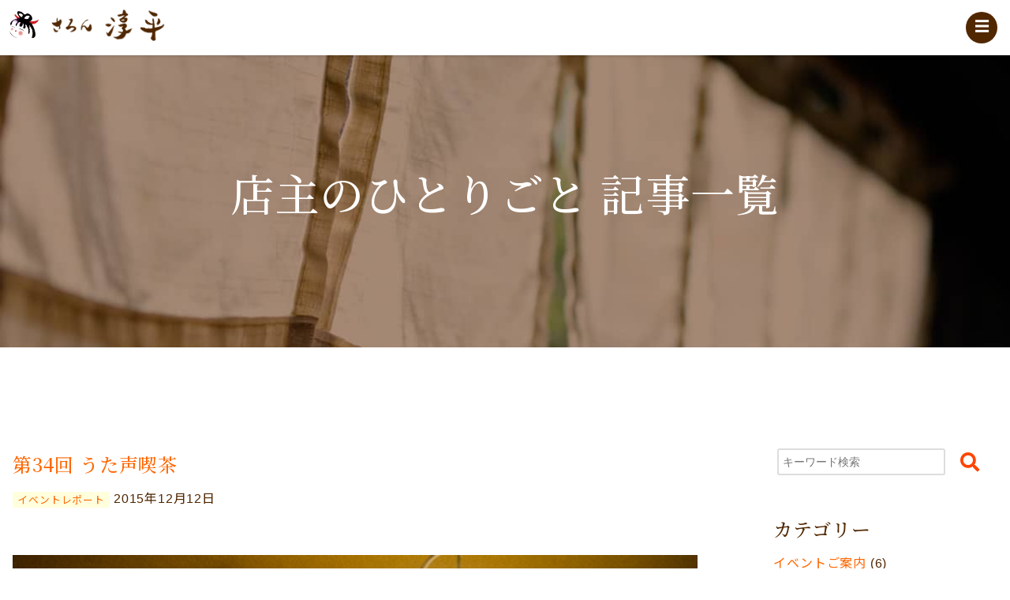

--- FILE ---
content_type: text/html; charset=UTF-8
request_url: https://salonjunpei.com/hitorigoto-blog/2015/12
body_size: 94339
content:
				<!DOCTYPE html>
<html lang="ja">

	<head>

		<meta charset="utf-8">

		

		<meta name="viewport" content="width=device-width, initial-scale=1.0">

		<link rel="icon" href="https://salonjunpei.com/wp-content/themes/theme_salonjunpei/img/favicon.ico" type="image/x-icon" />
		<link rel="Shortcut Icon" type="image/x-icon" href="https://salonjunpei.com/wp-content/themes/theme_salonjunpei/img/favicon.ico" />

		<link rel="stylesheet" href="https://salonjunpei.com/wp-content/themes/theme_salonjunpei/css/doctor_reset.css" media="all" />
		<link rel="stylesheet" href="https://salonjunpei.com/wp-content/themes/theme_salonjunpei/css/default.css" media="all" />
		<link href="https://fonts.googleapis.com/css?family=Noto+Sans+JP:400,700&display=swap&subset=japanese" rel="stylesheet">
		<link href="https://fonts.googleapis.com/css?family=Noto+Serif+JP:500,700&display=swap&subset=japanese" rel="stylesheet">
		<link rel="stylesheet" href="https://cdn.jsdelivr.net/npm/yakuhanjp@3.3.1/dist/css/yakuhanjp.min.css">
		<link rel="stylesheet" href="https://salonjunpei.com/wp-content/themes/theme_salonjunpei/css/pushy.css" media="all" />
		<link rel="stylesheet" href="https://cdnjs.cloudflare.com/ajax/libs/photoswipe/4.1.3/photoswipe.min.css" media="all" />
		<link rel="stylesheet" href="https://cdnjs.cloudflare.com/ajax/libs/photoswipe/4.1.3/default-skin/default-skin.min.css" media="all" />
		<link rel="stylesheet" href="https://use.fontawesome.com/releases/v5.11.2/css/all.css">

		<script src="https://code.jquery.com/jquery-2.2.4.min.js" integrity="sha256-BbhdlvQf/xTY9gja0Dq3HiwQF8LaCRTXxZKRutelT44=" crossorigin="anonymous"></script>
		<script src="https://salonjunpei.com/wp-content/themes/theme_salonjunpei/js/jquery.bgswitcher.js"></script>
		<script src="https://salonjunpei.com/wp-content/themes/theme_salonjunpei/js/default.js"></script>
		<script src="https://maps.googleapis.com/maps/api/js?key=AIzaSyAH-2wjYm8gP6fize3-khHfIlxRkcjXG8M"></script>
		<script src="https://www.google.com/recaptcha/api.js" async defer></script>
	
		
		<!-- All in One SEO 4.9.3 - aioseo.com -->
		<title>12月, 2015 ｜ 喫茶ギャラリー さろん淳平 ｜ 京都・下鴨</title>
	<meta name="robots" content="noindex, max-snippet:-1, max-image-preview:large, max-video-preview:-1" />
	<link rel="canonical" href="https://salonjunpei.com/hitorigoto-blog/2015/12" />
	<meta name="generator" content="All in One SEO (AIOSEO) 4.9.3" />
		<script type="application/ld+json" class="aioseo-schema">
			{"@context":"https:\/\/schema.org","@graph":[{"@type":"BreadcrumbList","@id":"https:\/\/salonjunpei.com\/hitorigoto-blog\/2015\/12#breadcrumblist","itemListElement":[{"@type":"ListItem","@id":"https:\/\/salonjunpei.com#listItem","position":1,"name":"\u30db\u30fc\u30e0","item":"https:\/\/salonjunpei.com","nextItem":{"@type":"ListItem","@id":"https:\/\/salonjunpei.com\/hitorigoto-blog\/2015#listItem","name":2015}},{"@type":"ListItem","@id":"https:\/\/salonjunpei.com\/hitorigoto-blog\/2015#listItem","position":2,"name":2015,"item":"https:\/\/salonjunpei.com\/hitorigoto-blog\/2015","nextItem":{"@type":"ListItem","@id":"https:\/\/salonjunpei.com\/hitorigoto-blog\/2015\/12#listItem","name":"12"},"previousItem":{"@type":"ListItem","@id":"https:\/\/salonjunpei.com#listItem","name":"\u30db\u30fc\u30e0"}},{"@type":"ListItem","@id":"https:\/\/salonjunpei.com\/hitorigoto-blog\/2015\/12#listItem","position":3,"name":"12","previousItem":{"@type":"ListItem","@id":"https:\/\/salonjunpei.com\/hitorigoto-blog\/2015#listItem","name":2015}}]},{"@type":"CollectionPage","@id":"https:\/\/salonjunpei.com\/hitorigoto-blog\/2015\/12#collectionpage","url":"https:\/\/salonjunpei.com\/hitorigoto-blog\/2015\/12","name":"12\u6708, 2015 \uff5c \u55ab\u8336\u30ae\u30e3\u30e9\u30ea\u30fc \u3055\u308d\u3093\u6df3\u5e73 \uff5c \u4eac\u90fd\u30fb\u4e0b\u9d28","inLanguage":"ja","isPartOf":{"@id":"https:\/\/salonjunpei.com\/#website"},"breadcrumb":{"@id":"https:\/\/salonjunpei.com\/hitorigoto-blog\/2015\/12#breadcrumblist"}},{"@type":"Organization","@id":"https:\/\/salonjunpei.com\/#organization","name":"\u55ab\u8336\u30ae\u30e3\u30e9\u30ea\u30fc \u3055\u308d\u3093\u6df3\u5e73 \uff5c \u4eac\u90fd\u30fb\u4e0b\u9d28","description":"\u4eac\u90fd \u4e0b\u9d28\u672c\u901a\u5317\u5927\u8def\u306b\u3042\u308b\u55ab\u8336\u5e97\u30fb\u8cb8\u3057\u30ae\u30e3\u30e9\u30ea\u30fc\u3067\u3059\u3002\u662d\u548c\u521d\u671f\u306b\u5efa\u3066\u3089\u308c\u305f\u4eac\u753a\u5bb6\u3067\u3001\u7686\u69d8\u306e\u3054\u6765\u5e97\u3092\u304a\u5f85\u3061\u3057\u3066\u304a\u308a\u307e\u3059\u3002","url":"https:\/\/salonjunpei.com\/"},{"@type":"WebSite","@id":"https:\/\/salonjunpei.com\/#website","url":"https:\/\/salonjunpei.com\/","name":"\u55ab\u8336\u30ae\u30e3\u30e9\u30ea\u30fc \u3055\u308d\u3093\u6df3\u5e73 \uff5c \u4eac\u90fd\u30fb\u4e0b\u9d28","description":"\u4eac\u90fd \u4e0b\u9d28\u672c\u901a\u5317\u5927\u8def\u306b\u3042\u308b\u55ab\u8336\u5e97\u30fb\u8cb8\u3057\u30ae\u30e3\u30e9\u30ea\u30fc\u3067\u3059\u3002\u662d\u548c\u521d\u671f\u306b\u5efa\u3066\u3089\u308c\u305f\u4eac\u753a\u5bb6\u3067\u3001\u7686\u69d8\u306e\u3054\u6765\u5e97\u3092\u304a\u5f85\u3061\u3057\u3066\u304a\u308a\u307e\u3059\u3002","inLanguage":"ja","publisher":{"@id":"https:\/\/salonjunpei.com\/#organization"}}]}
		</script>
		<!-- All in One SEO -->

<link rel='dns-prefetch' href='//maxcdn.bootstrapcdn.com' />
<link rel="alternate" type="application/rss+xml" title="喫茶ギャラリー さろん淳平 ｜ 京都・下鴨 &raquo; フィード" href="https://salonjunpei.com/feed" />
<link rel="alternate" type="application/rss+xml" title="喫茶ギャラリー さろん淳平 ｜ 京都・下鴨 &raquo; コメントフィード" href="https://salonjunpei.com/comments/feed" />
<script type="text/javascript">
window._wpemojiSettings = {"baseUrl":"https:\/\/s.w.org\/images\/core\/emoji\/14.0.0\/72x72\/","ext":".png","svgUrl":"https:\/\/s.w.org\/images\/core\/emoji\/14.0.0\/svg\/","svgExt":".svg","source":{"concatemoji":"https:\/\/salonjunpei.com\/wp-includes\/js\/wp-emoji-release.min.js?ver=6.3.7"}};
/*! This file is auto-generated */
!function(i,n){var o,s,e;function c(e){try{var t={supportTests:e,timestamp:(new Date).valueOf()};sessionStorage.setItem(o,JSON.stringify(t))}catch(e){}}function p(e,t,n){e.clearRect(0,0,e.canvas.width,e.canvas.height),e.fillText(t,0,0);var t=new Uint32Array(e.getImageData(0,0,e.canvas.width,e.canvas.height).data),r=(e.clearRect(0,0,e.canvas.width,e.canvas.height),e.fillText(n,0,0),new Uint32Array(e.getImageData(0,0,e.canvas.width,e.canvas.height).data));return t.every(function(e,t){return e===r[t]})}function u(e,t,n){switch(t){case"flag":return n(e,"\ud83c\udff3\ufe0f\u200d\u26a7\ufe0f","\ud83c\udff3\ufe0f\u200b\u26a7\ufe0f")?!1:!n(e,"\ud83c\uddfa\ud83c\uddf3","\ud83c\uddfa\u200b\ud83c\uddf3")&&!n(e,"\ud83c\udff4\udb40\udc67\udb40\udc62\udb40\udc65\udb40\udc6e\udb40\udc67\udb40\udc7f","\ud83c\udff4\u200b\udb40\udc67\u200b\udb40\udc62\u200b\udb40\udc65\u200b\udb40\udc6e\u200b\udb40\udc67\u200b\udb40\udc7f");case"emoji":return!n(e,"\ud83e\udef1\ud83c\udffb\u200d\ud83e\udef2\ud83c\udfff","\ud83e\udef1\ud83c\udffb\u200b\ud83e\udef2\ud83c\udfff")}return!1}function f(e,t,n){var r="undefined"!=typeof WorkerGlobalScope&&self instanceof WorkerGlobalScope?new OffscreenCanvas(300,150):i.createElement("canvas"),a=r.getContext("2d",{willReadFrequently:!0}),o=(a.textBaseline="top",a.font="600 32px Arial",{});return e.forEach(function(e){o[e]=t(a,e,n)}),o}function t(e){var t=i.createElement("script");t.src=e,t.defer=!0,i.head.appendChild(t)}"undefined"!=typeof Promise&&(o="wpEmojiSettingsSupports",s=["flag","emoji"],n.supports={everything:!0,everythingExceptFlag:!0},e=new Promise(function(e){i.addEventListener("DOMContentLoaded",e,{once:!0})}),new Promise(function(t){var n=function(){try{var e=JSON.parse(sessionStorage.getItem(o));if("object"==typeof e&&"number"==typeof e.timestamp&&(new Date).valueOf()<e.timestamp+604800&&"object"==typeof e.supportTests)return e.supportTests}catch(e){}return null}();if(!n){if("undefined"!=typeof Worker&&"undefined"!=typeof OffscreenCanvas&&"undefined"!=typeof URL&&URL.createObjectURL&&"undefined"!=typeof Blob)try{var e="postMessage("+f.toString()+"("+[JSON.stringify(s),u.toString(),p.toString()].join(",")+"));",r=new Blob([e],{type:"text/javascript"}),a=new Worker(URL.createObjectURL(r),{name:"wpTestEmojiSupports"});return void(a.onmessage=function(e){c(n=e.data),a.terminate(),t(n)})}catch(e){}c(n=f(s,u,p))}t(n)}).then(function(e){for(var t in e)n.supports[t]=e[t],n.supports.everything=n.supports.everything&&n.supports[t],"flag"!==t&&(n.supports.everythingExceptFlag=n.supports.everythingExceptFlag&&n.supports[t]);n.supports.everythingExceptFlag=n.supports.everythingExceptFlag&&!n.supports.flag,n.DOMReady=!1,n.readyCallback=function(){n.DOMReady=!0}}).then(function(){return e}).then(function(){var e;n.supports.everything||(n.readyCallback(),(e=n.source||{}).concatemoji?t(e.concatemoji):e.wpemoji&&e.twemoji&&(t(e.twemoji),t(e.wpemoji)))}))}((window,document),window._wpemojiSettings);
</script>
<style type="text/css">
img.wp-smiley,
img.emoji {
	display: inline !important;
	border: none !important;
	box-shadow: none !important;
	height: 1em !important;
	width: 1em !important;
	margin: 0 0.07em !important;
	vertical-align: -0.1em !important;
	background: none !important;
	padding: 0 !important;
}
</style>
	<link rel='stylesheet' id='sbr_styles-css' href='https://salonjunpei.com/wp-content/plugins/reviews-feed/assets/css/sbr-styles.css?ver=1.1.2' type='text/css' media='all' />
<link rel='stylesheet' id='sbi_styles-css' href='https://salonjunpei.com/wp-content/plugins/instagram-feed/css/sbi-styles.min.css?ver=6.8.0' type='text/css' media='all' />
<link rel='stylesheet' id='wp-block-library-css' href='https://salonjunpei.com/wp-includes/css/dist/block-library/style.min.css?ver=6.3.7' type='text/css' media='all' />
<link rel='stylesheet' id='aioseo/css/src/vue/standalone/blocks/table-of-contents/global.scss-css' href='https://salonjunpei.com/wp-content/plugins/all-in-one-seo-pack/dist/Lite/assets/css/table-of-contents/global.e90f6d47.css?ver=4.9.3' type='text/css' media='all' />
<style id='classic-theme-styles-inline-css' type='text/css'>
/*! This file is auto-generated */
.wp-block-button__link{color:#fff;background-color:#32373c;border-radius:9999px;box-shadow:none;text-decoration:none;padding:calc(.667em + 2px) calc(1.333em + 2px);font-size:1.125em}.wp-block-file__button{background:#32373c;color:#fff;text-decoration:none}
</style>
<style id='global-styles-inline-css' type='text/css'>
body{--wp--preset--color--black: #000000;--wp--preset--color--cyan-bluish-gray: #abb8c3;--wp--preset--color--white: #ffffff;--wp--preset--color--pale-pink: #f78da7;--wp--preset--color--vivid-red: #cf2e2e;--wp--preset--color--luminous-vivid-orange: #ff6900;--wp--preset--color--luminous-vivid-amber: #fcb900;--wp--preset--color--light-green-cyan: #7bdcb5;--wp--preset--color--vivid-green-cyan: #00d084;--wp--preset--color--pale-cyan-blue: #8ed1fc;--wp--preset--color--vivid-cyan-blue: #0693e3;--wp--preset--color--vivid-purple: #9b51e0;--wp--preset--gradient--vivid-cyan-blue-to-vivid-purple: linear-gradient(135deg,rgba(6,147,227,1) 0%,rgb(155,81,224) 100%);--wp--preset--gradient--light-green-cyan-to-vivid-green-cyan: linear-gradient(135deg,rgb(122,220,180) 0%,rgb(0,208,130) 100%);--wp--preset--gradient--luminous-vivid-amber-to-luminous-vivid-orange: linear-gradient(135deg,rgba(252,185,0,1) 0%,rgba(255,105,0,1) 100%);--wp--preset--gradient--luminous-vivid-orange-to-vivid-red: linear-gradient(135deg,rgba(255,105,0,1) 0%,rgb(207,46,46) 100%);--wp--preset--gradient--very-light-gray-to-cyan-bluish-gray: linear-gradient(135deg,rgb(238,238,238) 0%,rgb(169,184,195) 100%);--wp--preset--gradient--cool-to-warm-spectrum: linear-gradient(135deg,rgb(74,234,220) 0%,rgb(151,120,209) 20%,rgb(207,42,186) 40%,rgb(238,44,130) 60%,rgb(251,105,98) 80%,rgb(254,248,76) 100%);--wp--preset--gradient--blush-light-purple: linear-gradient(135deg,rgb(255,206,236) 0%,rgb(152,150,240) 100%);--wp--preset--gradient--blush-bordeaux: linear-gradient(135deg,rgb(254,205,165) 0%,rgb(254,45,45) 50%,rgb(107,0,62) 100%);--wp--preset--gradient--luminous-dusk: linear-gradient(135deg,rgb(255,203,112) 0%,rgb(199,81,192) 50%,rgb(65,88,208) 100%);--wp--preset--gradient--pale-ocean: linear-gradient(135deg,rgb(255,245,203) 0%,rgb(182,227,212) 50%,rgb(51,167,181) 100%);--wp--preset--gradient--electric-grass: linear-gradient(135deg,rgb(202,248,128) 0%,rgb(113,206,126) 100%);--wp--preset--gradient--midnight: linear-gradient(135deg,rgb(2,3,129) 0%,rgb(40,116,252) 100%);--wp--preset--font-size--small: 13px;--wp--preset--font-size--medium: 20px;--wp--preset--font-size--large: 36px;--wp--preset--font-size--x-large: 42px;--wp--preset--spacing--20: 0.44rem;--wp--preset--spacing--30: 0.67rem;--wp--preset--spacing--40: 1rem;--wp--preset--spacing--50: 1.5rem;--wp--preset--spacing--60: 2.25rem;--wp--preset--spacing--70: 3.38rem;--wp--preset--spacing--80: 5.06rem;--wp--preset--shadow--natural: 6px 6px 9px rgba(0, 0, 0, 0.2);--wp--preset--shadow--deep: 12px 12px 50px rgba(0, 0, 0, 0.4);--wp--preset--shadow--sharp: 6px 6px 0px rgba(0, 0, 0, 0.2);--wp--preset--shadow--outlined: 6px 6px 0px -3px rgba(255, 255, 255, 1), 6px 6px rgba(0, 0, 0, 1);--wp--preset--shadow--crisp: 6px 6px 0px rgba(0, 0, 0, 1);}:where(.is-layout-flex){gap: 0.5em;}:where(.is-layout-grid){gap: 0.5em;}body .is-layout-flow > .alignleft{float: left;margin-inline-start: 0;margin-inline-end: 2em;}body .is-layout-flow > .alignright{float: right;margin-inline-start: 2em;margin-inline-end: 0;}body .is-layout-flow > .aligncenter{margin-left: auto !important;margin-right: auto !important;}body .is-layout-constrained > .alignleft{float: left;margin-inline-start: 0;margin-inline-end: 2em;}body .is-layout-constrained > .alignright{float: right;margin-inline-start: 2em;margin-inline-end: 0;}body .is-layout-constrained > .aligncenter{margin-left: auto !important;margin-right: auto !important;}body .is-layout-constrained > :where(:not(.alignleft):not(.alignright):not(.alignfull)){max-width: var(--wp--style--global--content-size);margin-left: auto !important;margin-right: auto !important;}body .is-layout-constrained > .alignwide{max-width: var(--wp--style--global--wide-size);}body .is-layout-flex{display: flex;}body .is-layout-flex{flex-wrap: wrap;align-items: center;}body .is-layout-flex > *{margin: 0;}body .is-layout-grid{display: grid;}body .is-layout-grid > *{margin: 0;}:where(.wp-block-columns.is-layout-flex){gap: 2em;}:where(.wp-block-columns.is-layout-grid){gap: 2em;}:where(.wp-block-post-template.is-layout-flex){gap: 1.25em;}:where(.wp-block-post-template.is-layout-grid){gap: 1.25em;}.has-black-color{color: var(--wp--preset--color--black) !important;}.has-cyan-bluish-gray-color{color: var(--wp--preset--color--cyan-bluish-gray) !important;}.has-white-color{color: var(--wp--preset--color--white) !important;}.has-pale-pink-color{color: var(--wp--preset--color--pale-pink) !important;}.has-vivid-red-color{color: var(--wp--preset--color--vivid-red) !important;}.has-luminous-vivid-orange-color{color: var(--wp--preset--color--luminous-vivid-orange) !important;}.has-luminous-vivid-amber-color{color: var(--wp--preset--color--luminous-vivid-amber) !important;}.has-light-green-cyan-color{color: var(--wp--preset--color--light-green-cyan) !important;}.has-vivid-green-cyan-color{color: var(--wp--preset--color--vivid-green-cyan) !important;}.has-pale-cyan-blue-color{color: var(--wp--preset--color--pale-cyan-blue) !important;}.has-vivid-cyan-blue-color{color: var(--wp--preset--color--vivid-cyan-blue) !important;}.has-vivid-purple-color{color: var(--wp--preset--color--vivid-purple) !important;}.has-black-background-color{background-color: var(--wp--preset--color--black) !important;}.has-cyan-bluish-gray-background-color{background-color: var(--wp--preset--color--cyan-bluish-gray) !important;}.has-white-background-color{background-color: var(--wp--preset--color--white) !important;}.has-pale-pink-background-color{background-color: var(--wp--preset--color--pale-pink) !important;}.has-vivid-red-background-color{background-color: var(--wp--preset--color--vivid-red) !important;}.has-luminous-vivid-orange-background-color{background-color: var(--wp--preset--color--luminous-vivid-orange) !important;}.has-luminous-vivid-amber-background-color{background-color: var(--wp--preset--color--luminous-vivid-amber) !important;}.has-light-green-cyan-background-color{background-color: var(--wp--preset--color--light-green-cyan) !important;}.has-vivid-green-cyan-background-color{background-color: var(--wp--preset--color--vivid-green-cyan) !important;}.has-pale-cyan-blue-background-color{background-color: var(--wp--preset--color--pale-cyan-blue) !important;}.has-vivid-cyan-blue-background-color{background-color: var(--wp--preset--color--vivid-cyan-blue) !important;}.has-vivid-purple-background-color{background-color: var(--wp--preset--color--vivid-purple) !important;}.has-black-border-color{border-color: var(--wp--preset--color--black) !important;}.has-cyan-bluish-gray-border-color{border-color: var(--wp--preset--color--cyan-bluish-gray) !important;}.has-white-border-color{border-color: var(--wp--preset--color--white) !important;}.has-pale-pink-border-color{border-color: var(--wp--preset--color--pale-pink) !important;}.has-vivid-red-border-color{border-color: var(--wp--preset--color--vivid-red) !important;}.has-luminous-vivid-orange-border-color{border-color: var(--wp--preset--color--luminous-vivid-orange) !important;}.has-luminous-vivid-amber-border-color{border-color: var(--wp--preset--color--luminous-vivid-amber) !important;}.has-light-green-cyan-border-color{border-color: var(--wp--preset--color--light-green-cyan) !important;}.has-vivid-green-cyan-border-color{border-color: var(--wp--preset--color--vivid-green-cyan) !important;}.has-pale-cyan-blue-border-color{border-color: var(--wp--preset--color--pale-cyan-blue) !important;}.has-vivid-cyan-blue-border-color{border-color: var(--wp--preset--color--vivid-cyan-blue) !important;}.has-vivid-purple-border-color{border-color: var(--wp--preset--color--vivid-purple) !important;}.has-vivid-cyan-blue-to-vivid-purple-gradient-background{background: var(--wp--preset--gradient--vivid-cyan-blue-to-vivid-purple) !important;}.has-light-green-cyan-to-vivid-green-cyan-gradient-background{background: var(--wp--preset--gradient--light-green-cyan-to-vivid-green-cyan) !important;}.has-luminous-vivid-amber-to-luminous-vivid-orange-gradient-background{background: var(--wp--preset--gradient--luminous-vivid-amber-to-luminous-vivid-orange) !important;}.has-luminous-vivid-orange-to-vivid-red-gradient-background{background: var(--wp--preset--gradient--luminous-vivid-orange-to-vivid-red) !important;}.has-very-light-gray-to-cyan-bluish-gray-gradient-background{background: var(--wp--preset--gradient--very-light-gray-to-cyan-bluish-gray) !important;}.has-cool-to-warm-spectrum-gradient-background{background: var(--wp--preset--gradient--cool-to-warm-spectrum) !important;}.has-blush-light-purple-gradient-background{background: var(--wp--preset--gradient--blush-light-purple) !important;}.has-blush-bordeaux-gradient-background{background: var(--wp--preset--gradient--blush-bordeaux) !important;}.has-luminous-dusk-gradient-background{background: var(--wp--preset--gradient--luminous-dusk) !important;}.has-pale-ocean-gradient-background{background: var(--wp--preset--gradient--pale-ocean) !important;}.has-electric-grass-gradient-background{background: var(--wp--preset--gradient--electric-grass) !important;}.has-midnight-gradient-background{background: var(--wp--preset--gradient--midnight) !important;}.has-small-font-size{font-size: var(--wp--preset--font-size--small) !important;}.has-medium-font-size{font-size: var(--wp--preset--font-size--medium) !important;}.has-large-font-size{font-size: var(--wp--preset--font-size--large) !important;}.has-x-large-font-size{font-size: var(--wp--preset--font-size--x-large) !important;}
.wp-block-navigation a:where(:not(.wp-element-button)){color: inherit;}
:where(.wp-block-post-template.is-layout-flex){gap: 1.25em;}:where(.wp-block-post-template.is-layout-grid){gap: 1.25em;}
:where(.wp-block-columns.is-layout-flex){gap: 2em;}:where(.wp-block-columns.is-layout-grid){gap: 2em;}
.wp-block-pullquote{font-size: 1.5em;line-height: 1.6;}
</style>
<link rel='stylesheet' id='contact-form-7-css' href='https://salonjunpei.com/wp-content/plugins/contact-form-7/includes/css/styles.css?ver=5.9.8' type='text/css' media='all' />
<link rel='stylesheet' id='ctf_styles-css' href='https://salonjunpei.com/wp-content/plugins/custom-twitter-feeds/css/ctf-styles.min.css?ver=2.2.2' type='text/css' media='all' />
<link rel='stylesheet' id='cff-css' href='https://salonjunpei.com/wp-content/plugins/custom-facebook-feed/assets/css/cff-style.min.css?ver=4.2.5' type='text/css' media='all' />
<link rel='stylesheet' id='sb-font-awesome-css' href='https://maxcdn.bootstrapcdn.com/font-awesome/4.7.0/css/font-awesome.min.css?ver=6.3.7' type='text/css' media='all' />
<script type='text/javascript' src='https://salonjunpei.com/wp-includes/js/jquery/jquery.min.js?ver=3.7.0' id='jquery-core-js'></script>
<script type='text/javascript' src='https://salonjunpei.com/wp-includes/js/jquery/jquery-migrate.min.js?ver=3.4.1' id='jquery-migrate-js'></script>
<link rel="https://api.w.org/" href="https://salonjunpei.com/wp-json/" /><link rel="EditURI" type="application/rsd+xml" title="RSD" href="https://salonjunpei.com/xmlrpc.php?rsd" />
<meta name="generator" content="WordPress 6.3.7" />
		<style type="text/css" id="wp-custom-css">
			#blog .size-medium {
	padding: 0;
	margin: 1em auto;
}

.box_button {
	display: block;
	border: 1px solid #512700;
	text-align: center;
	margin: 2em 0;
	padding: 1em 0;
}

.twitter-tweet {
	margin: 0 auto;
	max-width: 100%;
}

.text_circle {
	display: inline-block;
	border-radius: 2px;
	background: #fed;
	padding: 0.5em 1em !important;
}

.text_bold {
	font-weight: bold !important;
}

.text_center {
	margin: 0 auto;
	text-align: center !important;
}

.twitter-timeline {
	margin-top: 2em !important;
}

.box_center_top {
	margin: -2em auto 4em;
	text-align: center;
	max-width: 800px;
}

.box_100 {
	width: 100% !important;
	flex-basis: 100% !important;
}		</style>
			
	</head>

	<body>

		<nav class="pushy pushy-right">
			<div class="pushy-content">
				<p>メニュー</p>
				
				    <ul><li id="menu-item-1650" class="arrow_first pushy-link menu-item menu-item-type-post_type menu-item-object-page menu-item-home menu-item-1650"><a href="https://salonjunpei.com/">トップページ</a></li>
<li id="menu-item-1651" class="arrow_first pushy-link menu-item menu-item-type-post_type menu-item-object-page menu-item-1651"><a href="https://salonjunpei.com/menu">喫茶おしながき</a></li>
<li id="menu-item-1652" class="arrow_first pushy-link menu-item menu-item-type-post_type menu-item-object-page menu-item-has-children menu-item-1652"><a href="https://salonjunpei.com/rental">レンタルスペース</a>
<ul class="sub-menu">
	<li id="menu-item-1653" class="arrow_second pushy-link menu-item menu-item-type-post_type menu-item-object-page menu-item-1653"><a href="https://salonjunpei.com/rental/floorplan">二階の図面・写真</a></li>
	<li id="menu-item-1654" class="arrow_second pushy-link menu-item menu-item-type-post_type menu-item-object-page menu-item-1654"><a href="https://salonjunpei.com/rental/rule">ご利用規約</a></li>
</ul>
</li>
<li id="menu-item-1655" class="arrow_first pushy-link menu-item menu-item-type-post_type menu-item-object-page menu-item-has-children menu-item-1655"><a href="https://salonjunpei.com/about">さろん淳平について</a>
<ul class="sub-menu">
	<li id="menu-item-1656" class="arrow_second pushy-link menu-item menu-item-type-post_type menu-item-object-page menu-item-1656"><a href="https://salonjunpei.com/about/kyomachiya">京町家あれこれ</a></li>
	<li id="menu-item-1657" class="arrow_second pushy-link menu-item menu-item-type-post_type menu-item-object-page menu-item-1657"><a href="https://salonjunpei.com/about/craftjunpei">旧・くらふと淳平について</a></li>
</ul>
</li>
<li id="menu-item-1658" class="arrow_first pushy-link menu-item menu-item-type-post_type menu-item-object-page menu-item-1658"><a href="https://salonjunpei.com/access">アクセス</a></li>
<li id="menu-item-1659" class="arrow_first pushy-link menu-item menu-item-type-post_type menu-item-object-page menu-item-1659"><a href="https://salonjunpei.com/inquiry">お問い合わせ</a></li>
<li id="menu-item-1681" class="arrow_first pushy-link menu-item menu-item-type-custom menu-item-object-custom menu-item-1681"><a href="https://www.salonjunpei.com/hitorigoto-blog/archive">ブログ</a></li>
<li id="menu-item-1660" class="arrow_first pushy-link menu-item menu-item-type-post_type menu-item-object-page menu-item-1660"><a href="https://salonjunpei.com/english">English page</a></li>
</ul>				

				
			</div>
		</nav>

		<div class="site-overlay"></div>

		<div>

			<div id="content">				
				<header>
					
					<nav id="grobalmenu">
						<div>
							<a href="https://salonjunpei.com"><img class="kiyo" src="https://salonjunpei.com/wp-content/themes/theme_salonjunpei/img/img_header_logo_kiyo.png" alt="" /><img class="grobalmenu_logo" src="https://salonjunpei.com/wp-content/themes/theme_salonjunpei/img/grobalmenu_logo.png" alt="さろん淳平"></a>
						</div>
						<button class="menu-btn"><span>&#9776;</span></button>
					</nav>
					
				</header>

				<h1 class="subpage bg_h1_inquiry">店主のひとりごと 記事一覧</h1>
				
				<div id="blog">

					<article id="main">
						
						<section class="section_normal">
						
														
							<h2>
						        <a href="https://salonjunpei.com/hitorigoto-blog/2015/12/12/205">第34回 うた声喫茶</a>
							</h2>
							
							<p class="blog_category">
								<a href="https://salonjunpei.com/hitorigoto-blog/category/report" rel="category tag">イベントレポート</a> 2015年12月12日							</p>
							
							<img decoding="async" fetchpriority="high" width="530" height="800" src="https://www.salonjunpei.com/wp-content/uploads/2015/12/DSC_5413.jpg" alt="DSC_5413" class="aligncenter size-full wp-image-207" srcset="https://salonjunpei.com/wp-content/uploads/2015/12/DSC_5413.jpg 530w, https://salonjunpei.com/wp-content/uploads/2015/12/DSC_5413-199x300.jpg 199w" sizes="(max-width: 530px) 100vw, 530px" />

<img decoding="async" width="1200" height="795" src="https://www.salonjunpei.com/wp-content/uploads/2015/12/DSC_5415.jpg" alt="DSC_5415" class="aligncenter size-full wp-image-206" srcset="https://salonjunpei.com/wp-content/uploads/2015/12/DSC_5415.jpg 1200w, https://salonjunpei.com/wp-content/uploads/2015/12/DSC_5415-300x199.jpg 300w, https://salonjunpei.com/wp-content/uploads/2015/12/DSC_5415-1024x678.jpg 1024w, https://salonjunpei.com/wp-content/uploads/2015/12/DSC_5415-768x509.jpg 768w" sizes="(max-width: 1200px) 100vw, 1200px" />

暖かい日和となった11日、『第34回 うた声喫茶』は
さろん内全て暖房OFFで幕開けとなりました。
遠くは亀岡からのご参加もあり、
一年締めくくりの今回も、滝本ご夫妻のリードで
いつにも増しての盛り上がりでした。

第35回は2月17日（水）に決定です。
「お楽しみ」をご用意してお待ち申し上げております。						
														
							<h2>
						        <a href="https://salonjunpei.com/hitorigoto-blog/2015/12/04/193">池田千鶴子 ハープコンサート</a>
							</h2>
							
							<p class="blog_category">
								<a href="https://salonjunpei.com/hitorigoto-blog/category/report" rel="category tag">イベントレポート</a> 2015年12月4日							</p>
							
							<img decoding="async" src="https://www.salonjunpei.com/wp-content/uploads/2015/12/DSC_4725-398x600.jpg" alt="DSC_4725" class="aligncenter size-medium wp-image-194" />

<img decoding="async" src="https://www.salonjunpei.com/wp-content/uploads/2015/12/DSC_4798-398x600.jpg" alt="DSC_4798" class="aligncenter size-medium wp-image-195" />

12月3日（木）、池田千鶴子さんによる第2回ハープコンサートが開催されました。
180cmを超える黄金の立派なハープを、小さな空間で目に耳にする贅沢！
池田さんの手足から奏でられる澄んだ美しいメロディーに酔いしれた至福の時。

<img decoding="async" width="800" height="530" src="https://www.salonjunpei.com/wp-content/uploads/2015/12/DSC_4749.jpg" alt="DSC_4749" class="aligncenter size-full wp-image-199" srcset="https://salonjunpei.com/wp-content/uploads/2015/12/DSC_4749.jpg 800w, https://salonjunpei.com/wp-content/uploads/2015/12/DSC_4749-300x199.jpg 300w, https://salonjunpei.com/wp-content/uploads/2015/12/DSC_4749-768x509.jpg 768w" sizes="(max-width: 800px) 100vw, 800px" />

<img decoding="async" loading="lazy" width="800" height="530" src="https://www.salonjunpei.com/wp-content/uploads/2015/12/DSC_4784.jpg" alt="DSC_4784" class="aligncenter size-full wp-image-200" srcset="https://salonjunpei.com/wp-content/uploads/2015/12/DSC_4784.jpg 800w, https://salonjunpei.com/wp-content/uploads/2015/12/DSC_4784-300x199.jpg 300w, https://salonjunpei.com/wp-content/uploads/2015/12/DSC_4784-768x509.jpg 768w" sizes="(max-width: 800px) 100vw, 800px" />

<img decoding="async" loading="lazy" width="800" height="530" src="https://www.salonjunpei.com/wp-content/uploads/2015/12/DSC_4847.jpg" alt="DSC_4847" class="aligncenter size-full wp-image-201" srcset="https://salonjunpei.com/wp-content/uploads/2015/12/DSC_4847.jpg 800w, https://salonjunpei.com/wp-content/uploads/2015/12/DSC_4847-300x199.jpg 300w, https://salonjunpei.com/wp-content/uploads/2015/12/DSC_4847-768x509.jpg 768w" sizes="(max-width: 800px) 100vw, 800px" />

いやしの余韻はこれからもずっと皆さんの胸の内に漂っているかと思います。
ご来場のみなさま、ありがとうございました。						
														
						</section>
						
						<div class="pagenation_wrapper">
						
														
						</div>

					</article>

										<aside id="sidebar">
						
						<form method="get" class="searchform" action="https://salonjunpei.com/">
	<input type="text" placeholder="キーワード検索" name="s" class="searchfield" value="" />
	<input class="fas searchsubmit" type="submit" value="&#xf002;" alt="検索" title="検索">
</form>
						
						<h2>カテゴリー</h2>
						
						<ul>
								<li class="cat-item cat-item-6"><a href="https://salonjunpei.com/hitorigoto-blog/category/%e3%82%a4%e3%83%99%e3%83%b3%e3%83%88%e3%81%94%e6%a1%88%e5%86%85">イベントご案内</a> (6)
</li>
	<li class="cat-item cat-item-4"><a href="https://salonjunpei.com/hitorigoto-blog/category/report">イベントレポート</a> (107)
</li>
	<li class="cat-item cat-item-2"><a href="https://salonjunpei.com/hitorigoto-blog/category/oshirase">お知らせ</a> (17)
</li>
	<li class="cat-item cat-item-3"><a href="https://salonjunpei.com/hitorigoto-blog/category/hitorigoto">ひとりごと</a> (14)
</li>
	<li class="cat-item cat-item-1"><a href="https://salonjunpei.com/hitorigoto-blog/category/%e6%9c%aa%e5%88%86%e9%a1%9e">未分類</a> (0)
</li>
						</ul>
						
						<h2>最近の記事</h2>
						
						
						<ul>
														<li>
								<a href="https://salonjunpei.com/hitorigoto-blog/2025/09/26/3908">第16回 夏休み おとなの宿題 人気投票</a><br>
								<span class="size_s blog_category"><a href="https://salonjunpei.com/hitorigoto-blog/category/report" rel="category tag">イベントレポート</a> 2025年9月26日</span> 
							</li>
														<li>
								<a href="https://salonjunpei.com/hitorigoto-blog/2025/06/01/3849">さろん淳平 喫茶部門 通常営業終了のお知らせ</a><br>
								<span class="size_s blog_category"><a href="https://salonjunpei.com/hitorigoto-blog/category/oshirase" rel="category tag">お知らせ</a> 2025年6月1日</span> 
							</li>
														<li>
								<a href="https://salonjunpei.com/hitorigoto-blog/2025/03/23/3790">お客さまへのお知らせ・喫茶の営業終了について</a><br>
								<span class="size_s blog_category"><a href="https://salonjunpei.com/hitorigoto-blog/category/oshirase" rel="category tag">お知らせ</a> 2025年3月23日</span> 
							</li>
														<li>
								<a href="https://salonjunpei.com/hitorigoto-blog/2025/02/10/3764">令和7年 新春チャレンジ 人気投票結果</a><br>
								<span class="size_s blog_category"><a href="https://salonjunpei.com/hitorigoto-blog/category/report" rel="category tag">イベントレポート</a> 2025年2月10日</span> 
							</li>
														<li>
								<a href="https://salonjunpei.com/hitorigoto-blog/2024/12/31/3678">第15回 夏休み おとなの宿題 大発表会</a><br>
								<span class="size_s blog_category"><a href="https://salonjunpei.com/hitorigoto-blog/category/report" rel="category tag">イベントレポート</a> 2024年12月31日</span> 
							</li>
													</ul>

												
						<h2>月別アーカイブ</h2>
						
						<ul>
								<li><a href='https://salonjunpei.com/hitorigoto-blog/2025/09'>2025年9月</a>&nbsp;(1)</li>
	<li><a href='https://salonjunpei.com/hitorigoto-blog/2025/06'>2025年6月</a>&nbsp;(1)</li>
	<li><a href='https://salonjunpei.com/hitorigoto-blog/2025/03'>2025年3月</a>&nbsp;(1)</li>
	<li><a href='https://salonjunpei.com/hitorigoto-blog/2025/02'>2025年2月</a>&nbsp;(1)</li>
	<li><a href='https://salonjunpei.com/hitorigoto-blog/2024/12'>2024年12月</a>&nbsp;(1)</li>
	<li><a href='https://salonjunpei.com/hitorigoto-blog/2024/05'>2024年5月</a>&nbsp;(1)</li>
	<li><a href='https://salonjunpei.com/hitorigoto-blog/2024/02'>2024年2月</a>&nbsp;(2)</li>
	<li><a href='https://salonjunpei.com/hitorigoto-blog/2023/11'>2023年11月</a>&nbsp;(1)</li>
	<li><a href='https://salonjunpei.com/hitorigoto-blog/2023/02'>2023年2月</a>&nbsp;(1)</li>
	<li><a href='https://salonjunpei.com/hitorigoto-blog/2023/01'>2023年1月</a>&nbsp;(1)</li>
	<li><a href='https://salonjunpei.com/hitorigoto-blog/2022/10'>2022年10月</a>&nbsp;(1)</li>
	<li><a href='https://salonjunpei.com/hitorigoto-blog/2022/08'>2022年8月</a>&nbsp;(1)</li>
	<li><a href='https://salonjunpei.com/hitorigoto-blog/2022/07'>2022年7月</a>&nbsp;(1)</li>
	<li><a href='https://salonjunpei.com/hitorigoto-blog/2022/06'>2022年6月</a>&nbsp;(1)</li>
	<li><a href='https://salonjunpei.com/hitorigoto-blog/2022/02'>2022年2月</a>&nbsp;(2)</li>
	<li><a href='https://salonjunpei.com/hitorigoto-blog/2021/12'>2021年12月</a>&nbsp;(2)</li>
	<li><a href='https://salonjunpei.com/hitorigoto-blog/2021/10'>2021年10月</a>&nbsp;(1)</li>
	<li><a href='https://salonjunpei.com/hitorigoto-blog/2021/04'>2021年4月</a>&nbsp;(1)</li>
	<li><a href='https://salonjunpei.com/hitorigoto-blog/2021/02'>2021年2月</a>&nbsp;(1)</li>
	<li><a href='https://salonjunpei.com/hitorigoto-blog/2020/12'>2020年12月</a>&nbsp;(2)</li>
	<li><a href='https://salonjunpei.com/hitorigoto-blog/2020/11'>2020年11月</a>&nbsp;(3)</li>
	<li><a href='https://salonjunpei.com/hitorigoto-blog/2020/10'>2020年10月</a>&nbsp;(1)</li>
	<li><a href='https://salonjunpei.com/hitorigoto-blog/2020/09'>2020年9月</a>&nbsp;(1)</li>
	<li><a href='https://salonjunpei.com/hitorigoto-blog/2020/07'>2020年7月</a>&nbsp;(1)</li>
	<li><a href='https://salonjunpei.com/hitorigoto-blog/2020/05'>2020年5月</a>&nbsp;(1)</li>
	<li><a href='https://salonjunpei.com/hitorigoto-blog/2020/04'>2020年4月</a>&nbsp;(1)</li>
	<li><a href='https://salonjunpei.com/hitorigoto-blog/2020/02'>2020年2月</a>&nbsp;(4)</li>
	<li><a href='https://salonjunpei.com/hitorigoto-blog/2020/01'>2020年1月</a>&nbsp;(4)</li>
	<li><a href='https://salonjunpei.com/hitorigoto-blog/2019/12'>2019年12月</a>&nbsp;(3)</li>
	<li><a href='https://salonjunpei.com/hitorigoto-blog/2019/11'>2019年11月</a>&nbsp;(2)</li>
	<li><a href='https://salonjunpei.com/hitorigoto-blog/2019/10'>2019年10月</a>&nbsp;(5)</li>
	<li><a href='https://salonjunpei.com/hitorigoto-blog/2019/07'>2019年7月</a>&nbsp;(1)</li>
	<li><a href='https://salonjunpei.com/hitorigoto-blog/2019/06'>2019年6月</a>&nbsp;(2)</li>
	<li><a href='https://salonjunpei.com/hitorigoto-blog/2019/04'>2019年4月</a>&nbsp;(3)</li>
	<li><a href='https://salonjunpei.com/hitorigoto-blog/2019/03'>2019年3月</a>&nbsp;(2)</li>
	<li><a href='https://salonjunpei.com/hitorigoto-blog/2019/02'>2019年2月</a>&nbsp;(4)</li>
	<li><a href='https://salonjunpei.com/hitorigoto-blog/2018/12'>2018年12月</a>&nbsp;(3)</li>
	<li><a href='https://salonjunpei.com/hitorigoto-blog/2018/11'>2018年11月</a>&nbsp;(3)</li>
	<li><a href='https://salonjunpei.com/hitorigoto-blog/2018/10'>2018年10月</a>&nbsp;(3)</li>
	<li><a href='https://salonjunpei.com/hitorigoto-blog/2018/08'>2018年8月</a>&nbsp;(1)</li>
	<li><a href='https://salonjunpei.com/hitorigoto-blog/2018/07'>2018年7月</a>&nbsp;(2)</li>
	<li><a href='https://salonjunpei.com/hitorigoto-blog/2018/06'>2018年6月</a>&nbsp;(3)</li>
	<li><a href='https://salonjunpei.com/hitorigoto-blog/2018/04'>2018年4月</a>&nbsp;(1)</li>
	<li><a href='https://salonjunpei.com/hitorigoto-blog/2018/03'>2018年3月</a>&nbsp;(2)</li>
	<li><a href='https://salonjunpei.com/hitorigoto-blog/2018/02'>2018年2月</a>&nbsp;(1)</li>
	<li><a href='https://salonjunpei.com/hitorigoto-blog/2018/01'>2018年1月</a>&nbsp;(2)</li>
	<li><a href='https://salonjunpei.com/hitorigoto-blog/2017/12'>2017年12月</a>&nbsp;(2)</li>
	<li><a href='https://salonjunpei.com/hitorigoto-blog/2017/10'>2017年10月</a>&nbsp;(3)</li>
	<li><a href='https://salonjunpei.com/hitorigoto-blog/2017/08'>2017年8月</a>&nbsp;(2)</li>
	<li><a href='https://salonjunpei.com/hitorigoto-blog/2017/07'>2017年7月</a>&nbsp;(1)</li>
	<li><a href='https://salonjunpei.com/hitorigoto-blog/2017/06'>2017年6月</a>&nbsp;(2)</li>
	<li><a href='https://salonjunpei.com/hitorigoto-blog/2017/04'>2017年4月</a>&nbsp;(2)</li>
	<li><a href='https://salonjunpei.com/hitorigoto-blog/2017/02'>2017年2月</a>&nbsp;(1)</li>
	<li><a href='https://salonjunpei.com/hitorigoto-blog/2017/01'>2017年1月</a>&nbsp;(4)</li>
	<li><a href='https://salonjunpei.com/hitorigoto-blog/2016/12'>2016年12月</a>&nbsp;(2)</li>
	<li><a href='https://salonjunpei.com/hitorigoto-blog/2016/10'>2016年10月</a>&nbsp;(3)</li>
	<li><a href='https://salonjunpei.com/hitorigoto-blog/2016/09'>2016年9月</a>&nbsp;(1)</li>
	<li><a href='https://salonjunpei.com/hitorigoto-blog/2016/08'>2016年8月</a>&nbsp;(3)</li>
	<li><a href='https://salonjunpei.com/hitorigoto-blog/2016/07'>2016年7月</a>&nbsp;(3)</li>
	<li><a href='https://salonjunpei.com/hitorigoto-blog/2016/06'>2016年6月</a>&nbsp;(3)</li>
	<li><a href='https://salonjunpei.com/hitorigoto-blog/2016/05'>2016年5月</a>&nbsp;(2)</li>
	<li><a href='https://salonjunpei.com/hitorigoto-blog/2016/04'>2016年4月</a>&nbsp;(2)</li>
	<li><a href='https://salonjunpei.com/hitorigoto-blog/2016/03'>2016年3月</a>&nbsp;(3)</li>
	<li><a href='https://salonjunpei.com/hitorigoto-blog/2016/02'>2016年2月</a>&nbsp;(4)</li>
	<li><a href='https://salonjunpei.com/hitorigoto-blog/2016/01'>2016年1月</a>&nbsp;(3)</li>
	<li><a href='https://salonjunpei.com/hitorigoto-blog/2015/12' aria-current="page">2015年12月</a>&nbsp;(2)</li>
	<li><a href='https://salonjunpei.com/hitorigoto-blog/2015/11'>2015年11月</a>&nbsp;(2)</li>
	<li><a href='https://salonjunpei.com/hitorigoto-blog/2015/10'>2015年10月</a>&nbsp;(4)</li>
	<li><a href='https://salonjunpei.com/hitorigoto-blog/2015/09'>2015年9月</a>&nbsp;(1)</li>
	<li><a href='https://salonjunpei.com/hitorigoto-blog/2015/08'>2015年8月</a>&nbsp;(3)</li>
	<li><a href='https://salonjunpei.com/hitorigoto-blog/2015/07'>2015年7月</a>&nbsp;(3)</li>
						</ul>

					</aside>					
				</div>
				
								<aside id="sns">
					
					<section>
						
						<div class="box_sns">
							
							<h2><a href="https://twitter.com/salonjunpei"><i class="fab fa-twitter-square"></i> Twitter</a></h2>
							
							<p>
								タイムラインが正常に表示されないようです、<a href="https://twitter.com/salonjunpei">こちらのリンク</a>から直接ご覧ください。
							</p>
							
							<a class="twitter-timeline" data-height="400" href="https://twitter.com/salonjunpei?ref_src=twsrc%5Etfw">Tweets by salonjunpei</a> <script async src="https://platform.twitter.com/widgets.js" charset="utf-8"></script>
							
						</div>
						
						<div id="sns_instagram" class="box_sns">
								
							<h2><a href="https://www.instagram.com/salonjunpei/"><i class="fab fa-instagram"></i> Instagram</a></h2>
							
							
<div id="sb_instagram"  class="sbi sbi_mob_col_2 sbi_tab_col_3 sbi_col_3 sbi_width_resp" style="padding-bottom: 10px;" data-feedid="*1"  data-res="auto" data-cols="3" data-colsmobile="2" data-colstablet="3" data-num="9" data-nummobile="9" data-item-padding="5" data-shortcode-atts="{&quot;feed&quot;:&quot;1&quot;}"  data-postid="205" data-locatornonce="4715ac8c6a" data-imageaspectratio="1:1" data-sbi-flags="favorLocal">
	
    <div id="sbi_images"  style="gap: 10px;">
		<div class="sbi_item sbi_type_carousel sbi_new sbi_transition" id="sbi_18092160925778370" data-date="1768039756">
    <div class="sbi_photo_wrap">
        <a class="sbi_photo" href="https://www.instagram.com/p/DTU4cydiUyZ/" target="_blank" rel="noopener nofollow" data-full-res="https://scontent-itm1-1.cdninstagram.com/v/t51.82787-15/613072909_18167931841381452_1814841283286642122_n.jpg?stp=dst-jpg_e35_tt6&#038;_nc_cat=106&#038;ccb=7-5&#038;_nc_sid=18de74&#038;efg=eyJlZmdfdGFnIjoiQ0FST1VTRUxfSVRFTS5iZXN0X2ltYWdlX3VybGdlbi5DMyJ9&#038;_nc_ohc=Its1VSdcjwwQ7kNvwGme9WQ&#038;_nc_oc=Admp0tHLsCLqW2VWrj_qUf9Cr5vNN0tzD28gyAh0dHb5UDqY3T8Oxa--AmM3dO5zxNw&#038;_nc_zt=23&#038;_nc_ht=scontent-itm1-1.cdninstagram.com&#038;edm=ANo9K5cEAAAA&#038;_nc_gid=MFyZngqdfZRFJcN-uMYMIw&#038;oh=00_AfocQDTaBfwExY5cBNhgblDowkKlmC7GB4Hie9VDUYnhcQ&#038;oe=6976DB1E" data-img-src-set="{&quot;d&quot;:&quot;https:\/\/scontent-itm1-1.cdninstagram.com\/v\/t51.82787-15\/613072909_18167931841381452_1814841283286642122_n.jpg?stp=dst-jpg_e35_tt6&amp;_nc_cat=106&amp;ccb=7-5&amp;_nc_sid=18de74&amp;efg=eyJlZmdfdGFnIjoiQ0FST1VTRUxfSVRFTS5iZXN0X2ltYWdlX3VybGdlbi5DMyJ9&amp;_nc_ohc=Its1VSdcjwwQ7kNvwGme9WQ&amp;_nc_oc=Admp0tHLsCLqW2VWrj_qUf9Cr5vNN0tzD28gyAh0dHb5UDqY3T8Oxa--AmM3dO5zxNw&amp;_nc_zt=23&amp;_nc_ht=scontent-itm1-1.cdninstagram.com&amp;edm=ANo9K5cEAAAA&amp;_nc_gid=MFyZngqdfZRFJcN-uMYMIw&amp;oh=00_AfocQDTaBfwExY5cBNhgblDowkKlmC7GB4Hie9VDUYnhcQ&amp;oe=6976DB1E&quot;,&quot;150&quot;:&quot;https:\/\/scontent-itm1-1.cdninstagram.com\/v\/t51.82787-15\/613072909_18167931841381452_1814841283286642122_n.jpg?stp=dst-jpg_e35_tt6&amp;_nc_cat=106&amp;ccb=7-5&amp;_nc_sid=18de74&amp;efg=eyJlZmdfdGFnIjoiQ0FST1VTRUxfSVRFTS5iZXN0X2ltYWdlX3VybGdlbi5DMyJ9&amp;_nc_ohc=Its1VSdcjwwQ7kNvwGme9WQ&amp;_nc_oc=Admp0tHLsCLqW2VWrj_qUf9Cr5vNN0tzD28gyAh0dHb5UDqY3T8Oxa--AmM3dO5zxNw&amp;_nc_zt=23&amp;_nc_ht=scontent-itm1-1.cdninstagram.com&amp;edm=ANo9K5cEAAAA&amp;_nc_gid=MFyZngqdfZRFJcN-uMYMIw&amp;oh=00_AfocQDTaBfwExY5cBNhgblDowkKlmC7GB4Hie9VDUYnhcQ&amp;oe=6976DB1E&quot;,&quot;320&quot;:&quot;https:\/\/scontent-itm1-1.cdninstagram.com\/v\/t51.82787-15\/613072909_18167931841381452_1814841283286642122_n.jpg?stp=dst-jpg_e35_tt6&amp;_nc_cat=106&amp;ccb=7-5&amp;_nc_sid=18de74&amp;efg=eyJlZmdfdGFnIjoiQ0FST1VTRUxfSVRFTS5iZXN0X2ltYWdlX3VybGdlbi5DMyJ9&amp;_nc_ohc=Its1VSdcjwwQ7kNvwGme9WQ&amp;_nc_oc=Admp0tHLsCLqW2VWrj_qUf9Cr5vNN0tzD28gyAh0dHb5UDqY3T8Oxa--AmM3dO5zxNw&amp;_nc_zt=23&amp;_nc_ht=scontent-itm1-1.cdninstagram.com&amp;edm=ANo9K5cEAAAA&amp;_nc_gid=MFyZngqdfZRFJcN-uMYMIw&amp;oh=00_AfocQDTaBfwExY5cBNhgblDowkKlmC7GB4Hie9VDUYnhcQ&amp;oe=6976DB1E&quot;,&quot;640&quot;:&quot;https:\/\/scontent-itm1-1.cdninstagram.com\/v\/t51.82787-15\/613072909_18167931841381452_1814841283286642122_n.jpg?stp=dst-jpg_e35_tt6&amp;_nc_cat=106&amp;ccb=7-5&amp;_nc_sid=18de74&amp;efg=eyJlZmdfdGFnIjoiQ0FST1VTRUxfSVRFTS5iZXN0X2ltYWdlX3VybGdlbi5DMyJ9&amp;_nc_ohc=Its1VSdcjwwQ7kNvwGme9WQ&amp;_nc_oc=Admp0tHLsCLqW2VWrj_qUf9Cr5vNN0tzD28gyAh0dHb5UDqY3T8Oxa--AmM3dO5zxNw&amp;_nc_zt=23&amp;_nc_ht=scontent-itm1-1.cdninstagram.com&amp;edm=ANo9K5cEAAAA&amp;_nc_gid=MFyZngqdfZRFJcN-uMYMIw&amp;oh=00_AfocQDTaBfwExY5cBNhgblDowkKlmC7GB4Hie9VDUYnhcQ&amp;oe=6976DB1E&quot;}">
            <span class="sbi-screenreader"></span>
            <svg class="svg-inline--fa fa-clone fa-w-16 sbi_lightbox_carousel_icon" aria-hidden="true" aria-label="Clone" data-fa-proƒcessed="" data-prefix="far" data-icon="clone" role="img" xmlns="http://www.w3.org/2000/svg" viewBox="0 0 512 512">
	                <path fill="currentColor" d="M464 0H144c-26.51 0-48 21.49-48 48v48H48c-26.51 0-48 21.49-48 48v320c0 26.51 21.49 48 48 48h320c26.51 0 48-21.49 48-48v-48h48c26.51 0 48-21.49 48-48V48c0-26.51-21.49-48-48-48zM362 464H54a6 6 0 0 1-6-6V150a6 6 0 0 1 6-6h42v224c0 26.51 21.49 48 48 48h224v42a6 6 0 0 1-6 6zm96-96H150a6 6 0 0 1-6-6V54a6 6 0 0 1 6-6h308a6 6 0 0 1 6 6v308a6 6 0 0 1-6 6z"></path>
	            </svg>	                    <img src="https://salonjunpei.com/wp-content/plugins/instagram-feed/img/placeholder.png" alt="新年最初の営業日にお越しいただいた皆様、ありがとうございました。
お客さま参加型イベント『新春チャレンジ』、今年も開催中です🎍『う』と『ま』で始まる楽しい文をお書きください。漢字を使ってもオッケーです、沢山のご参加お待ちしております。
.
明日11日（日）も喫茶営業日となります。
1日寒くなるとの予報ですね、店内暖かくして皆様をお待ちしております。
.
.
.
#床の間　#京都　#cafe">
        </a>
    </div>
</div><div class="sbi_item sbi_type_carousel sbi_new sbi_transition" id="sbi_17965786148861809" data-date="1767860782">
    <div class="sbi_photo_wrap">
        <a class="sbi_photo" href="https://www.instagram.com/p/DTPjFYNCbNq/" target="_blank" rel="noopener nofollow" data-full-res="https://scontent-itm1-1.cdninstagram.com/v/t51.82787-15/611250961_18167757046381452_1455160440815404943_n.jpg?stp=dst-jpg_e35_tt6&#038;_nc_cat=109&#038;ccb=7-5&#038;_nc_sid=18de74&#038;efg=eyJlZmdfdGFnIjoiQ0FST1VTRUxfSVRFTS5iZXN0X2ltYWdlX3VybGdlbi5DMyJ9&#038;_nc_ohc=bRn8jjUlRLoQ7kNvwH5uPto&#038;_nc_oc=AdmcUhfBd3bDzitw0Go2HAefA0l2bkHDNDsBf42fiTogsCdMezN1uKtgBksCIBCcY_w&#038;_nc_zt=23&#038;_nc_ht=scontent-itm1-1.cdninstagram.com&#038;edm=ANo9K5cEAAAA&#038;_nc_gid=MFyZngqdfZRFJcN-uMYMIw&#038;oh=00_AfohbciLxV_cr8AEWnvVl3LHw1TRBcga4-GD_ZFgwuSA8A&#038;oe=6976B434" data-img-src-set="{&quot;d&quot;:&quot;https:\/\/scontent-itm1-1.cdninstagram.com\/v\/t51.82787-15\/611250961_18167757046381452_1455160440815404943_n.jpg?stp=dst-jpg_e35_tt6&amp;_nc_cat=109&amp;ccb=7-5&amp;_nc_sid=18de74&amp;efg=eyJlZmdfdGFnIjoiQ0FST1VTRUxfSVRFTS5iZXN0X2ltYWdlX3VybGdlbi5DMyJ9&amp;_nc_ohc=bRn8jjUlRLoQ7kNvwH5uPto&amp;_nc_oc=AdmcUhfBd3bDzitw0Go2HAefA0l2bkHDNDsBf42fiTogsCdMezN1uKtgBksCIBCcY_w&amp;_nc_zt=23&amp;_nc_ht=scontent-itm1-1.cdninstagram.com&amp;edm=ANo9K5cEAAAA&amp;_nc_gid=MFyZngqdfZRFJcN-uMYMIw&amp;oh=00_AfohbciLxV_cr8AEWnvVl3LHw1TRBcga4-GD_ZFgwuSA8A&amp;oe=6976B434&quot;,&quot;150&quot;:&quot;https:\/\/scontent-itm1-1.cdninstagram.com\/v\/t51.82787-15\/611250961_18167757046381452_1455160440815404943_n.jpg?stp=dst-jpg_e35_tt6&amp;_nc_cat=109&amp;ccb=7-5&amp;_nc_sid=18de74&amp;efg=eyJlZmdfdGFnIjoiQ0FST1VTRUxfSVRFTS5iZXN0X2ltYWdlX3VybGdlbi5DMyJ9&amp;_nc_ohc=bRn8jjUlRLoQ7kNvwH5uPto&amp;_nc_oc=AdmcUhfBd3bDzitw0Go2HAefA0l2bkHDNDsBf42fiTogsCdMezN1uKtgBksCIBCcY_w&amp;_nc_zt=23&amp;_nc_ht=scontent-itm1-1.cdninstagram.com&amp;edm=ANo9K5cEAAAA&amp;_nc_gid=MFyZngqdfZRFJcN-uMYMIw&amp;oh=00_AfohbciLxV_cr8AEWnvVl3LHw1TRBcga4-GD_ZFgwuSA8A&amp;oe=6976B434&quot;,&quot;320&quot;:&quot;https:\/\/scontent-itm1-1.cdninstagram.com\/v\/t51.82787-15\/611250961_18167757046381452_1455160440815404943_n.jpg?stp=dst-jpg_e35_tt6&amp;_nc_cat=109&amp;ccb=7-5&amp;_nc_sid=18de74&amp;efg=eyJlZmdfdGFnIjoiQ0FST1VTRUxfSVRFTS5iZXN0X2ltYWdlX3VybGdlbi5DMyJ9&amp;_nc_ohc=bRn8jjUlRLoQ7kNvwH5uPto&amp;_nc_oc=AdmcUhfBd3bDzitw0Go2HAefA0l2bkHDNDsBf42fiTogsCdMezN1uKtgBksCIBCcY_w&amp;_nc_zt=23&amp;_nc_ht=scontent-itm1-1.cdninstagram.com&amp;edm=ANo9K5cEAAAA&amp;_nc_gid=MFyZngqdfZRFJcN-uMYMIw&amp;oh=00_AfohbciLxV_cr8AEWnvVl3LHw1TRBcga4-GD_ZFgwuSA8A&amp;oe=6976B434&quot;,&quot;640&quot;:&quot;https:\/\/scontent-itm1-1.cdninstagram.com\/v\/t51.82787-15\/611250961_18167757046381452_1455160440815404943_n.jpg?stp=dst-jpg_e35_tt6&amp;_nc_cat=109&amp;ccb=7-5&amp;_nc_sid=18de74&amp;efg=eyJlZmdfdGFnIjoiQ0FST1VTRUxfSVRFTS5iZXN0X2ltYWdlX3VybGdlbi5DMyJ9&amp;_nc_ohc=bRn8jjUlRLoQ7kNvwH5uPto&amp;_nc_oc=AdmcUhfBd3bDzitw0Go2HAefA0l2bkHDNDsBf42fiTogsCdMezN1uKtgBksCIBCcY_w&amp;_nc_zt=23&amp;_nc_ht=scontent-itm1-1.cdninstagram.com&amp;edm=ANo9K5cEAAAA&amp;_nc_gid=MFyZngqdfZRFJcN-uMYMIw&amp;oh=00_AfohbciLxV_cr8AEWnvVl3LHw1TRBcga4-GD_ZFgwuSA8A&amp;oe=6976B434&quot;}">
            <span class="sbi-screenreader"></span>
            <svg class="svg-inline--fa fa-clone fa-w-16 sbi_lightbox_carousel_icon" aria-hidden="true" aria-label="Clone" data-fa-proƒcessed="" data-prefix="far" data-icon="clone" role="img" xmlns="http://www.w3.org/2000/svg" viewBox="0 0 512 512">
	                <path fill="currentColor" d="M464 0H144c-26.51 0-48 21.49-48 48v48H48c-26.51 0-48 21.49-48 48v320c0 26.51 21.49 48 48 48h320c26.51 0 48-21.49 48-48v-48h48c26.51 0 48-21.49 48-48V48c0-26.51-21.49-48-48-48zM362 464H54a6 6 0 0 1-6-6V150a6 6 0 0 1 6-6h42v224c0 26.51 21.49 48 48 48h224v42a6 6 0 0 1-6 6zm96-96H150a6 6 0 0 1-6-6V54a6 6 0 0 1 6-6h308a6 6 0 0 1 6 6v308a6 6 0 0 1-6 6z"></path>
	            </svg>	                    <img src="https://salonjunpei.com/wp-content/plugins/instagram-feed/img/placeholder.png" alt="改めまして、新年あけましておめでとうございます。
本年最初の喫茶営業は、明日9日（金）。
そして、10日（土）はもくもく会（こちらのみ営業時間が11時から17時となります。お気をつけください。）
11日（日）が喫茶営業となります。
.
余談ですが、スタッフの娘は順調に成長しており、このお正月は家族で下鴨神社にお参りへ行きました⛩️
.
どうぞ2026年も淳平をよろしくお願いいたします。
.
.
#京都　#京都喫茶　#下鴨神社">
        </a>
    </div>
</div><div class="sbi_item sbi_type_image sbi_new sbi_transition" id="sbi_17868388182437769" data-date="1767184606">
    <div class="sbi_photo_wrap">
        <a class="sbi_photo" href="https://www.instagram.com/p/DS7ZYXQiYVu/" target="_blank" rel="noopener nofollow" data-full-res="https://scontent-itm1-1.cdninstagram.com/v/t51.82787-15/607061976_18167005336381452_6999061671092864257_n.jpg?stp=dst-jpg_e35_tt6&#038;_nc_cat=111&#038;ccb=7-5&#038;_nc_sid=18de74&#038;efg=eyJlZmdfdGFnIjoiRkVFRC5iZXN0X2ltYWdlX3VybGdlbi5DMyJ9&#038;_nc_ohc=Z7caNWlmzNQQ7kNvwEJKvfG&#038;_nc_oc=AdlovQq312joqbORp8mc7MUmG3YZpfGRoKjxEtCy1h7fmKlt8KaTDwW9DzbBAmyvhrg&#038;_nc_zt=23&#038;_nc_ht=scontent-itm1-1.cdninstagram.com&#038;edm=ANo9K5cEAAAA&#038;_nc_gid=MFyZngqdfZRFJcN-uMYMIw&#038;oh=00_Afp9hmPDQG8_AlTjxQsc5E6rRH00m3pF_pLyOQ1pZoqv9Q&#038;oe=6976D666" data-img-src-set="{&quot;d&quot;:&quot;https:\/\/scontent-itm1-1.cdninstagram.com\/v\/t51.82787-15\/607061976_18167005336381452_6999061671092864257_n.jpg?stp=dst-jpg_e35_tt6&amp;_nc_cat=111&amp;ccb=7-5&amp;_nc_sid=18de74&amp;efg=eyJlZmdfdGFnIjoiRkVFRC5iZXN0X2ltYWdlX3VybGdlbi5DMyJ9&amp;_nc_ohc=Z7caNWlmzNQQ7kNvwEJKvfG&amp;_nc_oc=AdlovQq312joqbORp8mc7MUmG3YZpfGRoKjxEtCy1h7fmKlt8KaTDwW9DzbBAmyvhrg&amp;_nc_zt=23&amp;_nc_ht=scontent-itm1-1.cdninstagram.com&amp;edm=ANo9K5cEAAAA&amp;_nc_gid=MFyZngqdfZRFJcN-uMYMIw&amp;oh=00_Afp9hmPDQG8_AlTjxQsc5E6rRH00m3pF_pLyOQ1pZoqv9Q&amp;oe=6976D666&quot;,&quot;150&quot;:&quot;https:\/\/scontent-itm1-1.cdninstagram.com\/v\/t51.82787-15\/607061976_18167005336381452_6999061671092864257_n.jpg?stp=dst-jpg_e35_tt6&amp;_nc_cat=111&amp;ccb=7-5&amp;_nc_sid=18de74&amp;efg=eyJlZmdfdGFnIjoiRkVFRC5iZXN0X2ltYWdlX3VybGdlbi5DMyJ9&amp;_nc_ohc=Z7caNWlmzNQQ7kNvwEJKvfG&amp;_nc_oc=AdlovQq312joqbORp8mc7MUmG3YZpfGRoKjxEtCy1h7fmKlt8KaTDwW9DzbBAmyvhrg&amp;_nc_zt=23&amp;_nc_ht=scontent-itm1-1.cdninstagram.com&amp;edm=ANo9K5cEAAAA&amp;_nc_gid=MFyZngqdfZRFJcN-uMYMIw&amp;oh=00_Afp9hmPDQG8_AlTjxQsc5E6rRH00m3pF_pLyOQ1pZoqv9Q&amp;oe=6976D666&quot;,&quot;320&quot;:&quot;https:\/\/scontent-itm1-1.cdninstagram.com\/v\/t51.82787-15\/607061976_18167005336381452_6999061671092864257_n.jpg?stp=dst-jpg_e35_tt6&amp;_nc_cat=111&amp;ccb=7-5&amp;_nc_sid=18de74&amp;efg=eyJlZmdfdGFnIjoiRkVFRC5iZXN0X2ltYWdlX3VybGdlbi5DMyJ9&amp;_nc_ohc=Z7caNWlmzNQQ7kNvwEJKvfG&amp;_nc_oc=AdlovQq312joqbORp8mc7MUmG3YZpfGRoKjxEtCy1h7fmKlt8KaTDwW9DzbBAmyvhrg&amp;_nc_zt=23&amp;_nc_ht=scontent-itm1-1.cdninstagram.com&amp;edm=ANo9K5cEAAAA&amp;_nc_gid=MFyZngqdfZRFJcN-uMYMIw&amp;oh=00_Afp9hmPDQG8_AlTjxQsc5E6rRH00m3pF_pLyOQ1pZoqv9Q&amp;oe=6976D666&quot;,&quot;640&quot;:&quot;https:\/\/scontent-itm1-1.cdninstagram.com\/v\/t51.82787-15\/607061976_18167005336381452_6999061671092864257_n.jpg?stp=dst-jpg_e35_tt6&amp;_nc_cat=111&amp;ccb=7-5&amp;_nc_sid=18de74&amp;efg=eyJlZmdfdGFnIjoiRkVFRC5iZXN0X2ltYWdlX3VybGdlbi5DMyJ9&amp;_nc_ohc=Z7caNWlmzNQQ7kNvwEJKvfG&amp;_nc_oc=AdlovQq312joqbORp8mc7MUmG3YZpfGRoKjxEtCy1h7fmKlt8KaTDwW9DzbBAmyvhrg&amp;_nc_zt=23&amp;_nc_ht=scontent-itm1-1.cdninstagram.com&amp;edm=ANo9K5cEAAAA&amp;_nc_gid=MFyZngqdfZRFJcN-uMYMIw&amp;oh=00_Afp9hmPDQG8_AlTjxQsc5E6rRH00m3pF_pLyOQ1pZoqv9Q&amp;oe=6976D666&quot;}">
            <span class="sbi-screenreader"></span>
            	                    <img src="https://salonjunpei.com/wp-content/plugins/instagram-feed/img/placeholder.png" alt="早いもので今年もあと数時間。
皆様には大変お世話になりました。
営業形態も変わりご不便をおかけしておりますが、それでも毎度沢山のご来店をいただき、心より感謝しております。
これからもまた、少しずつ変化しながら営業を続けて参ります。何卒お付き合いのほど、宜しくお願い申し上げます。
.
【新年喫茶デー】
9日（金）・11日（日）・18日（日）・30日（金）
11:00-18:00
.
【もくもく会】
10日（土）・31日（土）
※開催時間が11:00-17:00へと変更になります。
.
新年からも沢山のご来店、お待ちしております。それでは皆様、良い年をお迎えくださいませ。
.
.
#京都　#大晦日　#床の間">
        </a>
    </div>
</div><div class="sbi_item sbi_type_image sbi_new sbi_transition" id="sbi_18148865800432868" data-date="1766664316">
    <div class="sbi_photo_wrap">
        <a class="sbi_photo" href="https://www.instagram.com/p/DSr5AdnicnA/" target="_blank" rel="noopener nofollow" data-full-res="https://scontent-itm1-1.cdninstagram.com/v/t51.82787-15/590987352_18166468261381452_5837152729950938326_n.jpg?stp=dst-jpg_e35_tt6&#038;_nc_cat=107&#038;ccb=7-5&#038;_nc_sid=18de74&#038;efg=eyJlZmdfdGFnIjoiRkVFRC5iZXN0X2ltYWdlX3VybGdlbi5DMyJ9&#038;_nc_ohc=-pVQfUWQqm4Q7kNvwEocIhq&#038;_nc_oc=AdkwqhGaj1QhH88jnFX-M2vMLKisDX9lX9lJ0DAVgrRx3DSvKRuBEHXP0EJ36JSx5mk&#038;_nc_zt=23&#038;_nc_ht=scontent-itm1-1.cdninstagram.com&#038;edm=ANo9K5cEAAAA&#038;_nc_gid=MFyZngqdfZRFJcN-uMYMIw&#038;oh=00_AfpQwtL6RmD6EJ6zVUyBrnuUOIbsj6d_G4bZGj0kuFS6BQ&#038;oe=6976E61F" data-img-src-set="{&quot;d&quot;:&quot;https:\/\/scontent-itm1-1.cdninstagram.com\/v\/t51.82787-15\/590987352_18166468261381452_5837152729950938326_n.jpg?stp=dst-jpg_e35_tt6&amp;_nc_cat=107&amp;ccb=7-5&amp;_nc_sid=18de74&amp;efg=eyJlZmdfdGFnIjoiRkVFRC5iZXN0X2ltYWdlX3VybGdlbi5DMyJ9&amp;_nc_ohc=-pVQfUWQqm4Q7kNvwEocIhq&amp;_nc_oc=AdkwqhGaj1QhH88jnFX-M2vMLKisDX9lX9lJ0DAVgrRx3DSvKRuBEHXP0EJ36JSx5mk&amp;_nc_zt=23&amp;_nc_ht=scontent-itm1-1.cdninstagram.com&amp;edm=ANo9K5cEAAAA&amp;_nc_gid=MFyZngqdfZRFJcN-uMYMIw&amp;oh=00_AfpQwtL6RmD6EJ6zVUyBrnuUOIbsj6d_G4bZGj0kuFS6BQ&amp;oe=6976E61F&quot;,&quot;150&quot;:&quot;https:\/\/scontent-itm1-1.cdninstagram.com\/v\/t51.82787-15\/590987352_18166468261381452_5837152729950938326_n.jpg?stp=dst-jpg_e35_tt6&amp;_nc_cat=107&amp;ccb=7-5&amp;_nc_sid=18de74&amp;efg=eyJlZmdfdGFnIjoiRkVFRC5iZXN0X2ltYWdlX3VybGdlbi5DMyJ9&amp;_nc_ohc=-pVQfUWQqm4Q7kNvwEocIhq&amp;_nc_oc=AdkwqhGaj1QhH88jnFX-M2vMLKisDX9lX9lJ0DAVgrRx3DSvKRuBEHXP0EJ36JSx5mk&amp;_nc_zt=23&amp;_nc_ht=scontent-itm1-1.cdninstagram.com&amp;edm=ANo9K5cEAAAA&amp;_nc_gid=MFyZngqdfZRFJcN-uMYMIw&amp;oh=00_AfpQwtL6RmD6EJ6zVUyBrnuUOIbsj6d_G4bZGj0kuFS6BQ&amp;oe=6976E61F&quot;,&quot;320&quot;:&quot;https:\/\/scontent-itm1-1.cdninstagram.com\/v\/t51.82787-15\/590987352_18166468261381452_5837152729950938326_n.jpg?stp=dst-jpg_e35_tt6&amp;_nc_cat=107&amp;ccb=7-5&amp;_nc_sid=18de74&amp;efg=eyJlZmdfdGFnIjoiRkVFRC5iZXN0X2ltYWdlX3VybGdlbi5DMyJ9&amp;_nc_ohc=-pVQfUWQqm4Q7kNvwEocIhq&amp;_nc_oc=AdkwqhGaj1QhH88jnFX-M2vMLKisDX9lX9lJ0DAVgrRx3DSvKRuBEHXP0EJ36JSx5mk&amp;_nc_zt=23&amp;_nc_ht=scontent-itm1-1.cdninstagram.com&amp;edm=ANo9K5cEAAAA&amp;_nc_gid=MFyZngqdfZRFJcN-uMYMIw&amp;oh=00_AfpQwtL6RmD6EJ6zVUyBrnuUOIbsj6d_G4bZGj0kuFS6BQ&amp;oe=6976E61F&quot;,&quot;640&quot;:&quot;https:\/\/scontent-itm1-1.cdninstagram.com\/v\/t51.82787-15\/590987352_18166468261381452_5837152729950938326_n.jpg?stp=dst-jpg_e35_tt6&amp;_nc_cat=107&amp;ccb=7-5&amp;_nc_sid=18de74&amp;efg=eyJlZmdfdGFnIjoiRkVFRC5iZXN0X2ltYWdlX3VybGdlbi5DMyJ9&amp;_nc_ohc=-pVQfUWQqm4Q7kNvwEocIhq&amp;_nc_oc=AdkwqhGaj1QhH88jnFX-M2vMLKisDX9lX9lJ0DAVgrRx3DSvKRuBEHXP0EJ36JSx5mk&amp;_nc_zt=23&amp;_nc_ht=scontent-itm1-1.cdninstagram.com&amp;edm=ANo9K5cEAAAA&amp;_nc_gid=MFyZngqdfZRFJcN-uMYMIw&amp;oh=00_AfpQwtL6RmD6EJ6zVUyBrnuUOIbsj6d_G4bZGj0kuFS6BQ&amp;oe=6976E61F&quot;}">
            <span class="sbi-screenreader"></span>
            	                    <img src="https://salonjunpei.com/wp-content/plugins/instagram-feed/img/placeholder.png" alt="【年内喫茶営業日☕️】
●明日26日（金）
●明々後日28日（日）←最終営業日

年末の足音が聞こえてきました。一気に気温が下がって寒くなるようですが❄️、店内しっかりと暖めて皆様のご来店をお待ちしております。">
        </a>
    </div>
</div><div class="sbi_item sbi_type_carousel sbi_new sbi_transition" id="sbi_17855670252587848" data-date="1765977335">
    <div class="sbi_photo_wrap">
        <a class="sbi_photo" href="https://www.instagram.com/p/DSXasa3iXVo/" target="_blank" rel="noopener nofollow" data-full-res="https://scontent-itm1-1.cdninstagram.com/v/t51.82787-15/590471532_18165751276381452_5268728825485479450_n.jpg?stp=dst-jpg_e35_tt6&#038;_nc_cat=103&#038;ccb=7-5&#038;_nc_sid=18de74&#038;efg=eyJlZmdfdGFnIjoiQ0FST1VTRUxfSVRFTS5iZXN0X2ltYWdlX3VybGdlbi5DMyJ9&#038;_nc_ohc=00nHnhJRK18Q7kNvwEH3OdD&#038;_nc_oc=AdmHqoBkgBciFXJklvSAiQJoL9z37ymym5cGMcr3YxVXnV5WNeb3NrfhWYXhsChVleo&#038;_nc_zt=23&#038;_nc_ht=scontent-itm1-1.cdninstagram.com&#038;edm=ANo9K5cEAAAA&#038;_nc_gid=MFyZngqdfZRFJcN-uMYMIw&#038;oh=00_AfqSLzDX5mUOEIFrWXKowVZ1jGrLchFEBSuZBXHzWmtCRg&#038;oe=6976CB9D" data-img-src-set="{&quot;d&quot;:&quot;https:\/\/scontent-itm1-1.cdninstagram.com\/v\/t51.82787-15\/590471532_18165751276381452_5268728825485479450_n.jpg?stp=dst-jpg_e35_tt6&amp;_nc_cat=103&amp;ccb=7-5&amp;_nc_sid=18de74&amp;efg=eyJlZmdfdGFnIjoiQ0FST1VTRUxfSVRFTS5iZXN0X2ltYWdlX3VybGdlbi5DMyJ9&amp;_nc_ohc=00nHnhJRK18Q7kNvwEH3OdD&amp;_nc_oc=AdmHqoBkgBciFXJklvSAiQJoL9z37ymym5cGMcr3YxVXnV5WNeb3NrfhWYXhsChVleo&amp;_nc_zt=23&amp;_nc_ht=scontent-itm1-1.cdninstagram.com&amp;edm=ANo9K5cEAAAA&amp;_nc_gid=MFyZngqdfZRFJcN-uMYMIw&amp;oh=00_AfqSLzDX5mUOEIFrWXKowVZ1jGrLchFEBSuZBXHzWmtCRg&amp;oe=6976CB9D&quot;,&quot;150&quot;:&quot;https:\/\/scontent-itm1-1.cdninstagram.com\/v\/t51.82787-15\/590471532_18165751276381452_5268728825485479450_n.jpg?stp=dst-jpg_e35_tt6&amp;_nc_cat=103&amp;ccb=7-5&amp;_nc_sid=18de74&amp;efg=eyJlZmdfdGFnIjoiQ0FST1VTRUxfSVRFTS5iZXN0X2ltYWdlX3VybGdlbi5DMyJ9&amp;_nc_ohc=00nHnhJRK18Q7kNvwEH3OdD&amp;_nc_oc=AdmHqoBkgBciFXJklvSAiQJoL9z37ymym5cGMcr3YxVXnV5WNeb3NrfhWYXhsChVleo&amp;_nc_zt=23&amp;_nc_ht=scontent-itm1-1.cdninstagram.com&amp;edm=ANo9K5cEAAAA&amp;_nc_gid=MFyZngqdfZRFJcN-uMYMIw&amp;oh=00_AfqSLzDX5mUOEIFrWXKowVZ1jGrLchFEBSuZBXHzWmtCRg&amp;oe=6976CB9D&quot;,&quot;320&quot;:&quot;https:\/\/scontent-itm1-1.cdninstagram.com\/v\/t51.82787-15\/590471532_18165751276381452_5268728825485479450_n.jpg?stp=dst-jpg_e35_tt6&amp;_nc_cat=103&amp;ccb=7-5&amp;_nc_sid=18de74&amp;efg=eyJlZmdfdGFnIjoiQ0FST1VTRUxfSVRFTS5iZXN0X2ltYWdlX3VybGdlbi5DMyJ9&amp;_nc_ohc=00nHnhJRK18Q7kNvwEH3OdD&amp;_nc_oc=AdmHqoBkgBciFXJklvSAiQJoL9z37ymym5cGMcr3YxVXnV5WNeb3NrfhWYXhsChVleo&amp;_nc_zt=23&amp;_nc_ht=scontent-itm1-1.cdninstagram.com&amp;edm=ANo9K5cEAAAA&amp;_nc_gid=MFyZngqdfZRFJcN-uMYMIw&amp;oh=00_AfqSLzDX5mUOEIFrWXKowVZ1jGrLchFEBSuZBXHzWmtCRg&amp;oe=6976CB9D&quot;,&quot;640&quot;:&quot;https:\/\/scontent-itm1-1.cdninstagram.com\/v\/t51.82787-15\/590471532_18165751276381452_5268728825485479450_n.jpg?stp=dst-jpg_e35_tt6&amp;_nc_cat=103&amp;ccb=7-5&amp;_nc_sid=18de74&amp;efg=eyJlZmdfdGFnIjoiQ0FST1VTRUxfSVRFTS5iZXN0X2ltYWdlX3VybGdlbi5DMyJ9&amp;_nc_ohc=00nHnhJRK18Q7kNvwEH3OdD&amp;_nc_oc=AdmHqoBkgBciFXJklvSAiQJoL9z37ymym5cGMcr3YxVXnV5WNeb3NrfhWYXhsChVleo&amp;_nc_zt=23&amp;_nc_ht=scontent-itm1-1.cdninstagram.com&amp;edm=ANo9K5cEAAAA&amp;_nc_gid=MFyZngqdfZRFJcN-uMYMIw&amp;oh=00_AfqSLzDX5mUOEIFrWXKowVZ1jGrLchFEBSuZBXHzWmtCRg&amp;oe=6976CB9D&quot;}">
            <span class="sbi-screenreader">今週末は20日（土）もくもく会、
21日</span>
            <svg class="svg-inline--fa fa-clone fa-w-16 sbi_lightbox_carousel_icon" aria-hidden="true" aria-label="Clone" data-fa-proƒcessed="" data-prefix="far" data-icon="clone" role="img" xmlns="http://www.w3.org/2000/svg" viewBox="0 0 512 512">
	                <path fill="currentColor" d="M464 0H144c-26.51 0-48 21.49-48 48v48H48c-26.51 0-48 21.49-48 48v320c0 26.51 21.49 48 48 48h320c26.51 0 48-21.49 48-48v-48h48c26.51 0 48-21.49 48-48V48c0-26.51-21.49-48-48-48zM362 464H54a6 6 0 0 1-6-6V150a6 6 0 0 1 6-6h42v224c0 26.51 21.49 48 48 48h224v42a6 6 0 0 1-6 6zm96-96H150a6 6 0 0 1-6-6V54a6 6 0 0 1 6-6h308a6 6 0 0 1 6 6v308a6 6 0 0 1-6 6z"></path>
	            </svg>	                    <img src="https://salonjunpei.com/wp-content/plugins/instagram-feed/img/placeholder.png" alt="今週末は20日（土）もくもく会、
21日（日）喫茶イベントデー、7名の作家さんによる展示即売会『Kitoe展 vol.7』も同時開催いたします。
ぜひお越しくださいませ☺️
.
坪庭のサザンカも咲き始め、冬の本番を感じます。
皆さんどうぞ引き続き、暖かくしてお過ごしくださいね。
.
.
.
#京都　#サザンカ　#カフェ">
        </a>
    </div>
</div><div class="sbi_item sbi_type_image sbi_new sbi_transition" id="sbi_18073996084996628" data-date="1763732714">
    <div class="sbi_photo_wrap">
        <a class="sbi_photo" href="https://www.instagram.com/p/DRUha6zCYAb/" target="_blank" rel="noopener nofollow" data-full-res="https://scontent-itm1-1.cdninstagram.com/v/t51.82787-15/584403691_18163391728381452_1272011723603594681_n.jpg?stp=dst-jpg_e35_tt6&#038;_nc_cat=102&#038;ccb=7-5&#038;_nc_sid=18de74&#038;efg=eyJlZmdfdGFnIjoiRkVFRC5iZXN0X2ltYWdlX3VybGdlbi5DMyJ9&#038;_nc_ohc=ytgKal-UADwQ7kNvwH7Ok9u&#038;_nc_oc=Adn3KMGH-zSFT4xgdspc8H0A08NV-jRn47NpVqsy-W5jQpaNfLew0AflUkFpAWtCCO0&#038;_nc_zt=23&#038;_nc_ht=scontent-itm1-1.cdninstagram.com&#038;edm=ANo9K5cEAAAA&#038;_nc_gid=MFyZngqdfZRFJcN-uMYMIw&#038;oh=00_AfrI2yhAqFUfP7ETDeGTBIaMaJ4c8OFTiAib8e6gXM2TeQ&#038;oe=6976D8BD" data-img-src-set="{&quot;d&quot;:&quot;https:\/\/scontent-itm1-1.cdninstagram.com\/v\/t51.82787-15\/584403691_18163391728381452_1272011723603594681_n.jpg?stp=dst-jpg_e35_tt6&amp;_nc_cat=102&amp;ccb=7-5&amp;_nc_sid=18de74&amp;efg=eyJlZmdfdGFnIjoiRkVFRC5iZXN0X2ltYWdlX3VybGdlbi5DMyJ9&amp;_nc_ohc=ytgKal-UADwQ7kNvwH7Ok9u&amp;_nc_oc=Adn3KMGH-zSFT4xgdspc8H0A08NV-jRn47NpVqsy-W5jQpaNfLew0AflUkFpAWtCCO0&amp;_nc_zt=23&amp;_nc_ht=scontent-itm1-1.cdninstagram.com&amp;edm=ANo9K5cEAAAA&amp;_nc_gid=MFyZngqdfZRFJcN-uMYMIw&amp;oh=00_AfrI2yhAqFUfP7ETDeGTBIaMaJ4c8OFTiAib8e6gXM2TeQ&amp;oe=6976D8BD&quot;,&quot;150&quot;:&quot;https:\/\/scontent-itm1-1.cdninstagram.com\/v\/t51.82787-15\/584403691_18163391728381452_1272011723603594681_n.jpg?stp=dst-jpg_e35_tt6&amp;_nc_cat=102&amp;ccb=7-5&amp;_nc_sid=18de74&amp;efg=eyJlZmdfdGFnIjoiRkVFRC5iZXN0X2ltYWdlX3VybGdlbi5DMyJ9&amp;_nc_ohc=ytgKal-UADwQ7kNvwH7Ok9u&amp;_nc_oc=Adn3KMGH-zSFT4xgdspc8H0A08NV-jRn47NpVqsy-W5jQpaNfLew0AflUkFpAWtCCO0&amp;_nc_zt=23&amp;_nc_ht=scontent-itm1-1.cdninstagram.com&amp;edm=ANo9K5cEAAAA&amp;_nc_gid=MFyZngqdfZRFJcN-uMYMIw&amp;oh=00_AfrI2yhAqFUfP7ETDeGTBIaMaJ4c8OFTiAib8e6gXM2TeQ&amp;oe=6976D8BD&quot;,&quot;320&quot;:&quot;https:\/\/scontent-itm1-1.cdninstagram.com\/v\/t51.82787-15\/584403691_18163391728381452_1272011723603594681_n.jpg?stp=dst-jpg_e35_tt6&amp;_nc_cat=102&amp;ccb=7-5&amp;_nc_sid=18de74&amp;efg=eyJlZmdfdGFnIjoiRkVFRC5iZXN0X2ltYWdlX3VybGdlbi5DMyJ9&amp;_nc_ohc=ytgKal-UADwQ7kNvwH7Ok9u&amp;_nc_oc=Adn3KMGH-zSFT4xgdspc8H0A08NV-jRn47NpVqsy-W5jQpaNfLew0AflUkFpAWtCCO0&amp;_nc_zt=23&amp;_nc_ht=scontent-itm1-1.cdninstagram.com&amp;edm=ANo9K5cEAAAA&amp;_nc_gid=MFyZngqdfZRFJcN-uMYMIw&amp;oh=00_AfrI2yhAqFUfP7ETDeGTBIaMaJ4c8OFTiAib8e6gXM2TeQ&amp;oe=6976D8BD&quot;,&quot;640&quot;:&quot;https:\/\/scontent-itm1-1.cdninstagram.com\/v\/t51.82787-15\/584403691_18163391728381452_1272011723603594681_n.jpg?stp=dst-jpg_e35_tt6&amp;_nc_cat=102&amp;ccb=7-5&amp;_nc_sid=18de74&amp;efg=eyJlZmdfdGFnIjoiRkVFRC5iZXN0X2ltYWdlX3VybGdlbi5DMyJ9&amp;_nc_ohc=ytgKal-UADwQ7kNvwH7Ok9u&amp;_nc_oc=Adn3KMGH-zSFT4xgdspc8H0A08NV-jRn47NpVqsy-W5jQpaNfLew0AflUkFpAWtCCO0&amp;_nc_zt=23&amp;_nc_ht=scontent-itm1-1.cdninstagram.com&amp;edm=ANo9K5cEAAAA&amp;_nc_gid=MFyZngqdfZRFJcN-uMYMIw&amp;oh=00_AfrI2yhAqFUfP7ETDeGTBIaMaJ4c8OFTiAib8e6gXM2TeQ&amp;oe=6976D8BD&quot;}">
            <span class="sbi-screenreader">■明日22日（土）は当店が自習室とな</span>
            	                    <img src="https://salonjunpei.com/wp-content/plugins/instagram-feed/img/placeholder.png" alt="■明日22日（土）は当店が自習室となる「もくもく会」。
お仕事や読書、切り絵、制作、塗り絵など…
静かに作業いただける日で、おかげさまでご好評イベントです📖
■明後日23（日）は今月最後の喫茶デー。
わいわい楽しい1日を、炭火焙煎萩原珈琲をお供にお過ごしください。
.
今週末も素敵な日となります様に。
お待ちしております。
.
.
#さろん淳平 #京町家 #京都カフェ 
#kyotocafe #machiyacafe">
        </a>
    </div>
</div><div class="sbi_item sbi_type_carousel sbi_new sbi_transition" id="sbi_18439135711099898" data-date="1763293532">
    <div class="sbi_photo_wrap">
        <a class="sbi_photo" href="https://www.instagram.com/p/DRHbv0niS6l/" target="_blank" rel="noopener nofollow" data-full-res="https://scontent-itm1-1.cdninstagram.com/v/t51.82787-15/584381099_18162955438381452_3809276882514970148_n.jpg?stp=dst-jpg_e35_tt6&#038;_nc_cat=101&#038;ccb=7-5&#038;_nc_sid=18de74&#038;efg=eyJlZmdfdGFnIjoiQ0FST1VTRUxfSVRFTS5iZXN0X2ltYWdlX3VybGdlbi5DMyJ9&#038;_nc_ohc=U-mxxg8bLCMQ7kNvwGL_TPG&#038;_nc_oc=AdnxKR4CFiadNMUIblWSTXgpdZ1D6fsmLevF7Nhi907-5RhZzbQCS04eP_rSAMlN5Bc&#038;_nc_zt=23&#038;_nc_ht=scontent-itm1-1.cdninstagram.com&#038;edm=ANo9K5cEAAAA&#038;_nc_gid=MFyZngqdfZRFJcN-uMYMIw&#038;oh=00_AfqfSCUAfVom7V87Qn0oNB6WAOV4jqoQLDxSFD9xOIAv1w&#038;oe=6976B38B" data-img-src-set="{&quot;d&quot;:&quot;https:\/\/scontent-itm1-1.cdninstagram.com\/v\/t51.82787-15\/584381099_18162955438381452_3809276882514970148_n.jpg?stp=dst-jpg_e35_tt6&amp;_nc_cat=101&amp;ccb=7-5&amp;_nc_sid=18de74&amp;efg=eyJlZmdfdGFnIjoiQ0FST1VTRUxfSVRFTS5iZXN0X2ltYWdlX3VybGdlbi5DMyJ9&amp;_nc_ohc=U-mxxg8bLCMQ7kNvwGL_TPG&amp;_nc_oc=AdnxKR4CFiadNMUIblWSTXgpdZ1D6fsmLevF7Nhi907-5RhZzbQCS04eP_rSAMlN5Bc&amp;_nc_zt=23&amp;_nc_ht=scontent-itm1-1.cdninstagram.com&amp;edm=ANo9K5cEAAAA&amp;_nc_gid=MFyZngqdfZRFJcN-uMYMIw&amp;oh=00_AfqfSCUAfVom7V87Qn0oNB6WAOV4jqoQLDxSFD9xOIAv1w&amp;oe=6976B38B&quot;,&quot;150&quot;:&quot;https:\/\/scontent-itm1-1.cdninstagram.com\/v\/t51.82787-15\/584381099_18162955438381452_3809276882514970148_n.jpg?stp=dst-jpg_e35_tt6&amp;_nc_cat=101&amp;ccb=7-5&amp;_nc_sid=18de74&amp;efg=eyJlZmdfdGFnIjoiQ0FST1VTRUxfSVRFTS5iZXN0X2ltYWdlX3VybGdlbi5DMyJ9&amp;_nc_ohc=U-mxxg8bLCMQ7kNvwGL_TPG&amp;_nc_oc=AdnxKR4CFiadNMUIblWSTXgpdZ1D6fsmLevF7Nhi907-5RhZzbQCS04eP_rSAMlN5Bc&amp;_nc_zt=23&amp;_nc_ht=scontent-itm1-1.cdninstagram.com&amp;edm=ANo9K5cEAAAA&amp;_nc_gid=MFyZngqdfZRFJcN-uMYMIw&amp;oh=00_AfqfSCUAfVom7V87Qn0oNB6WAOV4jqoQLDxSFD9xOIAv1w&amp;oe=6976B38B&quot;,&quot;320&quot;:&quot;https:\/\/scontent-itm1-1.cdninstagram.com\/v\/t51.82787-15\/584381099_18162955438381452_3809276882514970148_n.jpg?stp=dst-jpg_e35_tt6&amp;_nc_cat=101&amp;ccb=7-5&amp;_nc_sid=18de74&amp;efg=eyJlZmdfdGFnIjoiQ0FST1VTRUxfSVRFTS5iZXN0X2ltYWdlX3VybGdlbi5DMyJ9&amp;_nc_ohc=U-mxxg8bLCMQ7kNvwGL_TPG&amp;_nc_oc=AdnxKR4CFiadNMUIblWSTXgpdZ1D6fsmLevF7Nhi907-5RhZzbQCS04eP_rSAMlN5Bc&amp;_nc_zt=23&amp;_nc_ht=scontent-itm1-1.cdninstagram.com&amp;edm=ANo9K5cEAAAA&amp;_nc_gid=MFyZngqdfZRFJcN-uMYMIw&amp;oh=00_AfqfSCUAfVom7V87Qn0oNB6WAOV4jqoQLDxSFD9xOIAv1w&amp;oe=6976B38B&quot;,&quot;640&quot;:&quot;https:\/\/scontent-itm1-1.cdninstagram.com\/v\/t51.82787-15\/584381099_18162955438381452_3809276882514970148_n.jpg?stp=dst-jpg_e35_tt6&amp;_nc_cat=101&amp;ccb=7-5&amp;_nc_sid=18de74&amp;efg=eyJlZmdfdGFnIjoiQ0FST1VTRUxfSVRFTS5iZXN0X2ltYWdlX3VybGdlbi5DMyJ9&amp;_nc_ohc=U-mxxg8bLCMQ7kNvwGL_TPG&amp;_nc_oc=AdnxKR4CFiadNMUIblWSTXgpdZ1D6fsmLevF7Nhi907-5RhZzbQCS04eP_rSAMlN5Bc&amp;_nc_zt=23&amp;_nc_ht=scontent-itm1-1.cdninstagram.com&amp;edm=ANo9K5cEAAAA&amp;_nc_gid=MFyZngqdfZRFJcN-uMYMIw&amp;oh=00_AfqfSCUAfVom7V87Qn0oNB6WAOV4jqoQLDxSFD9xOIAv1w&amp;oe=6976B38B&quot;}">
            <span class="sbi-screenreader"></span>
            <svg class="svg-inline--fa fa-clone fa-w-16 sbi_lightbox_carousel_icon" aria-hidden="true" aria-label="Clone" data-fa-proƒcessed="" data-prefix="far" data-icon="clone" role="img" xmlns="http://www.w3.org/2000/svg" viewBox="0 0 512 512">
	                <path fill="currentColor" d="M464 0H144c-26.51 0-48 21.49-48 48v48H48c-26.51 0-48 21.49-48 48v320c0 26.51 21.49 48 48 48h320c26.51 0 48-21.49 48-48v-48h48c26.51 0 48-21.49 48-48V48c0-26.51-21.49-48-48-48zM362 464H54a6 6 0 0 1-6-6V150a6 6 0 0 1 6-6h42v224c0 26.51 21.49 48 48 48h224v42a6 6 0 0 1-6 6zm96-96H150a6 6 0 0 1-6-6V54a6 6 0 0 1 6-6h308a6 6 0 0 1 6 6v308a6 6 0 0 1-6 6z"></path>
	            </svg>	                    <img src="https://salonjunpei.com/wp-content/plugins/instagram-feed/img/placeholder.png" alt="今年最後の『第36回 淳平寄席』、沢山のご来場有難うございました。桂南天さん『向う付け』、桂紅雀さん『まんじゅう怖い』、最後まで大笑いの一日でした。次回は来年の春を予定しております、どうぞお楽しみに🌸
.
.

#さろん淳平 #カフェ #京町家 #京都 #下鴨 #京都カフェ #町屋カフェ　
#町屋　#寄席　#淳平寄席
#落語
#salonjunpei #cafe #kyomachiya #kyoto #shimogamo #kyotocafe #machiyacafe 
#japanesegarden 
#rakugo">
        </a>
    </div>
</div><div class="sbi_item sbi_type_image sbi_new sbi_transition" id="sbi_18064842401386495" data-date="1763121905">
    <div class="sbi_photo_wrap">
        <a class="sbi_photo" href="https://www.instagram.com/p/DRCUZLgiQ58/" target="_blank" rel="noopener nofollow" data-full-res="https://scontent-itm1-1.cdninstagram.com/v/t51.82787-15/582179869_18162786238381452_654468026613315501_n.jpg?stp=dst-jpg_e35_tt6&#038;_nc_cat=108&#038;ccb=7-5&#038;_nc_sid=18de74&#038;efg=eyJlZmdfdGFnIjoiRkVFRC5iZXN0X2ltYWdlX3VybGdlbi5DMyJ9&#038;_nc_ohc=x_RyNZVxATsQ7kNvwHVfS9H&#038;_nc_oc=AdlZaDkvaq4Igt5pBhOPTAP34fV8P5NiBJtXEKi8ox5dEJiDtyenqXCVA53Qp6dMj20&#038;_nc_zt=23&#038;_nc_ht=scontent-itm1-1.cdninstagram.com&#038;edm=ANo9K5cEAAAA&#038;_nc_gid=MFyZngqdfZRFJcN-uMYMIw&#038;oh=00_AfqzaXfcE0Veb3R74HIkNFmrkN8US3c5ldu8W8FWsgNwdg&#038;oe=6976BEDE" data-img-src-set="{&quot;d&quot;:&quot;https:\/\/scontent-itm1-1.cdninstagram.com\/v\/t51.82787-15\/582179869_18162786238381452_654468026613315501_n.jpg?stp=dst-jpg_e35_tt6&amp;_nc_cat=108&amp;ccb=7-5&amp;_nc_sid=18de74&amp;efg=eyJlZmdfdGFnIjoiRkVFRC5iZXN0X2ltYWdlX3VybGdlbi5DMyJ9&amp;_nc_ohc=x_RyNZVxATsQ7kNvwHVfS9H&amp;_nc_oc=AdlZaDkvaq4Igt5pBhOPTAP34fV8P5NiBJtXEKi8ox5dEJiDtyenqXCVA53Qp6dMj20&amp;_nc_zt=23&amp;_nc_ht=scontent-itm1-1.cdninstagram.com&amp;edm=ANo9K5cEAAAA&amp;_nc_gid=MFyZngqdfZRFJcN-uMYMIw&amp;oh=00_AfqzaXfcE0Veb3R74HIkNFmrkN8US3c5ldu8W8FWsgNwdg&amp;oe=6976BEDE&quot;,&quot;150&quot;:&quot;https:\/\/scontent-itm1-1.cdninstagram.com\/v\/t51.82787-15\/582179869_18162786238381452_654468026613315501_n.jpg?stp=dst-jpg_e35_tt6&amp;_nc_cat=108&amp;ccb=7-5&amp;_nc_sid=18de74&amp;efg=eyJlZmdfdGFnIjoiRkVFRC5iZXN0X2ltYWdlX3VybGdlbi5DMyJ9&amp;_nc_ohc=x_RyNZVxATsQ7kNvwHVfS9H&amp;_nc_oc=AdlZaDkvaq4Igt5pBhOPTAP34fV8P5NiBJtXEKi8ox5dEJiDtyenqXCVA53Qp6dMj20&amp;_nc_zt=23&amp;_nc_ht=scontent-itm1-1.cdninstagram.com&amp;edm=ANo9K5cEAAAA&amp;_nc_gid=MFyZngqdfZRFJcN-uMYMIw&amp;oh=00_AfqzaXfcE0Veb3R74HIkNFmrkN8US3c5ldu8W8FWsgNwdg&amp;oe=6976BEDE&quot;,&quot;320&quot;:&quot;https:\/\/scontent-itm1-1.cdninstagram.com\/v\/t51.82787-15\/582179869_18162786238381452_654468026613315501_n.jpg?stp=dst-jpg_e35_tt6&amp;_nc_cat=108&amp;ccb=7-5&amp;_nc_sid=18de74&amp;efg=eyJlZmdfdGFnIjoiRkVFRC5iZXN0X2ltYWdlX3VybGdlbi5DMyJ9&amp;_nc_ohc=x_RyNZVxATsQ7kNvwHVfS9H&amp;_nc_oc=AdlZaDkvaq4Igt5pBhOPTAP34fV8P5NiBJtXEKi8ox5dEJiDtyenqXCVA53Qp6dMj20&amp;_nc_zt=23&amp;_nc_ht=scontent-itm1-1.cdninstagram.com&amp;edm=ANo9K5cEAAAA&amp;_nc_gid=MFyZngqdfZRFJcN-uMYMIw&amp;oh=00_AfqzaXfcE0Veb3R74HIkNFmrkN8US3c5ldu8W8FWsgNwdg&amp;oe=6976BEDE&quot;,&quot;640&quot;:&quot;https:\/\/scontent-itm1-1.cdninstagram.com\/v\/t51.82787-15\/582179869_18162786238381452_654468026613315501_n.jpg?stp=dst-jpg_e35_tt6&amp;_nc_cat=108&amp;ccb=7-5&amp;_nc_sid=18de74&amp;efg=eyJlZmdfdGFnIjoiRkVFRC5iZXN0X2ltYWdlX3VybGdlbi5DMyJ9&amp;_nc_ohc=x_RyNZVxATsQ7kNvwHVfS9H&amp;_nc_oc=AdlZaDkvaq4Igt5pBhOPTAP34fV8P5NiBJtXEKi8ox5dEJiDtyenqXCVA53Qp6dMj20&amp;_nc_zt=23&amp;_nc_ht=scontent-itm1-1.cdninstagram.com&amp;edm=ANo9K5cEAAAA&amp;_nc_gid=MFyZngqdfZRFJcN-uMYMIw&amp;oh=00_AfqzaXfcE0Veb3R74HIkNFmrkN8US3c5ldu8W8FWsgNwdg&amp;oe=6976BEDE&quot;}">
            <span class="sbi-screenreader"></span>
            	                    <img src="https://salonjunpei.com/wp-content/plugins/instagram-feed/img/placeholder.png" alt="本日の喫茶デーも終了いたしました。
ありがとうございました。
遠方から、数年ぶりの…など、珍しいお客様が多かった不思議な日で、とても楽しい営業日となりました。
.
明後日は淳平寄席。こちら若干数お席ございます。ご希望の方はDMやお電話などでお知らせください☺️
.
そして22日（土）はもくもく会、23日（日）が次回喫茶デーとなります。こちらもお待ちしております。
.
冷え込んできましたね。
皆さん暖かくしてお過ごしください。
それでは、また。
.
.
.
#さろん淳平 #カフェ #京町家 #京都 #下鴨 #京都カフェ #町屋カフェ　#町屋　#土間　　#暖簾
#salonjunpei #cafe #kyomachiya #kyoto #shimogamo #kyotocafe #machiyacafe">
        </a>
    </div>
</div><div class="sbi_item sbi_type_carousel sbi_new sbi_transition" id="sbi_18547224079008940" data-date="1763036196">
    <div class="sbi_photo_wrap">
        <a class="sbi_photo" href="https://www.instagram.com/p/DQ_w6v3CWHy/" target="_blank" rel="noopener nofollow" data-full-res="https://scontent-itm1-1.cdninstagram.com/v/t51.82787-15/581088374_18162700534381452_1746590146574775753_n.jpg?stp=dst-jpg_e35_tt6&#038;_nc_cat=106&#038;ccb=7-5&#038;_nc_sid=18de74&#038;efg=eyJlZmdfdGFnIjoiQ0FST1VTRUxfSVRFTS5iZXN0X2ltYWdlX3VybGdlbi5DMyJ9&#038;_nc_ohc=5uZ2Yicmw9gQ7kNvwHO4GqM&#038;_nc_oc=AdmtPW-y_enG1Xa5X92SNed0SQIwG5QeYhWWvXUEWet-Dgz8e3Giq_TXV8o_LeyQfyg&#038;_nc_zt=23&#038;_nc_ht=scontent-itm1-1.cdninstagram.com&#038;edm=ANo9K5cEAAAA&#038;_nc_gid=MFyZngqdfZRFJcN-uMYMIw&#038;oh=00_AfpsQo2jupXGiXQvWV3LJPDzDdWDRmiLWVYKWgNZxAflOw&#038;oe=6976CD0C" data-img-src-set="{&quot;d&quot;:&quot;https:\/\/scontent-itm1-1.cdninstagram.com\/v\/t51.82787-15\/581088374_18162700534381452_1746590146574775753_n.jpg?stp=dst-jpg_e35_tt6&amp;_nc_cat=106&amp;ccb=7-5&amp;_nc_sid=18de74&amp;efg=eyJlZmdfdGFnIjoiQ0FST1VTRUxfSVRFTS5iZXN0X2ltYWdlX3VybGdlbi5DMyJ9&amp;_nc_ohc=5uZ2Yicmw9gQ7kNvwHO4GqM&amp;_nc_oc=AdmtPW-y_enG1Xa5X92SNed0SQIwG5QeYhWWvXUEWet-Dgz8e3Giq_TXV8o_LeyQfyg&amp;_nc_zt=23&amp;_nc_ht=scontent-itm1-1.cdninstagram.com&amp;edm=ANo9K5cEAAAA&amp;_nc_gid=MFyZngqdfZRFJcN-uMYMIw&amp;oh=00_AfpsQo2jupXGiXQvWV3LJPDzDdWDRmiLWVYKWgNZxAflOw&amp;oe=6976CD0C&quot;,&quot;150&quot;:&quot;https:\/\/scontent-itm1-1.cdninstagram.com\/v\/t51.82787-15\/581088374_18162700534381452_1746590146574775753_n.jpg?stp=dst-jpg_e35_tt6&amp;_nc_cat=106&amp;ccb=7-5&amp;_nc_sid=18de74&amp;efg=eyJlZmdfdGFnIjoiQ0FST1VTRUxfSVRFTS5iZXN0X2ltYWdlX3VybGdlbi5DMyJ9&amp;_nc_ohc=5uZ2Yicmw9gQ7kNvwHO4GqM&amp;_nc_oc=AdmtPW-y_enG1Xa5X92SNed0SQIwG5QeYhWWvXUEWet-Dgz8e3Giq_TXV8o_LeyQfyg&amp;_nc_zt=23&amp;_nc_ht=scontent-itm1-1.cdninstagram.com&amp;edm=ANo9K5cEAAAA&amp;_nc_gid=MFyZngqdfZRFJcN-uMYMIw&amp;oh=00_AfpsQo2jupXGiXQvWV3LJPDzDdWDRmiLWVYKWgNZxAflOw&amp;oe=6976CD0C&quot;,&quot;320&quot;:&quot;https:\/\/scontent-itm1-1.cdninstagram.com\/v\/t51.82787-15\/581088374_18162700534381452_1746590146574775753_n.jpg?stp=dst-jpg_e35_tt6&amp;_nc_cat=106&amp;ccb=7-5&amp;_nc_sid=18de74&amp;efg=eyJlZmdfdGFnIjoiQ0FST1VTRUxfSVRFTS5iZXN0X2ltYWdlX3VybGdlbi5DMyJ9&amp;_nc_ohc=5uZ2Yicmw9gQ7kNvwHO4GqM&amp;_nc_oc=AdmtPW-y_enG1Xa5X92SNed0SQIwG5QeYhWWvXUEWet-Dgz8e3Giq_TXV8o_LeyQfyg&amp;_nc_zt=23&amp;_nc_ht=scontent-itm1-1.cdninstagram.com&amp;edm=ANo9K5cEAAAA&amp;_nc_gid=MFyZngqdfZRFJcN-uMYMIw&amp;oh=00_AfpsQo2jupXGiXQvWV3LJPDzDdWDRmiLWVYKWgNZxAflOw&amp;oe=6976CD0C&quot;,&quot;640&quot;:&quot;https:\/\/scontent-itm1-1.cdninstagram.com\/v\/t51.82787-15\/581088374_18162700534381452_1746590146574775753_n.jpg?stp=dst-jpg_e35_tt6&amp;_nc_cat=106&amp;ccb=7-5&amp;_nc_sid=18de74&amp;efg=eyJlZmdfdGFnIjoiQ0FST1VTRUxfSVRFTS5iZXN0X2ltYWdlX3VybGdlbi5DMyJ9&amp;_nc_ohc=5uZ2Yicmw9gQ7kNvwHO4GqM&amp;_nc_oc=AdmtPW-y_enG1Xa5X92SNed0SQIwG5QeYhWWvXUEWet-Dgz8e3Giq_TXV8o_LeyQfyg&amp;_nc_zt=23&amp;_nc_ht=scontent-itm1-1.cdninstagram.com&amp;edm=ANo9K5cEAAAA&amp;_nc_gid=MFyZngqdfZRFJcN-uMYMIw&amp;oh=00_AfpsQo2jupXGiXQvWV3LJPDzDdWDRmiLWVYKWgNZxAflOw&amp;oe=6976CD0C&quot;}">
            <span class="sbi-screenreader"></span>
            <svg class="svg-inline--fa fa-clone fa-w-16 sbi_lightbox_carousel_icon" aria-hidden="true" aria-label="Clone" data-fa-proƒcessed="" data-prefix="far" data-icon="clone" role="img" xmlns="http://www.w3.org/2000/svg" viewBox="0 0 512 512">
	                <path fill="currentColor" d="M464 0H144c-26.51 0-48 21.49-48 48v48H48c-26.51 0-48 21.49-48 48v320c0 26.51 21.49 48 48 48h320c26.51 0 48-21.49 48-48v-48h48c26.51 0 48-21.49 48-48V48c0-26.51-21.49-48-48-48zM362 464H54a6 6 0 0 1-6-6V150a6 6 0 0 1 6-6h42v224c0 26.51 21.49 48 48 48h224v42a6 6 0 0 1-6 6zm96-96H150a6 6 0 0 1-6-6V54a6 6 0 0 1 6-6h308a6 6 0 0 1 6 6v308a6 6 0 0 1-6 6z"></path>
	            </svg>	                    <img src="https://salonjunpei.com/wp-content/plugins/instagram-feed/img/placeholder.png" alt="先週日曜日に開催された #第6回下鴨音楽祭 、今年も沢山のご来場ありがとうございました🎵
音楽いっぱいの一日、皆さんとても楽しまれていましたね。ミュージシャンの皆さんにも、心より感謝いたします
.
そして明日14日は喫茶営業日☕️
11時から18時まで、お待ちしております。
それでは、また。
.
.
.
#さろん淳平 #カフェ #京町家 #京都 #下鴨 #京都カフェ #町家カフェ
#坪庭 #坪庭があるカフェ #レトロモダン 
#ライブ　#音楽
#salonjunpei #cafe #kyomachiya #kyoto #shimogamo #kyotocafe #machiyacafe
#tsuboniwa #innergarden #retromodern
#piano">
        </a>
    </div>
</div>    </div>

	<div id="sbi_load" >

	
			<span class="sbi_follow_btn sbi_custom">
        <a href="https://www.instagram.com/salonjunpei/" style="background: rgb(64,139,209);" target="_blank" rel="nofollow noopener">
            <svg class="svg-inline--fa fa-instagram fa-w-14" aria-hidden="true" data-fa-processed="" aria-label="Instagram" data-prefix="fab" data-icon="instagram" role="img" viewBox="0 0 448 512">
	                <path fill="currentColor" d="M224.1 141c-63.6 0-114.9 51.3-114.9 114.9s51.3 114.9 114.9 114.9S339 319.5 339 255.9 287.7 141 224.1 141zm0 189.6c-41.1 0-74.7-33.5-74.7-74.7s33.5-74.7 74.7-74.7 74.7 33.5 74.7 74.7-33.6 74.7-74.7 74.7zm146.4-194.3c0 14.9-12 26.8-26.8 26.8-14.9 0-26.8-12-26.8-26.8s12-26.8 26.8-26.8 26.8 12 26.8 26.8zm76.1 27.2c-1.7-35.9-9.9-67.7-36.2-93.9-26.2-26.2-58-34.4-93.9-36.2-37-2.1-147.9-2.1-184.9 0-35.8 1.7-67.6 9.9-93.9 36.1s-34.4 58-36.2 93.9c-2.1 37-2.1 147.9 0 184.9 1.7 35.9 9.9 67.7 36.2 93.9s58 34.4 93.9 36.2c37 2.1 147.9 2.1 184.9 0 35.9-1.7 67.7-9.9 93.9-36.2 26.2-26.2 34.4-58 36.2-93.9 2.1-37 2.1-147.8 0-184.8zM398.8 388c-7.8 19.6-22.9 34.7-42.6 42.6-29.5 11.7-99.5 9-132.1 9s-102.7 2.6-132.1-9c-19.6-7.8-34.7-22.9-42.6-42.6-11.7-29.5-9-99.5-9-132.1s-2.6-102.7 9-132.1c7.8-19.6 22.9-34.7 42.6-42.6 29.5-11.7 99.5-9 132.1-9s102.7-2.6 132.1 9c19.6 7.8 34.7 22.9 42.6 42.6 11.7 29.5 9 99.5 9 132.1s2.7 102.7-9 132.1z"></path>
	            </svg>            <span>Instagram でフォロー</span>
        </a>
    </span>
	
</div>

	    <span class="sbi_resized_image_data" data-feed-id="*1" data-resized="{&quot;18547224079008940&quot;:{&quot;id&quot;:&quot;581088374_18162700534381452_1746590146574775753_n&quot;,&quot;ratio&quot;:&quot;1.50&quot;,&quot;sizes&quot;:{&quot;full&quot;:640,&quot;low&quot;:320,&quot;thumb&quot;:150},&quot;extension&quot;:&quot;.webp&quot;},&quot;18064842401386495&quot;:{&quot;id&quot;:&quot;582179869_18162786238381452_654468026613315501_n&quot;,&quot;ratio&quot;:&quot;0.75&quot;,&quot;sizes&quot;:{&quot;full&quot;:640,&quot;low&quot;:320,&quot;thumb&quot;:150},&quot;extension&quot;:&quot;.webp&quot;},&quot;18439135711099898&quot;:{&quot;id&quot;:&quot;584381099_18162955438381452_3809276882514970148_n&quot;,&quot;ratio&quot;:&quot;1.50&quot;,&quot;sizes&quot;:{&quot;full&quot;:640,&quot;low&quot;:320,&quot;thumb&quot;:150},&quot;extension&quot;:&quot;.webp&quot;},&quot;18073996084996628&quot;:{&quot;id&quot;:&quot;584403691_18163391728381452_1272011723603594681_n&quot;,&quot;ratio&quot;:&quot;1.50&quot;,&quot;sizes&quot;:{&quot;full&quot;:640,&quot;low&quot;:320,&quot;thumb&quot;:150},&quot;extension&quot;:&quot;.webp&quot;},&quot;17855670252587848&quot;:{&quot;id&quot;:&quot;590471532_18165751276381452_5268728825485479450_n&quot;,&quot;ratio&quot;:&quot;0.75&quot;,&quot;sizes&quot;:{&quot;full&quot;:640,&quot;low&quot;:320,&quot;thumb&quot;:150},&quot;extension&quot;:&quot;.webp&quot;},&quot;18148865800432868&quot;:{&quot;id&quot;:&quot;590987352_18166468261381452_5837152729950938326_n&quot;,&quot;ratio&quot;:&quot;0.75&quot;,&quot;sizes&quot;:{&quot;full&quot;:640,&quot;low&quot;:320,&quot;thumb&quot;:150},&quot;extension&quot;:&quot;.webp&quot;},&quot;17868388182437769&quot;:{&quot;id&quot;:&quot;607061976_18167005336381452_6999061671092864257_n&quot;,&quot;ratio&quot;:&quot;0.97&quot;,&quot;sizes&quot;:{&quot;full&quot;:640,&quot;low&quot;:320,&quot;thumb&quot;:150},&quot;extension&quot;:&quot;.webp&quot;},&quot;17965786148861809&quot;:{&quot;id&quot;:&quot;611250961_18167757046381452_1455160440815404943_n&quot;,&quot;ratio&quot;:&quot;0.79&quot;,&quot;sizes&quot;:{&quot;full&quot;:640,&quot;low&quot;:320,&quot;thumb&quot;:150},&quot;extension&quot;:&quot;.webp&quot;},&quot;18092160925778370&quot;:{&quot;id&quot;:&quot;613072909_18167931841381452_1814841283286642122_n&quot;,&quot;ratio&quot;:&quot;0.91&quot;,&quot;sizes&quot;:{&quot;full&quot;:640,&quot;low&quot;:320,&quot;thumb&quot;:150},&quot;extension&quot;:&quot;.webp&quot;}}">
	</span>
	</div>

							
						</div>
						
						<div id="sns_blog" class="box_sns">
							
							<h2><a href="https://salonjunpei.com/hitorigoto-blog/archive"><i class="fas fa-pen"></i> 店主のひとりごと（ブログ）</a></h2>
							
							
							<ul>
																<li>
									<a href="https://salonjunpei.com/hitorigoto-blog/2025/09/26/3908"><img width="75" height="75" src="https://salonjunpei.com/wp-content/uploads/2025/09/DSC_9923-150x150.jpg" class="attachment-75x75 size-75x75 wp-post-image" alt="" decoding="async" loading="lazy" srcset="https://salonjunpei.com/wp-content/uploads/2025/09/DSC_9923-150x150.jpg 150w, https://salonjunpei.com/wp-content/uploads/2025/09/DSC_9923-400x400.jpg 400w, https://salonjunpei.com/wp-content/uploads/2025/09/DSC_9923-1024x1024.jpg 1024w, https://salonjunpei.com/wp-content/uploads/2025/09/DSC_9923-768x768.jpg 768w, https://salonjunpei.com/wp-content/uploads/2025/09/DSC_9923-1536x1536.jpg 1536w, https://salonjunpei.com/wp-content/uploads/2025/09/DSC_9923-2048x2048.jpg 2048w" sizes="(max-width: 75px) 100vw, 75px" /></a>
									<a href="https://salonjunpei.com/hitorigoto-blog/2025/09/26/3908"><p>第16回 夏休み おとなの宿題 人気投票</a><br><span class="size_s blog_category"><a href="https://salonjunpei.com/hitorigoto-blog/category/report" rel="category tag">イベントレポート</a> 2025年9月26日</span></p></a>
								</li>
																<li>
									<a href="https://salonjunpei.com/hitorigoto-blog/2025/06/01/3849"><img width="75" height="75" src="https://salonjunpei.com/wp-content/uploads/2025/06/お知らせ_20250523-150x150.jpg" class="attachment-75x75 size-75x75 wp-post-image" alt="" decoding="async" loading="lazy" /></a>
									<a href="https://salonjunpei.com/hitorigoto-blog/2025/06/01/3849"><p>さろん淳平 喫茶部門 通常営業終了のお知らせ</a><br><span class="size_s blog_category"><a href="https://salonjunpei.com/hitorigoto-blog/category/oshirase" rel="category tag">お知らせ</a> 2025年6月1日</span></p></a>
								</li>
																<li>
									<a href="https://salonjunpei.com/hitorigoto-blog/2025/03/23/3790"><img width="75" height="75" src="https://salonjunpei.com/wp-content/uploads/2025/03/ごあんない-150x150.jpg" class="attachment-75x75 size-75x75 wp-post-image" alt="" decoding="async" loading="lazy" /></a>
									<a href="https://salonjunpei.com/hitorigoto-blog/2025/03/23/3790"><p>お客さまへのお知らせ・喫茶の営業終了について</a><br><span class="size_s blog_category"><a href="https://salonjunpei.com/hitorigoto-blog/category/oshirase" rel="category tag">お知らせ</a> 2025年3月23日</span></p></a>
								</li>
																<li>
									<a href="https://salonjunpei.com/hitorigoto-blog/2025/02/10/3764"><img width="75" height="75" src="https://salonjunpei.com/wp-content/uploads/2025/02/DSC_6112-150x150.jpg" class="attachment-75x75 size-75x75 wp-post-image" alt="" decoding="async" loading="lazy" /></a>
									<a href="https://salonjunpei.com/hitorigoto-blog/2025/02/10/3764"><p>令和7年 新春チャレンジ 人気投票結果</a><br><span class="size_s blog_category"><a href="https://salonjunpei.com/hitorigoto-blog/category/report" rel="category tag">イベントレポート</a> 2025年2月10日</span></p></a>
								</li>
																<li>
									<a href="https://salonjunpei.com/hitorigoto-blog/2024/12/31/3678"><img width="75" height="75" src="https://salonjunpei.com/wp-content/uploads/2024/12/z_06-150x150.jpg" class="attachment-75x75 size-75x75 wp-post-image" alt="" decoding="async" loading="lazy" /></a>
									<a href="https://salonjunpei.com/hitorigoto-blog/2024/12/31/3678"><p>第15回 夏休み おとなの宿題 大発表会</a><br><span class="size_s blog_category"><a href="https://salonjunpei.com/hitorigoto-blog/category/report" rel="category tag">イベントレポート</a> 2024年12月31日</span></p></a>
								</li>
															</ul>

														
						</div>
						
					</section>
					
				</aside>
				
				<footer class="bg_footer parallax-bg">
					
					<a href="https://salonjunpei.com"><img class="fadein" src="https://salonjunpei.com/wp-content/themes/theme_salonjunpei/img/header_logo.png" alt="さろん淳平"></a>
					
					<p class="text_bold">
						<span>営業時間</span> AM11時～PM6時<br class="hide_pc hide_tb"><span>喫茶営業日</span> 不定期（イベント営業のみ）<br class="hide_pc hide_tb"><span>レンタルスペース営業日</span> 水～日
					</p>

					
					<p>
						〒606-0862 京都市左京区下鴨西本町31-4<br>
						（北大路通り下鴨本通り西入る）<br>
						TEL 075-702-5501
					</p>
					
					<p class="icon_sns">
						<a href="https://twitter.com/salonjunpei"><i class="fab fa-2x fa-twitter-square"></i></a> <a href="https://www.instagram.com/salonjunpei/"><i class="fab fa-2x fa-instagram"></i></a> <a href="https://www.facebook.com/salonjunpei/"><i class="fab fa-2x fa-facebook-square"></i></a>
					</p>
					
					<div class="footer_button">
						
						<a class="button" href="https://salonjunpei.com/access">
							<p>アクセス</p>
						</a>

						<a class="button" href="https://salonjunpei.com/inquiry">
							<p>お問い合わせ</p>
						</a>
						
					</div>
					
				</footer>
				
			</div>

			<div id="page_top"><a href="#"></a></div>

		</div>

		<script src="https://salonjunpei.com/wp-content/themes/theme_salonjunpei/js/pushy.min.js"></script>
		<script src="https://salonjunpei.com/wp-content/themes/theme_salonjunpei/js/photoswipe.min.js"></script>
		<script src="https://salonjunpei.com/wp-content/themes/theme_salonjunpei/js/photoswipe-ui-default.min.js"></script>
		<script src="https://salonjunpei.com/wp-content/themes/theme_salonjunpei/js/photoswipe-simplify.js"></script>

		<script charset="utf-8">
			photoswipeSimplify.init();
		</script>
		
		<!-- Custom Facebook Feed JS -->
<script type="text/javascript">var cffajaxurl = "https://salonjunpei.com/wp-admin/admin-ajax.php";
var cfflinkhashtags = "true";
</script>
<!-- YouTube Feeds JS -->
<script type="text/javascript">

</script>
<!-- Instagram Feed JS -->
<script type="text/javascript">
var sbiajaxurl = "https://salonjunpei.com/wp-admin/admin-ajax.php";
</script>
<script type='text/javascript' src='https://salonjunpei.com/wp-includes/js/dist/vendor/wp-polyfill-inert.min.js?ver=3.1.2' id='wp-polyfill-inert-js'></script>
<script type='text/javascript' src='https://salonjunpei.com/wp-includes/js/dist/vendor/regenerator-runtime.min.js?ver=0.13.11' id='regenerator-runtime-js'></script>
<script type='text/javascript' src='https://salonjunpei.com/wp-includes/js/dist/vendor/wp-polyfill.min.js?ver=3.15.0' id='wp-polyfill-js'></script>
<script type='text/javascript' src='https://salonjunpei.com/wp-includes/js/dist/hooks.min.js?ver=c6aec9a8d4e5a5d543a1' id='wp-hooks-js'></script>
<script type='text/javascript' src='https://salonjunpei.com/wp-includes/js/dist/i18n.min.js?ver=7701b0c3857f914212ef' id='wp-i18n-js'></script>
<script id="wp-i18n-js-after" type="text/javascript">
wp.i18n.setLocaleData( { 'text direction\u0004ltr': [ 'ltr' ] } );
</script>
<script type='text/javascript' src='https://salonjunpei.com/wp-content/plugins/contact-form-7/includes/swv/js/index.js?ver=5.9.8' id='swv-js'></script>
<script type='text/javascript' id='contact-form-7-js-extra'>
/* <![CDATA[ */
var wpcf7 = {"api":{"root":"https:\/\/salonjunpei.com\/wp-json\/","namespace":"contact-form-7\/v1"}};
/* ]]> */
</script>
<script type='text/javascript' id='contact-form-7-js-translations'>
( function( domain, translations ) {
	var localeData = translations.locale_data[ domain ] || translations.locale_data.messages;
	localeData[""].domain = domain;
	wp.i18n.setLocaleData( localeData, domain );
} )( "contact-form-7", {"translation-revision-date":"2024-07-17 08:16:16+0000","generator":"GlotPress\/4.0.1","domain":"messages","locale_data":{"messages":{"":{"domain":"messages","plural-forms":"nplurals=1; plural=0;","lang":"ja_JP"},"This contact form is placed in the wrong place.":["\u3053\u306e\u30b3\u30f3\u30bf\u30af\u30c8\u30d5\u30a9\u30fc\u30e0\u306f\u9593\u9055\u3063\u305f\u4f4d\u7f6e\u306b\u7f6e\u304b\u308c\u3066\u3044\u307e\u3059\u3002"],"Error:":["\u30a8\u30e9\u30fc:"]}},"comment":{"reference":"includes\/js\/index.js"}} );
</script>
<script type='text/javascript' src='https://salonjunpei.com/wp-content/plugins/contact-form-7/includes/js/index.js?ver=5.9.8' id='contact-form-7-js'></script>
<script type='text/javascript' src='https://salonjunpei.com/wp-content/plugins/custom-facebook-feed/assets/js/cff-scripts.min.js?ver=4.2.5' id='cffscripts-js'></script>
<script type='text/javascript' src='https://www.google.com/recaptcha/api.js?render=6Lc4QMsUAAAAAK6XOWU-ahppkWseQmfcGYALUCqZ&#038;ver=3.0' id='google-recaptcha-js'></script>
<script type='text/javascript' id='wpcf7-recaptcha-js-extra'>
/* <![CDATA[ */
var wpcf7_recaptcha = {"sitekey":"6Lc4QMsUAAAAAK6XOWU-ahppkWseQmfcGYALUCqZ","actions":{"homepage":"homepage","contactform":"contactform"}};
/* ]]> */
</script>
<script type='text/javascript' src='https://salonjunpei.com/wp-content/plugins/contact-form-7/modules/recaptcha/index.js?ver=5.9.8' id='wpcf7-recaptcha-js'></script>
<script type='text/javascript' id='sbi_scripts-js-extra'>
/* <![CDATA[ */
var sb_instagram_js_options = {"font_method":"svg","resized_url":"https:\/\/salonjunpei.com\/wp-content\/uploads\/sb-instagram-feed-images\/","placeholder":"https:\/\/salonjunpei.com\/wp-content\/plugins\/instagram-feed\/img\/placeholder.png","ajax_url":"https:\/\/salonjunpei.com\/wp-admin\/admin-ajax.php"};
/* ]]> */
</script>
<script type='text/javascript' src='https://salonjunpei.com/wp-content/plugins/instagram-feed/js/sbi-scripts.min.js?ver=6.8.0' id='sbi_scripts-js'></script>

	</body>

</html>


--- FILE ---
content_type: text/html; charset=utf-8
request_url: https://www.google.com/recaptcha/api2/anchor?ar=1&k=6Lc4QMsUAAAAAK6XOWU-ahppkWseQmfcGYALUCqZ&co=aHR0cHM6Ly9zYWxvbmp1bnBlaS5jb206NDQz&hl=en&v=PoyoqOPhxBO7pBk68S4YbpHZ&size=invisible&anchor-ms=20000&execute-ms=30000&cb=vwrgind31nf
body_size: 48702
content:
<!DOCTYPE HTML><html dir="ltr" lang="en"><head><meta http-equiv="Content-Type" content="text/html; charset=UTF-8">
<meta http-equiv="X-UA-Compatible" content="IE=edge">
<title>reCAPTCHA</title>
<style type="text/css">
/* cyrillic-ext */
@font-face {
  font-family: 'Roboto';
  font-style: normal;
  font-weight: 400;
  font-stretch: 100%;
  src: url(//fonts.gstatic.com/s/roboto/v48/KFO7CnqEu92Fr1ME7kSn66aGLdTylUAMa3GUBHMdazTgWw.woff2) format('woff2');
  unicode-range: U+0460-052F, U+1C80-1C8A, U+20B4, U+2DE0-2DFF, U+A640-A69F, U+FE2E-FE2F;
}
/* cyrillic */
@font-face {
  font-family: 'Roboto';
  font-style: normal;
  font-weight: 400;
  font-stretch: 100%;
  src: url(//fonts.gstatic.com/s/roboto/v48/KFO7CnqEu92Fr1ME7kSn66aGLdTylUAMa3iUBHMdazTgWw.woff2) format('woff2');
  unicode-range: U+0301, U+0400-045F, U+0490-0491, U+04B0-04B1, U+2116;
}
/* greek-ext */
@font-face {
  font-family: 'Roboto';
  font-style: normal;
  font-weight: 400;
  font-stretch: 100%;
  src: url(//fonts.gstatic.com/s/roboto/v48/KFO7CnqEu92Fr1ME7kSn66aGLdTylUAMa3CUBHMdazTgWw.woff2) format('woff2');
  unicode-range: U+1F00-1FFF;
}
/* greek */
@font-face {
  font-family: 'Roboto';
  font-style: normal;
  font-weight: 400;
  font-stretch: 100%;
  src: url(//fonts.gstatic.com/s/roboto/v48/KFO7CnqEu92Fr1ME7kSn66aGLdTylUAMa3-UBHMdazTgWw.woff2) format('woff2');
  unicode-range: U+0370-0377, U+037A-037F, U+0384-038A, U+038C, U+038E-03A1, U+03A3-03FF;
}
/* math */
@font-face {
  font-family: 'Roboto';
  font-style: normal;
  font-weight: 400;
  font-stretch: 100%;
  src: url(//fonts.gstatic.com/s/roboto/v48/KFO7CnqEu92Fr1ME7kSn66aGLdTylUAMawCUBHMdazTgWw.woff2) format('woff2');
  unicode-range: U+0302-0303, U+0305, U+0307-0308, U+0310, U+0312, U+0315, U+031A, U+0326-0327, U+032C, U+032F-0330, U+0332-0333, U+0338, U+033A, U+0346, U+034D, U+0391-03A1, U+03A3-03A9, U+03B1-03C9, U+03D1, U+03D5-03D6, U+03F0-03F1, U+03F4-03F5, U+2016-2017, U+2034-2038, U+203C, U+2040, U+2043, U+2047, U+2050, U+2057, U+205F, U+2070-2071, U+2074-208E, U+2090-209C, U+20D0-20DC, U+20E1, U+20E5-20EF, U+2100-2112, U+2114-2115, U+2117-2121, U+2123-214F, U+2190, U+2192, U+2194-21AE, U+21B0-21E5, U+21F1-21F2, U+21F4-2211, U+2213-2214, U+2216-22FF, U+2308-230B, U+2310, U+2319, U+231C-2321, U+2336-237A, U+237C, U+2395, U+239B-23B7, U+23D0, U+23DC-23E1, U+2474-2475, U+25AF, U+25B3, U+25B7, U+25BD, U+25C1, U+25CA, U+25CC, U+25FB, U+266D-266F, U+27C0-27FF, U+2900-2AFF, U+2B0E-2B11, U+2B30-2B4C, U+2BFE, U+3030, U+FF5B, U+FF5D, U+1D400-1D7FF, U+1EE00-1EEFF;
}
/* symbols */
@font-face {
  font-family: 'Roboto';
  font-style: normal;
  font-weight: 400;
  font-stretch: 100%;
  src: url(//fonts.gstatic.com/s/roboto/v48/KFO7CnqEu92Fr1ME7kSn66aGLdTylUAMaxKUBHMdazTgWw.woff2) format('woff2');
  unicode-range: U+0001-000C, U+000E-001F, U+007F-009F, U+20DD-20E0, U+20E2-20E4, U+2150-218F, U+2190, U+2192, U+2194-2199, U+21AF, U+21E6-21F0, U+21F3, U+2218-2219, U+2299, U+22C4-22C6, U+2300-243F, U+2440-244A, U+2460-24FF, U+25A0-27BF, U+2800-28FF, U+2921-2922, U+2981, U+29BF, U+29EB, U+2B00-2BFF, U+4DC0-4DFF, U+FFF9-FFFB, U+10140-1018E, U+10190-1019C, U+101A0, U+101D0-101FD, U+102E0-102FB, U+10E60-10E7E, U+1D2C0-1D2D3, U+1D2E0-1D37F, U+1F000-1F0FF, U+1F100-1F1AD, U+1F1E6-1F1FF, U+1F30D-1F30F, U+1F315, U+1F31C, U+1F31E, U+1F320-1F32C, U+1F336, U+1F378, U+1F37D, U+1F382, U+1F393-1F39F, U+1F3A7-1F3A8, U+1F3AC-1F3AF, U+1F3C2, U+1F3C4-1F3C6, U+1F3CA-1F3CE, U+1F3D4-1F3E0, U+1F3ED, U+1F3F1-1F3F3, U+1F3F5-1F3F7, U+1F408, U+1F415, U+1F41F, U+1F426, U+1F43F, U+1F441-1F442, U+1F444, U+1F446-1F449, U+1F44C-1F44E, U+1F453, U+1F46A, U+1F47D, U+1F4A3, U+1F4B0, U+1F4B3, U+1F4B9, U+1F4BB, U+1F4BF, U+1F4C8-1F4CB, U+1F4D6, U+1F4DA, U+1F4DF, U+1F4E3-1F4E6, U+1F4EA-1F4ED, U+1F4F7, U+1F4F9-1F4FB, U+1F4FD-1F4FE, U+1F503, U+1F507-1F50B, U+1F50D, U+1F512-1F513, U+1F53E-1F54A, U+1F54F-1F5FA, U+1F610, U+1F650-1F67F, U+1F687, U+1F68D, U+1F691, U+1F694, U+1F698, U+1F6AD, U+1F6B2, U+1F6B9-1F6BA, U+1F6BC, U+1F6C6-1F6CF, U+1F6D3-1F6D7, U+1F6E0-1F6EA, U+1F6F0-1F6F3, U+1F6F7-1F6FC, U+1F700-1F7FF, U+1F800-1F80B, U+1F810-1F847, U+1F850-1F859, U+1F860-1F887, U+1F890-1F8AD, U+1F8B0-1F8BB, U+1F8C0-1F8C1, U+1F900-1F90B, U+1F93B, U+1F946, U+1F984, U+1F996, U+1F9E9, U+1FA00-1FA6F, U+1FA70-1FA7C, U+1FA80-1FA89, U+1FA8F-1FAC6, U+1FACE-1FADC, U+1FADF-1FAE9, U+1FAF0-1FAF8, U+1FB00-1FBFF;
}
/* vietnamese */
@font-face {
  font-family: 'Roboto';
  font-style: normal;
  font-weight: 400;
  font-stretch: 100%;
  src: url(//fonts.gstatic.com/s/roboto/v48/KFO7CnqEu92Fr1ME7kSn66aGLdTylUAMa3OUBHMdazTgWw.woff2) format('woff2');
  unicode-range: U+0102-0103, U+0110-0111, U+0128-0129, U+0168-0169, U+01A0-01A1, U+01AF-01B0, U+0300-0301, U+0303-0304, U+0308-0309, U+0323, U+0329, U+1EA0-1EF9, U+20AB;
}
/* latin-ext */
@font-face {
  font-family: 'Roboto';
  font-style: normal;
  font-weight: 400;
  font-stretch: 100%;
  src: url(//fonts.gstatic.com/s/roboto/v48/KFO7CnqEu92Fr1ME7kSn66aGLdTylUAMa3KUBHMdazTgWw.woff2) format('woff2');
  unicode-range: U+0100-02BA, U+02BD-02C5, U+02C7-02CC, U+02CE-02D7, U+02DD-02FF, U+0304, U+0308, U+0329, U+1D00-1DBF, U+1E00-1E9F, U+1EF2-1EFF, U+2020, U+20A0-20AB, U+20AD-20C0, U+2113, U+2C60-2C7F, U+A720-A7FF;
}
/* latin */
@font-face {
  font-family: 'Roboto';
  font-style: normal;
  font-weight: 400;
  font-stretch: 100%;
  src: url(//fonts.gstatic.com/s/roboto/v48/KFO7CnqEu92Fr1ME7kSn66aGLdTylUAMa3yUBHMdazQ.woff2) format('woff2');
  unicode-range: U+0000-00FF, U+0131, U+0152-0153, U+02BB-02BC, U+02C6, U+02DA, U+02DC, U+0304, U+0308, U+0329, U+2000-206F, U+20AC, U+2122, U+2191, U+2193, U+2212, U+2215, U+FEFF, U+FFFD;
}
/* cyrillic-ext */
@font-face {
  font-family: 'Roboto';
  font-style: normal;
  font-weight: 500;
  font-stretch: 100%;
  src: url(//fonts.gstatic.com/s/roboto/v48/KFO7CnqEu92Fr1ME7kSn66aGLdTylUAMa3GUBHMdazTgWw.woff2) format('woff2');
  unicode-range: U+0460-052F, U+1C80-1C8A, U+20B4, U+2DE0-2DFF, U+A640-A69F, U+FE2E-FE2F;
}
/* cyrillic */
@font-face {
  font-family: 'Roboto';
  font-style: normal;
  font-weight: 500;
  font-stretch: 100%;
  src: url(//fonts.gstatic.com/s/roboto/v48/KFO7CnqEu92Fr1ME7kSn66aGLdTylUAMa3iUBHMdazTgWw.woff2) format('woff2');
  unicode-range: U+0301, U+0400-045F, U+0490-0491, U+04B0-04B1, U+2116;
}
/* greek-ext */
@font-face {
  font-family: 'Roboto';
  font-style: normal;
  font-weight: 500;
  font-stretch: 100%;
  src: url(//fonts.gstatic.com/s/roboto/v48/KFO7CnqEu92Fr1ME7kSn66aGLdTylUAMa3CUBHMdazTgWw.woff2) format('woff2');
  unicode-range: U+1F00-1FFF;
}
/* greek */
@font-face {
  font-family: 'Roboto';
  font-style: normal;
  font-weight: 500;
  font-stretch: 100%;
  src: url(//fonts.gstatic.com/s/roboto/v48/KFO7CnqEu92Fr1ME7kSn66aGLdTylUAMa3-UBHMdazTgWw.woff2) format('woff2');
  unicode-range: U+0370-0377, U+037A-037F, U+0384-038A, U+038C, U+038E-03A1, U+03A3-03FF;
}
/* math */
@font-face {
  font-family: 'Roboto';
  font-style: normal;
  font-weight: 500;
  font-stretch: 100%;
  src: url(//fonts.gstatic.com/s/roboto/v48/KFO7CnqEu92Fr1ME7kSn66aGLdTylUAMawCUBHMdazTgWw.woff2) format('woff2');
  unicode-range: U+0302-0303, U+0305, U+0307-0308, U+0310, U+0312, U+0315, U+031A, U+0326-0327, U+032C, U+032F-0330, U+0332-0333, U+0338, U+033A, U+0346, U+034D, U+0391-03A1, U+03A3-03A9, U+03B1-03C9, U+03D1, U+03D5-03D6, U+03F0-03F1, U+03F4-03F5, U+2016-2017, U+2034-2038, U+203C, U+2040, U+2043, U+2047, U+2050, U+2057, U+205F, U+2070-2071, U+2074-208E, U+2090-209C, U+20D0-20DC, U+20E1, U+20E5-20EF, U+2100-2112, U+2114-2115, U+2117-2121, U+2123-214F, U+2190, U+2192, U+2194-21AE, U+21B0-21E5, U+21F1-21F2, U+21F4-2211, U+2213-2214, U+2216-22FF, U+2308-230B, U+2310, U+2319, U+231C-2321, U+2336-237A, U+237C, U+2395, U+239B-23B7, U+23D0, U+23DC-23E1, U+2474-2475, U+25AF, U+25B3, U+25B7, U+25BD, U+25C1, U+25CA, U+25CC, U+25FB, U+266D-266F, U+27C0-27FF, U+2900-2AFF, U+2B0E-2B11, U+2B30-2B4C, U+2BFE, U+3030, U+FF5B, U+FF5D, U+1D400-1D7FF, U+1EE00-1EEFF;
}
/* symbols */
@font-face {
  font-family: 'Roboto';
  font-style: normal;
  font-weight: 500;
  font-stretch: 100%;
  src: url(//fonts.gstatic.com/s/roboto/v48/KFO7CnqEu92Fr1ME7kSn66aGLdTylUAMaxKUBHMdazTgWw.woff2) format('woff2');
  unicode-range: U+0001-000C, U+000E-001F, U+007F-009F, U+20DD-20E0, U+20E2-20E4, U+2150-218F, U+2190, U+2192, U+2194-2199, U+21AF, U+21E6-21F0, U+21F3, U+2218-2219, U+2299, U+22C4-22C6, U+2300-243F, U+2440-244A, U+2460-24FF, U+25A0-27BF, U+2800-28FF, U+2921-2922, U+2981, U+29BF, U+29EB, U+2B00-2BFF, U+4DC0-4DFF, U+FFF9-FFFB, U+10140-1018E, U+10190-1019C, U+101A0, U+101D0-101FD, U+102E0-102FB, U+10E60-10E7E, U+1D2C0-1D2D3, U+1D2E0-1D37F, U+1F000-1F0FF, U+1F100-1F1AD, U+1F1E6-1F1FF, U+1F30D-1F30F, U+1F315, U+1F31C, U+1F31E, U+1F320-1F32C, U+1F336, U+1F378, U+1F37D, U+1F382, U+1F393-1F39F, U+1F3A7-1F3A8, U+1F3AC-1F3AF, U+1F3C2, U+1F3C4-1F3C6, U+1F3CA-1F3CE, U+1F3D4-1F3E0, U+1F3ED, U+1F3F1-1F3F3, U+1F3F5-1F3F7, U+1F408, U+1F415, U+1F41F, U+1F426, U+1F43F, U+1F441-1F442, U+1F444, U+1F446-1F449, U+1F44C-1F44E, U+1F453, U+1F46A, U+1F47D, U+1F4A3, U+1F4B0, U+1F4B3, U+1F4B9, U+1F4BB, U+1F4BF, U+1F4C8-1F4CB, U+1F4D6, U+1F4DA, U+1F4DF, U+1F4E3-1F4E6, U+1F4EA-1F4ED, U+1F4F7, U+1F4F9-1F4FB, U+1F4FD-1F4FE, U+1F503, U+1F507-1F50B, U+1F50D, U+1F512-1F513, U+1F53E-1F54A, U+1F54F-1F5FA, U+1F610, U+1F650-1F67F, U+1F687, U+1F68D, U+1F691, U+1F694, U+1F698, U+1F6AD, U+1F6B2, U+1F6B9-1F6BA, U+1F6BC, U+1F6C6-1F6CF, U+1F6D3-1F6D7, U+1F6E0-1F6EA, U+1F6F0-1F6F3, U+1F6F7-1F6FC, U+1F700-1F7FF, U+1F800-1F80B, U+1F810-1F847, U+1F850-1F859, U+1F860-1F887, U+1F890-1F8AD, U+1F8B0-1F8BB, U+1F8C0-1F8C1, U+1F900-1F90B, U+1F93B, U+1F946, U+1F984, U+1F996, U+1F9E9, U+1FA00-1FA6F, U+1FA70-1FA7C, U+1FA80-1FA89, U+1FA8F-1FAC6, U+1FACE-1FADC, U+1FADF-1FAE9, U+1FAF0-1FAF8, U+1FB00-1FBFF;
}
/* vietnamese */
@font-face {
  font-family: 'Roboto';
  font-style: normal;
  font-weight: 500;
  font-stretch: 100%;
  src: url(//fonts.gstatic.com/s/roboto/v48/KFO7CnqEu92Fr1ME7kSn66aGLdTylUAMa3OUBHMdazTgWw.woff2) format('woff2');
  unicode-range: U+0102-0103, U+0110-0111, U+0128-0129, U+0168-0169, U+01A0-01A1, U+01AF-01B0, U+0300-0301, U+0303-0304, U+0308-0309, U+0323, U+0329, U+1EA0-1EF9, U+20AB;
}
/* latin-ext */
@font-face {
  font-family: 'Roboto';
  font-style: normal;
  font-weight: 500;
  font-stretch: 100%;
  src: url(//fonts.gstatic.com/s/roboto/v48/KFO7CnqEu92Fr1ME7kSn66aGLdTylUAMa3KUBHMdazTgWw.woff2) format('woff2');
  unicode-range: U+0100-02BA, U+02BD-02C5, U+02C7-02CC, U+02CE-02D7, U+02DD-02FF, U+0304, U+0308, U+0329, U+1D00-1DBF, U+1E00-1E9F, U+1EF2-1EFF, U+2020, U+20A0-20AB, U+20AD-20C0, U+2113, U+2C60-2C7F, U+A720-A7FF;
}
/* latin */
@font-face {
  font-family: 'Roboto';
  font-style: normal;
  font-weight: 500;
  font-stretch: 100%;
  src: url(//fonts.gstatic.com/s/roboto/v48/KFO7CnqEu92Fr1ME7kSn66aGLdTylUAMa3yUBHMdazQ.woff2) format('woff2');
  unicode-range: U+0000-00FF, U+0131, U+0152-0153, U+02BB-02BC, U+02C6, U+02DA, U+02DC, U+0304, U+0308, U+0329, U+2000-206F, U+20AC, U+2122, U+2191, U+2193, U+2212, U+2215, U+FEFF, U+FFFD;
}
/* cyrillic-ext */
@font-face {
  font-family: 'Roboto';
  font-style: normal;
  font-weight: 900;
  font-stretch: 100%;
  src: url(//fonts.gstatic.com/s/roboto/v48/KFO7CnqEu92Fr1ME7kSn66aGLdTylUAMa3GUBHMdazTgWw.woff2) format('woff2');
  unicode-range: U+0460-052F, U+1C80-1C8A, U+20B4, U+2DE0-2DFF, U+A640-A69F, U+FE2E-FE2F;
}
/* cyrillic */
@font-face {
  font-family: 'Roboto';
  font-style: normal;
  font-weight: 900;
  font-stretch: 100%;
  src: url(//fonts.gstatic.com/s/roboto/v48/KFO7CnqEu92Fr1ME7kSn66aGLdTylUAMa3iUBHMdazTgWw.woff2) format('woff2');
  unicode-range: U+0301, U+0400-045F, U+0490-0491, U+04B0-04B1, U+2116;
}
/* greek-ext */
@font-face {
  font-family: 'Roboto';
  font-style: normal;
  font-weight: 900;
  font-stretch: 100%;
  src: url(//fonts.gstatic.com/s/roboto/v48/KFO7CnqEu92Fr1ME7kSn66aGLdTylUAMa3CUBHMdazTgWw.woff2) format('woff2');
  unicode-range: U+1F00-1FFF;
}
/* greek */
@font-face {
  font-family: 'Roboto';
  font-style: normal;
  font-weight: 900;
  font-stretch: 100%;
  src: url(//fonts.gstatic.com/s/roboto/v48/KFO7CnqEu92Fr1ME7kSn66aGLdTylUAMa3-UBHMdazTgWw.woff2) format('woff2');
  unicode-range: U+0370-0377, U+037A-037F, U+0384-038A, U+038C, U+038E-03A1, U+03A3-03FF;
}
/* math */
@font-face {
  font-family: 'Roboto';
  font-style: normal;
  font-weight: 900;
  font-stretch: 100%;
  src: url(//fonts.gstatic.com/s/roboto/v48/KFO7CnqEu92Fr1ME7kSn66aGLdTylUAMawCUBHMdazTgWw.woff2) format('woff2');
  unicode-range: U+0302-0303, U+0305, U+0307-0308, U+0310, U+0312, U+0315, U+031A, U+0326-0327, U+032C, U+032F-0330, U+0332-0333, U+0338, U+033A, U+0346, U+034D, U+0391-03A1, U+03A3-03A9, U+03B1-03C9, U+03D1, U+03D5-03D6, U+03F0-03F1, U+03F4-03F5, U+2016-2017, U+2034-2038, U+203C, U+2040, U+2043, U+2047, U+2050, U+2057, U+205F, U+2070-2071, U+2074-208E, U+2090-209C, U+20D0-20DC, U+20E1, U+20E5-20EF, U+2100-2112, U+2114-2115, U+2117-2121, U+2123-214F, U+2190, U+2192, U+2194-21AE, U+21B0-21E5, U+21F1-21F2, U+21F4-2211, U+2213-2214, U+2216-22FF, U+2308-230B, U+2310, U+2319, U+231C-2321, U+2336-237A, U+237C, U+2395, U+239B-23B7, U+23D0, U+23DC-23E1, U+2474-2475, U+25AF, U+25B3, U+25B7, U+25BD, U+25C1, U+25CA, U+25CC, U+25FB, U+266D-266F, U+27C0-27FF, U+2900-2AFF, U+2B0E-2B11, U+2B30-2B4C, U+2BFE, U+3030, U+FF5B, U+FF5D, U+1D400-1D7FF, U+1EE00-1EEFF;
}
/* symbols */
@font-face {
  font-family: 'Roboto';
  font-style: normal;
  font-weight: 900;
  font-stretch: 100%;
  src: url(//fonts.gstatic.com/s/roboto/v48/KFO7CnqEu92Fr1ME7kSn66aGLdTylUAMaxKUBHMdazTgWw.woff2) format('woff2');
  unicode-range: U+0001-000C, U+000E-001F, U+007F-009F, U+20DD-20E0, U+20E2-20E4, U+2150-218F, U+2190, U+2192, U+2194-2199, U+21AF, U+21E6-21F0, U+21F3, U+2218-2219, U+2299, U+22C4-22C6, U+2300-243F, U+2440-244A, U+2460-24FF, U+25A0-27BF, U+2800-28FF, U+2921-2922, U+2981, U+29BF, U+29EB, U+2B00-2BFF, U+4DC0-4DFF, U+FFF9-FFFB, U+10140-1018E, U+10190-1019C, U+101A0, U+101D0-101FD, U+102E0-102FB, U+10E60-10E7E, U+1D2C0-1D2D3, U+1D2E0-1D37F, U+1F000-1F0FF, U+1F100-1F1AD, U+1F1E6-1F1FF, U+1F30D-1F30F, U+1F315, U+1F31C, U+1F31E, U+1F320-1F32C, U+1F336, U+1F378, U+1F37D, U+1F382, U+1F393-1F39F, U+1F3A7-1F3A8, U+1F3AC-1F3AF, U+1F3C2, U+1F3C4-1F3C6, U+1F3CA-1F3CE, U+1F3D4-1F3E0, U+1F3ED, U+1F3F1-1F3F3, U+1F3F5-1F3F7, U+1F408, U+1F415, U+1F41F, U+1F426, U+1F43F, U+1F441-1F442, U+1F444, U+1F446-1F449, U+1F44C-1F44E, U+1F453, U+1F46A, U+1F47D, U+1F4A3, U+1F4B0, U+1F4B3, U+1F4B9, U+1F4BB, U+1F4BF, U+1F4C8-1F4CB, U+1F4D6, U+1F4DA, U+1F4DF, U+1F4E3-1F4E6, U+1F4EA-1F4ED, U+1F4F7, U+1F4F9-1F4FB, U+1F4FD-1F4FE, U+1F503, U+1F507-1F50B, U+1F50D, U+1F512-1F513, U+1F53E-1F54A, U+1F54F-1F5FA, U+1F610, U+1F650-1F67F, U+1F687, U+1F68D, U+1F691, U+1F694, U+1F698, U+1F6AD, U+1F6B2, U+1F6B9-1F6BA, U+1F6BC, U+1F6C6-1F6CF, U+1F6D3-1F6D7, U+1F6E0-1F6EA, U+1F6F0-1F6F3, U+1F6F7-1F6FC, U+1F700-1F7FF, U+1F800-1F80B, U+1F810-1F847, U+1F850-1F859, U+1F860-1F887, U+1F890-1F8AD, U+1F8B0-1F8BB, U+1F8C0-1F8C1, U+1F900-1F90B, U+1F93B, U+1F946, U+1F984, U+1F996, U+1F9E9, U+1FA00-1FA6F, U+1FA70-1FA7C, U+1FA80-1FA89, U+1FA8F-1FAC6, U+1FACE-1FADC, U+1FADF-1FAE9, U+1FAF0-1FAF8, U+1FB00-1FBFF;
}
/* vietnamese */
@font-face {
  font-family: 'Roboto';
  font-style: normal;
  font-weight: 900;
  font-stretch: 100%;
  src: url(//fonts.gstatic.com/s/roboto/v48/KFO7CnqEu92Fr1ME7kSn66aGLdTylUAMa3OUBHMdazTgWw.woff2) format('woff2');
  unicode-range: U+0102-0103, U+0110-0111, U+0128-0129, U+0168-0169, U+01A0-01A1, U+01AF-01B0, U+0300-0301, U+0303-0304, U+0308-0309, U+0323, U+0329, U+1EA0-1EF9, U+20AB;
}
/* latin-ext */
@font-face {
  font-family: 'Roboto';
  font-style: normal;
  font-weight: 900;
  font-stretch: 100%;
  src: url(//fonts.gstatic.com/s/roboto/v48/KFO7CnqEu92Fr1ME7kSn66aGLdTylUAMa3KUBHMdazTgWw.woff2) format('woff2');
  unicode-range: U+0100-02BA, U+02BD-02C5, U+02C7-02CC, U+02CE-02D7, U+02DD-02FF, U+0304, U+0308, U+0329, U+1D00-1DBF, U+1E00-1E9F, U+1EF2-1EFF, U+2020, U+20A0-20AB, U+20AD-20C0, U+2113, U+2C60-2C7F, U+A720-A7FF;
}
/* latin */
@font-face {
  font-family: 'Roboto';
  font-style: normal;
  font-weight: 900;
  font-stretch: 100%;
  src: url(//fonts.gstatic.com/s/roboto/v48/KFO7CnqEu92Fr1ME7kSn66aGLdTylUAMa3yUBHMdazQ.woff2) format('woff2');
  unicode-range: U+0000-00FF, U+0131, U+0152-0153, U+02BB-02BC, U+02C6, U+02DA, U+02DC, U+0304, U+0308, U+0329, U+2000-206F, U+20AC, U+2122, U+2191, U+2193, U+2212, U+2215, U+FEFF, U+FFFD;
}

</style>
<link rel="stylesheet" type="text/css" href="https://www.gstatic.com/recaptcha/releases/PoyoqOPhxBO7pBk68S4YbpHZ/styles__ltr.css">
<script nonce="yXwdFM9s_xY9jWyoVA5-rw" type="text/javascript">window['__recaptcha_api'] = 'https://www.google.com/recaptcha/api2/';</script>
<script type="text/javascript" src="https://www.gstatic.com/recaptcha/releases/PoyoqOPhxBO7pBk68S4YbpHZ/recaptcha__en.js" nonce="yXwdFM9s_xY9jWyoVA5-rw">
      
    </script></head>
<body><div id="rc-anchor-alert" class="rc-anchor-alert"></div>
<input type="hidden" id="recaptcha-token" value="[base64]">
<script type="text/javascript" nonce="yXwdFM9s_xY9jWyoVA5-rw">
      recaptcha.anchor.Main.init("[\x22ainput\x22,[\x22bgdata\x22,\x22\x22,\[base64]/[base64]/[base64]/ZyhXLGgpOnEoW04sMjEsbF0sVywwKSxoKSxmYWxzZSxmYWxzZSl9Y2F0Y2goayl7RygzNTgsVyk/[base64]/[base64]/[base64]/[base64]/[base64]/[base64]/[base64]/bmV3IEJbT10oRFswXSk6dz09Mj9uZXcgQltPXShEWzBdLERbMV0pOnc9PTM/bmV3IEJbT10oRFswXSxEWzFdLERbMl0pOnc9PTQ/[base64]/[base64]/[base64]/[base64]/[base64]\\u003d\x22,\[base64]\\u003d\\u003d\x22,\x22S8Odwo4cK8Oow45VwoHDucO8c2soSsKrw6tzQMKtTUjDucOzwpBpfcOXw4vCggDCpjwswqUkwqJpa8KIVcKwJQXDuE58ecKqwq3Dj8KRw4jDhMKaw5fDpgHCsmjCpsKowqvCkcKLw7HCgSbDlMKbC8KPWUDDicO6wp3DiMOZw7/CvsOiwq0HScKCwql3fAg2wqQIwqIdBcKpwpvDqU/DqsKRw5bCn8OxF0FGwrYnwqHCvMKmwqMtGcKHDUDDocOFwpbCtMOPwoTCiT3DkwrCkMOAw4LDosOlwpsKwpJqIMOfwqAPwpJcdcOZwqAeU8Kuw5tJVMKOwrVuw6tqw5HCnA/DpArCs1bCjcO/OcKkw7FIwrzDgMOQF8OMOj4XBcKUXw55T8O0JsKed8OILcOSwpfDuXHDlsKFw7DCmCLDlyVCejbCojUaw41Qw7Y3wrnCtRzDpSrDvsKJH8OKwpBQwq7DicK7w4PDr1lUcMK/[base64]/LUZDwrTCim5Ww4XDoMOIScObw7vCq8OqXG0oNsOnwrY1QcOFZ2M5N8Ohw4LCk8OPw5XCh8K4PcK8wqA2EcKMwqvCihrDmMO4fmfDjRABwqtEwr3CrMOuwp9oXWvDkMOzFhxSFmJtwqHDrlNjw7vCvcKZWsOiBWx5w6wYB8Kxw7vClMO2wr/Cl8O3W1ReFjJNB0MGwrbDkElccMOvwo4dwolsKsKTHsKGEMKXw7DDv8KON8O7wrvCrcKww640w7Mjw6QHZcK3bg5HwqbDgMOFwobCgcOIwrrDv23CrXrDpMOVwrFmwr7Cj8KTRMKewph3cMOnw6TCsjkoHsKswp48w6sPwqTDl8K/wq9tL8K/XsKwwoHDiSvCsmnDi3REfzssPVjChMKcLsOOG2p9JFDDhCB/[base64]/[base64]/UMO8wqrCjhDDvm/DgHBrcBfCuTIHL2wpwoldRcOYCwovRifDrsOfw59xw61ww4fDoFnDln/Dv8KgwozCisKBwrgfOMKjf8ObE2BBCsK2w4vCvRNZMGzCl8KbdwPCn8KCwpkYw67CnkTCpl7ChHzCrQzCo8OSQcKXUsOPD8K6CMK9KFwhw68iwqFJbcOADcOLWwkBwo/CscK3w73Dug1lwr1aw4jCusKzwoQZSsOtw4zDpDTClXbDjcKyw6gxFsKJwqAsw4fDjcKUwrPCkgTCpA8UJcOYwqlaVsKHJ8KeSSpnWXJ/[base64]/[base64]/[base64]/Ci1DCqw97HWvCvcOCw7zCswXCjlMiPcO2w6UCA8O7wqMMw5XDg8OtNh8AwrnClxnDnCTDqEHDjCAiZMOAFcOEwrQkw43DpxFpwpnCi8KNw5jDrBLCoA9FOD/[base64]/w53DnU5QNsOMDWM6A37CpMKJwpByUQrDvsOnwrTClsKFw7kUwoXDo8KDw6fDtHjDsMK9w4jDgijCrsKtw6HCrcO0RBrDt8KQMsKZwpY6a8OtBMOdMsOWDFkLwrVgU8OaOFXDq1TDq1bCjcOTRB3CtF7CqcOhwqDDiV3Cs8O0wrcKaVUpwrR/w6AYwpXCq8KRf8KRE8K1HT7CnMKqFsO4TiJhwo3DmMKXwrbDo8KFw7vDh8Kqw4tIwqXCqsKPfMOVMcK0w7hAwqkRwqAMDXfDmsOMcsOIw7YWw6Iowr0FLm9gwpRHw6FcMcOWGH1jwqzCpcOxw6HCosKwZV3CvSDDlD/CgH/Ck8KSKcKDOCHDksOsKcKqw5xXIijDolzDhhPDti4/wonDrwdAwrHDtMKwwr9ww7lWLlLCs8KPwrUiQS9GWsO/wr7Dr8KAOsODMcKywpk1D8O9w4nDuMKEJzZcw5bCpg93Uyojw4DDm8OuT8O0WRHDl11cwpIRZWvCn8Khw6JFJhZ7JsOQwpMrQMKDCsKGwr81woddIQTDnWR2wq7DtsKVKUB8w6M9woNtTMKBw7vDiX/DmcOMJMO/wr7ClEREPhvCkMOYw6vCozLDpS0VwopAf0HDmsOJw4o9WMOQK8K4GEF8w43DmHk+w6NQTErDksODX0lJwrZPw7vCucOGw5ARwpvChMO/YMKvw6gIRwZTCicJM8OEJcOVw5k8w4oEwqpWPcKsP3VSKmYTw73DqmvDkMOgFB4leWYSwoHCu2ZDI25rImzDu33CpA5xWncOwpDDhWvCvxR6ZjIOTQM1JMKJwohsUTvDrMK1woEpw5kta8OAAsKlKR9KGsObwoJewrZpw5/[base64]/[base64]/w4PCohTCrVLDkSwdwp3DscKIw6dXTF/DjhHCpsKdw7Mzw47CosKiwqzChEjCjcOhwpTDhsOhw7o7Mj7CjizDgwwGTXHDiBsYwpcew5XCh3/Cp2/Cm8KLwqTCuQ8BwpLCh8KQwpthR8OxwpFNMFfDu1IaXsKPw54ow6LCoMOVwrrDucOQCgPDqcKfwrnChDvDosKnOMKNw6DCusKkwpPCtTIRPsKYTEhrw4Zww65twqoQw6tHw5PDvFMNT8OSw7N1w4R+Fm9JwrPCohbDr8KDwo/CojLDucOCw6DDvcO8VHIJGm5TLm04LMO/[base64]/[base64]/DsOuZ1TDu8K8bgUCYMO+wpU8w6HDo13CnCZnw7/CmcO/wpJdI8KGDmfDncO+M8KYeR/Cq1TDlMK+fQxvDBvDpcO5RhLCh8KewofCgTzDol/Ck8KFwpBGdzQmE8KYd0J9w4d7wqJsTcK3w6xCSSfDsMOdw5LDv8KDeMOfwpxyUArCrQ/Ck8K+UsOsw5fDtcKbwpbCmsOOwrTCiWxHwogsIHjClTlfZXPDth/CscKqw6LDgm0vwphTw59GwrY8SsKzZcO6MQfCkcKSw4NuEz52aMOpOz09Y8KKwp4FR8O9KcOFW8KTWC/CnWheC8K1w5AawqHCj8KEw7bDncKRH3x3wop+YsOnwpXDs8OMHMObKMKgw4RJw79Ywo3DglPDu8KOP2BDeFjDgWLCnkw4cVhTXX/DqjbDkknCl8O5Zw8JWsOdwq3Dg3PDnALDvsK2wpLCocOYwrxZw5BQL3fDvBrCgwbDuwTDtwzCnsKbFsKxWcKzw77DpX06Zn3Cv8Ozw6E0wrhoYxfDrD4/LlVUw6c/RARvw4oxw7rDo8OWwo1aPMKLwrlgV0JLWk/DssKZPcO5W8OhRBNowrJ4IsKTQGx+wqUUw5BFw6nDosOqw40DMyTDrMKWwpfDnFxGTFh+PsOWHjzDp8Ofw5xdcsOVc10aCsKmUcO9woV7LF81cMO8BHbDlRTChMOZw6bCrcO4J8O4wpAIwqTCp8KrB3zCqMK4S8K6AwZPR8KgF2/CrUQdw5fDoDLDtlTCrz/DtGPDtgwywrDDvy7Dk8OfPyEzEMKPwr5jw5glw6fDoCc/wrFPdsK9fRDClcKTOcOVZHnDrR/DpQoPHStQJ8KdEMKZw5ASw41NAMK7wpnDhU0SOEzCo8KLwqhABMOiQWHDuMO5wrnCjMOIwpNYwog5Z3tHLnfCtQHDrWzDvy3CqsKSbMOgXMO3CGzDh8OWbSbDmlpGfnLDl8KcEsOmwrsUbQ8HdMKUMsKswqs6dsKcw7HDglEcEhnCkCJUwrFNwp7CjFHCtDZLw6kxwp/Cl1zCqMKESMKCwqvCjypWw67Dq156dsKOcUAhw5JXw5kowo90wplSRsORDMO6UsOtQ8OiN8Ofw6vDlmDCv0vCuMOdwofDusKSa0/DoisvwqbCqMO/wrHCtsKlEwJpwpwEwrPDryw4X8OAw5nCkQIUwolZw4wPU8OWwoPDiGcLQlBpC8KqG8OYwqsjRsOSYlPClcKiNMOzPcOPwqsmesO7JMKPw71LDzrCnSbDgztdw41Ecw/Dr8K1W8Kowp8rf8KvSMKeHAbCtcOpZMKow73Cj8KZIxx6wrtrw7TDqC0Qw6/DuwQKw4zDnMK6PCJdLwJbRMO5EDjCjA5LATV8JmfDiAnCmMK0OkljwpthLsOOI8K3VMOnwopfw6XDpEIEEw/CuQ99WWYUw7RQMC3CnsO6c3rCjGkUwpI1InM/w43DsMKRw4vDlsOowo5uw5bDjFthwpPCicKlw4jCkMOvVC1oFMOyTwTCnsKdRsOMPjLCgxc+w7nCp8Opw4HDlsOWw78FesOlPT/[base64]/DpsOYw5wqHcOMw6DCosKZw6c6TsKxwo7CusKMTcONbcOaw7xDPwBGwo7DjX/[base64]/Rw/CssOwwoo0wqLCssOBPcKXwqbCiMOhwokmaMKPw6VmYRfDlHMkJ8K+wo3DicOww4o7cyDDpSnDucOgXE7DrxtYasKBKkzDu8O6fMKBOsOxwoBoB8Ofw6fDusOOwoHDpAVRDi7Csg1Mw6sww4FYZ8Kyw7nCh8Ksw6R6w6jCjSQrw6jCqMKJwprDtmYhwop/wrlCEMKqw4jCuHzCkl3CmsKcQcK/w6rDlsKMEcOUwobCh8Omwr88w6xPSFXDosKDERUqwo7CjcKVwqbDjMKzwqF1wrTDmcO+wpIiw6TCkMONwrjCoMKpXhMDbwHDlcK6EcK0XTbCuQU6a0DChxU1w7jCti/[base64]/CigLClcKRw4nCh8OnFsONaBR/ecKpNRgSwpVww57DuFJxwo5Uw4s7ZCbDvsKIwqA9M8KfworCrRJoccOlw7XDsXjCjw8Ow5sbw40XDcKUSE8zwoXDi8OEOFRrw4ZAw5XDhTMZw43CvTUYaFDDrzAcf8K8w5TDhh1uCcOBak0kFMK4ASAOwpjCo8KvFjfDr8OdwpfDvCgxwpLDhcOlw7NIw6rDn8O/ZsOhVDxUwrTCmwvDnkEewq3CkQxiwo7CoMKBUVJFa8OEDEhSM1XDjMKZU8K8wr/DgcO9f3M8woZjAMOSd8OXC8KQDMOgCMOqwrHDtsOBKXbCjRUow43CucK6dcKUw4Byw6HDj8OUITcsdsOlw6PCmcOlfRQIWMOGwqVawrbCrm3CmMK8w7BuDsOSPcObGcKVw6/CpcOBWzRWw7ACwrMJw4TCswnCrMKZVMK+w67DszpYwrd7wrsww45cwo/CuUXDuXHDpipCw6PCusO4woDDt1LCtsOVwqTDu13CuUfCsyvDqsOhXFXCmzfCucOdwq/DisOnOMKRFMO8FcOBI8Kvw4HCvcKSw5bCpGp/cyMbSTNXVsOaW8OQw6zDosKow5l7wrbCrlwrGsONbiRieMODXGQVwqQZwqkJCsK+QsO7MsK1fMOoGcKAw7VUY0/DvsKzw7c5OMO2w5Fjw4nDjnnCusOYw6TCq8KHw6jDi8Ohw5QewrdGW8O1w4RvbjLCusOZAMKqw74qwp7CugbChsKrwpbCpTrChcKUMxEew7vDjU8gcjxPRxZIVhx5w5bDnXl+H8OFY8KeFHozdsKHw5TDq2JmVlzCpilFEnsOB1/Dvn3Dmi7CtgXCp8KRAcOSacKXOMKhbMOqVj9PMz0kJcKWPiFBw6bClMK2acKJwpwtw60xwoTDrsOTwq4OwpHDmErClMOTE8KZwptNMiI3IyfCnh4DJT7DsQfCnUkSwplXw6/[base64]/[base64]/[base64]/[base64]/DmsKdw6Bkw5LDpsK1w43Ct8KYw6oMd2DCicO0QMOWw6fDmVpqw7HDr1Ziw5g5w7EmN8K6w5AWw5Jaw5HCnE1awpjCqcKCcl7CsEo8GzlXw6lZEMO/AE4dwp5gw4zDl8K+IsKEUMOsbDvDv8KpZB/CrMKoPXQrMcOCw7zDnz7DtUcxFsKPTHvDiMKVdCZLPsOzw7jCocOBMV48wozDhBnDm8KrwoDCj8Ohw5RhwqnCuj15w597wr1Ew5IWTy7CrsK7wqYGwr5+AEINw6gpKMOHw77DsSZZPcOuXMKfKcKdw7rDmcOoAcKKIsKww63Cth/Dq0PCmSPCscKmwoHCpcKkbEPDjXVYX8O/wrHCjldTUj1aXDpSR8O2w5dYMiRYWV5nwoI2w7Qww6hVSsKLw4sNIsOwwpIdwrHDiMOXIlcqZBrCqSZAw5zDrMKGKzgDwqVwDMOiw6HCi2DDmWEHw6IJL8OZGcKpIy7DqCrDlMOjw4/[base64]/DjFElw6TDg23Ch8KHDcKOCQFRw4jDsHTCo1FywrHCjMOvCMOoV8OGwpTCuMKoYExDLUTCqsOoHj7DhcK0P8K/eMK8ZxjCoFZbwo3DnSDCmwTDnTodw7nCk8KUwozDjmVWRMOvw5MvNBkwwoROw5IXAMOmw7t3wowTDSxUwrh8ScKzw7DDp8Obw5QMKcOxw7TDlMOGwoUiEAjCjMKlUsKDfz/DhwIBwqfDrSTDowhewovCu8KzIMK0KQDCr8KWwo07DMOFw7DDqyw4woc8J8OFZsO1w7DDvcOyL8KEwo5yIcOpHsOdOEJwwoLDozDDoBTDlDXCiHXCqX1QOmJdV3Nrw7nDu8KLwrsgZMKQb8OWw7PChH3DosKRw7ZyQsOick4gwpojw6ZbM8OuDHBiw6UCScKrFsOGTB/Co2V9dsOZHmTDkBFsOsOqRMO4woxQMsOVXMOgQMKDw4QVdCsSTBXCllPCgh/CoX9NK3vDvsKEwpvDlsO0GkjCkRDCksOuw7LDhQzDv8ONw45ZWR3Cg1tEF1/Cj8KsTWp+w57DsMK4T2lVEsKcUkfDt8Kwbl3Dp8K5w7BzDk15FMKRDsK5MkpLbnDCg2fCvhpNw6fDrMKtw7BeDiDDmHQDOcOKw4/Ck2zDvH7Dn8OYLcKOwpI7Q8KwH30Iw5FbLsKcdAZkwqjDuTcbVl11w4/DiHcmwr8bw6I/elo8bcKvw6FDw65sUcKmw70jL8KPJMKTMUDDhMOYfANgw4zCr8OEdCouMxLDt8ONw5JHPTI3w75Mwq7DnMKPRsO9w7kXw4vDi0XDp8KQwpLCo8ORZcOeeMOXwp7DgsK5DMKEN8KNwpDCk2PCu2/CgREIAwfDj8OnwpvDqG/CvsO7woRxw6vCt2hdw5HDmFdiTsO/[base64]/[base64]/DtsOUwqgESnTDq8KZVxZLwoo3w7www73Ck8KCWht4woXCocKtw5MlRGTDgMOdw5TCmG5Bw6DDo8KJJT1BdcK4FsOCw6HDtgrDhsOewrHDscOHPsOYXMK6SsOow7zCs0XDiEd2wqzDtWNkIT1wwoU6R10/wozCpkvDtMKEI8OCacOOUcOuwrfCtcKOeMO2wqrChsO3ZMOjw5rCjsKBPxjDrjTDv1vCkhcoKSBHwq3DqS3Dp8OBwrvCtsK2w7NxHMOQwpdcLSZGw6l3w5pLwofDmVozw5LCmwtROsO4wpLDscK8bkvCqsO7IMOfX8KSNRcGb2PCscKwdsKDwoN/w4HCvys1wol3w7jCpsKYQENJbTEbwqbCqQTCuEHDqlTDmcO/BsK1w7XDpjPDkcKcdR3DlhtSwpIGQMK/wq/Dh8KaBcKcwoDCjsKBLUPCtmnDiRvClnXDjj9zwoIoH8KjXsKkw4p5d8KswrLCvMKmw5MVE1rDlcO4AlJrAsO7XMKyfQvCh0XCiMO2wrQhH07CuVRBw5USCcOOK2N3wqfDssOvLcKMw6fCkT9cUsKwU3YCKcKMXSfDpcK8Z2nCi8KuwqtYcMKrw4XDk8OMEk8iWD/CmXc2YsKeaBTCkcOXwrvDlcOVOMKuw5tDSMKTFMK1dHAqGT/DqlR4w4EswoDDq8OnEsOTQ8OzX2FoYAvCsCcCwrTCvnLDtyIcZUMxw6NGesKgw5N/XBvDj8O8RcK5QcOhI8KJAFtaeQnDp3fCvMO1WsKPVcOPw4HCkTrCksKPZgoYHUjCm8K4JwsJZnkeJsOPw6LDkwzDrRPDrDgJwqMMwpDDgQXCtBdCQsO1w7PDu0bDv8KCKm3CvyNywpzDtsOdw49JwrQyR8OPwq3Dk8K1DnlRZh/Cuw83wqI9wrRaTsKTw6zDpcO4w6Maw7UAVSBfZ2zCjMKoPzjCnMOoU8KqDjzCq8KowpXDusKPFcKSwpQ+XlUOwoHDosKfb3nCp8OSw6LCocOKwpg8EcKESEQLFR9WHMO/ZMOIasOUQiHDtTfDp8Ouw41LSWPDq8O7w47DtRobUcOew6JawrF7wqwbwpHCqVcwQwPDsELDg8OGYcOMw5pUwpbDo8KpwqHDv8OiU19EXSzDgQc/w47DlRUoesOwB8KOwrbDgsK7wrjChMKXwocEU8OXwpDChcKSZMKPw4omdsKdw6jDtsOrFsKfTS3ClwHClcOkw6pKJ0U2UsKDw7/CuMKXwq5bw59Zw6Z1wr1ZwpgKw6d/HcKeL0k5wrbClsOhw5PCu8OGSTcIwrnCvsO5w7pBXgTCjcKZwp85eMKTWAVeAsK8PSpKw7d4FcOWDygWU8KzwoFGFcKcRjXCkyoBw69TwoLDkcOZw7TCgm/Cm8K5FcKTwp3DhMKdVirDgsK+wqnCsTHDoHlZw77CmAMdw7dHei3Co8K+wofDpGvCkWjCgMKywo5Fw7sUw5Iywp8swqXDnCxpBsOTVMOLw6LCpStIw6R7woh/LsO9woTCvTPCmsK/RMO8fsKswr7Dk0vCsClDwo/CksO1w5kYwr5Nw7bCrcOxZQHDmlINHkTDqjbCgRXDqgpIIkPCvcKeLSJ/wovCgB/Dv8OfGMKoI2h1ZMO4RcKLw47DpH/CkcOAK8O/w6XCrMORw5JeFEPCrcKqw51Cw4bDmMKEGsKva8KywrXDq8Oywo4QYcK3acKAUsOHwqkfw5FmQkF6WA7CmsKtD0nDp8Oyw5JTw47DhcO1UWDDuAouw6bCiF00OlNcN8KDXsOGZnF8wr7DrmYWwqnCpXFIe8KbQy/Ck8O/w4wnw5oJwrklwrDCg8Kpwq/CuGzCtEA+w6lyb8KYVkDDm8K+E8OgDlXDoAMSwq7Csz3CtsKgw7/[base64]/w4APJl3DqsOzw53Dv8OmXEzDjgLDoMKnw6XDgUJYVcKow41qw5/DnCTDs8KKwrhJwog5bUHDhT85TRPDvcO7b8OYHcKPw6PDljs5csOVwocow4TDp34hIcOwwrE/[base64]/DpignwofCqBgiI8OodcKVwr3DqU9twqsqw5DCkMKEwqPCvjU1wrlPw7FNwrPDlTlCw7Y1CXkWwpx2OMOMw6HDp3M5w6YhDMO+w5LDm8OHwpfCk15Qdn8hNg/CrsKHXQTDpRd/f8O7PsOywoUrw4XDpcO5G2dlRsKDZMO7fsO3w5U4woDDpsOOEsKcA8Odwo5GcDhow5sdw71EYDstNFDCtcK8T3TDlMO8wrHCjgvCvMKHwpDDqDE5Xhozw4vDvcKyI0k0wqJcdnh/JATCgFYBwpbCrcO2GG85WXUUw6HCuivClR/CjsODw7LDngZtw7lOwoEdDcOmwpfDuVdPw6IgKDs5w7hzC8K0PT/Dqlkcw7kCwqHCmERMaiBkw4guNsO8J3xlc8KfccKjGE4Vw4bDp8KXw4oqCHvDlCHCt0/Dh21sKBHCswDChsKUMsOgwoxgFyY2wpE8IHHDkydHTwk2CidyLQMcwplzw6hlwokMLcKWV8O1X2PDtyxME3fCgcOmwozCjsOKwoklZsOvEEzCrVrDtE9Sw5h7XsOxWHdXw64awr/DqMOlwoh4XGMew6EcbX7DlcKwexcXdlYnbFZgVRpBwr5TwqrCjBluw4UCw5kDwogOw75Mw6YXwqQ5w53Dn1fCvjtwwq/DgmZKDUI/XGclwoRiLGwsVHDCp8OJw4rDp13DpGTDpjHCj3cWCCFxeMKWwrTDrj5ZWcOSw6Z+wqfDocOew71Dwr9GOMOZRsKpIwTCr8Kaw4B9KMKEw4d3wpzCgAvDpcO1PUrCl38AWCDCuMOMY8Kzw7oxw5nDrsOTw5fCgsO0HsOGw4Nvw7DCpy/CtMOJwo3Ds8KnwqR1woR/Z2xBwpsABMOKCMOdwoszw6zCv8O0wqYdPDDCp8O6w4TCrhrDg8KvRMOTwrHDkcKtwpfDsMOywq3Dhh5feE8GLsKsZA7DoXPCi2EtAQMzcMKBw4DClMKdIMKAw5gdJcKjNMKbwqQFwo4HTsKlw6cowpPCgVksXXUZwr/[base64]/wpLDksKBUGZsw47DiB0+wqrDsyEtKk7Ct3/CoMOXSUBaw5fDvMOxw6Izwq7DrD/CiWrCvXbDk3I0fzXCicK2w7ptAsKrLS4Kw5sVw7cMwobDtSoJH8Ojw4DDg8K3w7zDvcK1J8K0A8OGHsOZVsKgA8KBw5DCisOoOsKkSkVQwr/DtMKUGcKrf8ObSGHDoAjCncOpwpTDkMO1HQxQwqjDmsOpwqRlw7/ChMOjwqLDpcKyDnbCl2HChG7DkVzCiMK2CVDCj34VX8KHw6ETM8KaXMOXw6hBw7/ClHXCiR4fw4XDnMO4w60tBcKtfR5DLsOyBgHCtXjDgMKBcDk4I8KFZGIewroXYnPDglIeKWjDocONwq8PRUnCi2/CqmTDjyk/[base64]/[base64]/CocKkCTzCscOpWg7CgMKNJm3DmcKUwpXDsW/DvgLDs8ORwqVXwrzCv8O0NU/DqRjCiWzDjMOHwqvDrQfDj15Tw5MXIsOiV8Kmw6nDuTfDiD3DuCTDsj1pQn0swrlcwqfCvx4sYsOqKcOFw6UWYjkiwo8HelbDlTPCv8O9wr/DgcKfwoRbwol4w7J9aMKDwoYEwrXDlsOYw5tYw5DCp8KnBcOJT8OEE8K2BTQrw6xHw7p6YMOmwoQ4RDTDgsKhJcOKZhPCpsK8wpHDin3CisK2w70Vwps0woQKwobCvDMjEcKkcBpnAcKmw6UqEQJbwqXCrjnCshZqw5TDm0/DgnLCuXxaw7wewqnDkmlZCjHDjSnCvcKrw7J9w5NDAMK5w5rDpyTDucOQwoBFw47ClMOOw4bCpQ3DlMKDw74BSMOCVgjCo8Ohw4tfUmF/[base64]/wonCpj7CnR8xXFfChMKCVQXDuMKKAB/CpcKzeXnDp23DusOoAw7ClyfDjsOgwp9oSsKLNV06wqR9wq/CnsOsw4pCQSoOw5PDmMOZPcONwpzDt8O2w4V3w68MOwcaOQXDrMO5fVzDkcKAwrvClkXDuiDCrcKvJsKHw4RZwq/Ci0t1PB1Sw7LCtyzDu8Krw6HCr2UCwrFGw6FvRMOXwqXDjsOxCMK7wqtew7siw6AUA2NqAyvCsg/[base64]/[base64]/DmnjDoMKJwqRpNcOTwqHDiBHCncOrXRHDtlADYQlNUsO6SsKXcgHDiCNyw7QELArDq8Kuw5fCiMOpIjEfw7/DkxdKawvClcK6wr7ChcOvw6zDocOWw5XDscO6wqdQQT7CkcKoaEg6BMK/w5cEw5/ChMOywqPDkxXDk8K+wpbCo8OfwrIBYcKLBVrDucKSVcKjaMOZw7TDtDRKwohXwpMIRcKaDxfDjMKkw6TCtHXDq8KOwpvCoMOuEk1vw6XDocOIwqrDgzwGw7Z1LsKqw4YqCsOtwqRJw6JHeXZ6bX7DkSAFUlRVw7t/wrHDoMKmw5XDmQpWwqhPwqYzJ1A1wpTDicO3VcOJesKwbMK3c28Dw5Z/w5PDn2nDnA3CrDs+PsKxwphbMcKZwrQpwqjDrk/[base64]/ChcOral7DtMKaHFbDnyRwwpzDsC4bw6vDiBx5CC/[base64]/DgFAfw6HCpgMQw7vDnsKWwoXDgS/CvMKLw7oBwqrCmE3Dp8KRcBhnw53CkxPDp8KoU8K1S8OTaBzChVlMdsK0dsK2DU/Cs8Kdw5Z0AiHDq2I0GsK8w4nDi8OEQsK5O8K/O8Kow67DvGrCujTCoMKMUMKhw5Elw5nCgk1VVRbCvEjCkHoMcV1+wqrDvHDCmsK7MQnClsKCYMK7C8O/dlvDlsO5wrzDncOxUAzCglLCr3Qyw47DvsKFw5DCn8OiwoctbFvCpcKCwq9jEsODw6LDjlHDo8OmwpzCklNxS8O2wowCCMK6wqzCiWBrOAvDvgwUwqfDncKxw7wbWT7CugB8w6XCnywcHmzDk0tPU8OGwolrVsOYR3pdw4TDqcKgwrnCh8K7wqTCp2/CisO8wpjCiGTDqcOTw5XDnsKTw59QNRPDpsKOwqLDkMOPc0wyD0/[base64]/[base64]/Dh8OMVAXDtsKCwqDDs8OTw77CgsOecMOKNAHDmcKlDsKmwoUrRh3DpMK0wpQ4JMKTwqzDsyMkHcOLe8K4wrfCjMKUEiDCssOpF8Kqw7TDiDzCkATCr8OpEwUrwrbDuMOKVjgVw51jwqQmDMOdw7ZJK8ORw4TDhh3CvCNmNcKFw6fCqAFJw5jCrjk7w7RLw64qw6MiNW/DrBXChV3DtsOJZ8OUT8K/w4LCtcO1wrUxw43DjcKQCsOxw6h6w5tObWUOZjg8woTCpcKsPQPDscKqfMKCMMKMJ1/CucOhwpzDinIUUCXDgsK6D8OQwpEMXj7DjW5kwpvDpRjCn3zDhMO6acOXVgfCh2DDpRvDi8Kcw7jCp8Onw53DmQEYw5HDtsKlf8KZw795ccOmecKTwrw3OMK/wp8gQcKyw7vCsg0qL0XCtMO4T2h2w4NVwoHDmsK3MsOKwotJw43DjMO8K2daLMKzLcK7wp7Cr0HDu8K5w5DClMKsMsOEwr/DssKPOBHDp8KkO8OFwqUTKShaE8KKw4ohIcOzwoPCpHLDhsKQQynDl3zDpsKhDMK9w7vDgsKMw6A2w7Avw4UBw40JwqLDpVkSw7HDmcKEQm5Jw5oTw5Jhw6sdw4sYGMKgwpzClxxyIMKBGMOPw4fDosK/GTfDvnTCl8KfRcKyYHnDp8OSwr7DlsKDSCPDjxwfwrIZwpDCq190wroKaTnDm8K5U8OcwqvCsxoQw7wQNjvCjQvChwwaD8ObLh7DtwTDu1DCk8KPfMKibWjDj8OXCQgjWMKpUWPChMKIFcOkQMOGwoV1cB/[base64]/[base64]/DmAUgDcORP1Anw7jCs8OjdDjDs8KMw79iXwrDgcO3w73CgcOcw6hJAHTCqhbCmMKHFxNtLcO8M8K0w5DCqMKYFHsPwoUhw67DncOOMcKWDcKmwrIMfSnDkGw4Q8OEw7dUw4/DsMOyT8K5w7nDmiJHb1nDjMKZw5jCmj3DmsOnesOlNcOFbTbDsMOxwqzDusOmwr7DhsKKAALCvjFLwpUuV8OiI8K/[base64]/CvD/Dvh5Iw6pTw4DDusKEZ8KfPB5ewpbDqcOLFyBZw7sVw5AqJCPDrcOjwoEkYMO6woXDhQdQKsOOwq3DhFF1woBADcOddC/ClH7Cs8O6w4N7w5PCgMK4wrnCkcKXdCHDlsKYw6skMsOnwpDDgV53w4AOF0N/[base64]/Dp8KeYzfDsxk0F8OJwq7DqG/DsMOSwoZLwqJFLHQ1JGFjw7HCpsKTwq5jGHnDhQPDrcKzw47DiRfDnsOODxjDl8KfH8KLa8KnwoLCplfCncK1w6bDrCPDr8O5wprDr8O3w6Rzw68hecKuFgXCmcOGwoXCi2zDo8Kaw6nDo3oEYcOewq/DthnCsCPCusK+IhTDvzTDisO/eF/CoEIIRcKQwqjDvyo2LwXCg8KuwqcdWAdvwrTCih3CkR9bJAZYw4/Ci1omRG4eFDDCgwNbw4LDnA/DghzDt8Ojwp3DpnNhwp9CMcKsw5XDtcKtw5DDgWMbw59mw73DvMKEAWQNwoLDisOXwoTDhBrCpsO/fCd6woQgSTUQwp/Dpywcw6R7w6QEXcKzTlchwqtqF8KHw6wrDMO3w4PDgcOGw5cSw47Ci8KUT8K4w4zCpsKRG8OtEcKywoUnw4TDnCdBSHbCqElQKBbCicOCwprChcORw5vCvMObwofDu1l7w7fDg8KSw7DDmjpRC8OwZSomcD7DpxDDukHCo8KVdsO/WEERFcOyw6p2TcKQD8K3wrY2NcKmwprDjcKFw7Y8W14CZlQCw5HDihAqJsKecHnClMOGA3jDoyHCosOCw5ENw5vDkcOIwoUMbcKEw40LwrbCm3nCjsOxw5cPa8OnVR/DrsOnYS9pwrluaWzDhsKVw5nDjsO4w7YYaMKEBSM3w4lLwrd3w6LClj8DO8OUwo/DisKlw7XDhsKTwqnDnVsxwqTCpsO3w49SFsKWwpp5w5TDjHvCoMK/wo/CinIxw7VLwqDCvQzChsKpwqh+JsOdwrLDosOFWyDChwNvwp/Cu0l3bMOAw5A2cEbDlsK9fnzCqMOWXMKWU8OqM8K3H1jCisOJwqDDjMKVw7LCviRow459w6tkw4IdEMKKw6QZKETDl8KHRmDDuS0tA182CCbCocOVw4TCgsKnwpfCgG/ChjB/[base64]/wo4twodbESFlR8OSwprDpAcRw4HDtsKvY8OHwpnDjcOVwpzCscOUwpfDlsO2wq3CgxPCj3XCk8Kww5xyJcO/[base64]/Co8K7PFAfwoVDw5kOMMO4V8Kew5PCucKnwpXCrcOUw4AgUEfCuF97NUlAw7wnPsKbw7QIwqYTwofCo8KiKMOEW2/ClGXCmR/CqsOzP3FOw5HCqsKWaEbDuHxAwrTCr8K/[base64]/Dm8K/wozChsKXworClcKnF8Kew7MICsKPOQoUcRrCp8Olw4N/wrVCwqdyQ8Oiwp3CjBRCw71+flRZwqwRwphOGsOZWMOOw5vCqcKdw7JKw6nCh8OzwrHCrcOWTSzDpDvDkzgGWm5RFUHCu8OrfsKzfMKcFcOPMcOzV8OPK8O1w4jDlwA0Q8K6bHsew6fClwXChMOSwo3CoRnDiwonwoYRwqLCu1smwprCoMO9wpHDhm/DkVjDnBDCvU03w5/CnRMRG8Opex/DhMKuLMKUw7DDjxZKXcKEGmHCunjCnw49wotAw5/CqjnDtgDDs0jComFgCMOAcsKeCcOOcFDDqsOpwo5tw5nCgsOdwrDCsMOewoTCgcO3wpjDlcOww6A1S15TZnjCu8OBNlsrwogYwr9xw4DCnzHDu8K+fX/Dsj/CpXnDjWZraAPDriBpaRk+wpMBw5Acd3DDg8OEw6nCrcOjDEwrw4V9O8KpwoQiwrlaX8KCw67CnDQYw41RwqLDmgxuw5xfwoXDqSzDs0/[base64]/[base64]/QsKIIxRvXzbDtcODw5NRJMKRwrkIbsOtwqJRKcOkDMORXcOcLMKbwqrDrA7DvcKzcUd2MMOmwp9MwrHCiBNsY8OSw6cfJS7DmSwRMAc2SB/DmcKxw4jCqyDCjsKlw7BCw50kwoJwJcOnwr84wpwCw6fDniJhJMKqwrgdw5c7wq/CjU88EkXCtMOxTyYbw4jCqMOnwovCkizDuMKdNz0iP0ocwq0swobDhDzCkn9kwoRtWS7DncKTc8OKfsKlwrDCtcOJwoDChCPDv24Pw6LCmsKWwqBSYMK0MXvClMO2VwPDqDFVw7wOwrI3WCDCuHJ6w6/CscKowroyw78mw7rClkRoGsKHwpUjw4F8wo4nagbCkV3Dkgl2w7jCmsKOw5/[base64]/NMOlL8KdIcKHw597w7ocw4ELw55ww5sOwpg/HX5HCcKRwqMfwoDCmw81Lz0Cw7TChX8jw6wIw4ERwrXDi8Onw7TCi3BAw4sIB8KAMsOhR8KvbsK7aUjCjhVfWwFRwoTCgcOoZMOTATLDk8KmZcOQw7NpwrvClHnCncOBwrfCqQ/CisK6wqDDjnzDoG7ChcOWw6/DjMKRFsOHGsKjw55fIsOWwqE0w7XCo8KSd8OOwozDkG4swqnDsyRQw5xfwoPCoC4BwrbCt8Obw5RSGsKmUcOESSnCqA9IXk0lA8OvI8K9w7QcKk/Dk07CrnTDqMOuwpLDvCw9wqvDuF3Cqx/CkcKfH8O2csKzw6nDmsO/[base64]/[base64]/[base64]/CgcOWc8Knwp5gSUPDlBHCu0BlwpxfLxNlwrl+w6DDpcKCQ2nCsELCm8OqTCLCrzrDicOwwrVFwq/DssOPK2DDoH02PnjDlsOmwr/[base64]/[base64]/YMOTYSrDsw1edsOnw4bDk8K+wqMnw5E2wrJmw5Y8wpUCIgTDpikERz/Cj8O9w61yGcKwwpcQw6HCp2zCmRdBwpPCmMO6wqQ5w6MJOcO1wpUIJ3VldcOwWEPDuzTCk8OIwro9wqZAwr7DjlDDuBdZdWwkUcOEw5LCm8OrwpBFa20xw7gLDh3DgUs/dEYaw4dhw6gQCcOsHMKWKmvCq8KSNsODWcKoPW/CnA8yOD5QwpdqwoANY3E6MQE0w5nCtMKKDcO/w4PDisOzWsKvwq/Cixw6fsK+wpQAwqxUSm/DllrCo8KGworCqMKOwovDu09wwp3DuH1Rw4I8UE92YMKPV8KvJcOlwqvCtMK3w7vCqcKyGFppw6MaAsK0wpLDoFI9LMKaUMK5XcKlwo/[base64]/[base64]/Ct8OhJRvDsCEdwobCtzciGWzCozgOWMOKa0DCmX82wovDmcKrwoM+NVbCikUGPcKgDsOMwovDnhHCtVXDiMOAeMKyw5TCvcOLw7xgFyfDkcK8AMKdw5xENsOpw4sywpLCq8KFPsKdw70nw7MnT8OkbULCj8OgwpNRw7jDusK3w5HDt8O3DC/DhMONLEjCtF7CtlDCt8Kiw7UMScOhSX13KwlFMk4pw5XCtC8fwrHDgmTDqcKgwqAcw47CrmsQPh/DrUAiMl7DhTBrw5sAB2/CnsOSwq/CszFWw6x+w6HDmcKYwqHCjH/[base64]/CsFrCpmXCgzjCgwcFwplgGsKrwrZMdRoYLj9cwpNjwq0UwqzCkUpGb8K5csK/ZMOZw6bDuEtAE8O6wpjCucK4w6jCqMKzw5HDomxdwpMPCwnCisKTw4FJF8Ouemttwos8W8O9w5XCplwTwoPCgTnDnsOGw5URDRXDqMOmwqV+aivDj8OWJsO1UsOJw7daw7BtA0vCgsOHDsOSZcObNkzCsEoqw5/[base64]/P0Urw6kow5PDvcOTwojCscKWUQRGYMKlw5Icw5DCqXdresKDwrDCk8OXASp8OMO9w4B8woPDjg\\u003d\\u003d\x22],null,[\x22conf\x22,null,\x226Lc4QMsUAAAAAK6XOWU-ahppkWseQmfcGYALUCqZ\x22,0,null,null,null,1,[21,125,63,73,95,87,41,43,42,83,102,105,109,121],[1017145,304],0,null,null,null,null,0,null,0,null,700,1,null,0,\[base64]/76lBhnEnQkZnOKMAhmv8xEZ\x22,0,0,null,null,1,null,0,0,null,null,null,0],\x22https://salonjunpei.com:443\x22,null,[3,1,1],null,null,null,1,3600,[\x22https://www.google.com/intl/en/policies/privacy/\x22,\x22https://www.google.com/intl/en/policies/terms/\x22],\x22SwcO2d1NJ6kqbC4TOBYC/Bn4tsKbJhFtdkPYA0vetIk\\u003d\x22,1,0,null,1,1769035847024,0,0,[155,99],null,[145,195,231,98,248],\x22RC-36Y89j9wiXfwZg\x22,null,null,null,null,null,\x220dAFcWeA55gFT7FGmBGBCRx-B2spWfDqtcy4I3ENJ9_ViAAauxJ2V7nta6kfpsdv0Zcen0MfChhBaNsP3fIvYYApymIONIaLS8NQ\x22,1769118646937]");
    </script></body></html>

--- FILE ---
content_type: text/css
request_url: https://salonjunpei.com/wp-content/themes/theme_salonjunpei/css/default.css
body_size: 51433
content:
@charset "UTF-8";
/*
To change this license header, choose License Headers in Project Properties.
To change this template file, choose Tools | Templates
and open the template in the editor.
*/
/* 
    Created on : 2018/09/03, 18:27:17
    Author     : main
*/
@import url("https://fonts.googleapis.com/css?family=Merriweather+Sans");
/* =============================================================================
   body・基本設定
   ========================================================================== */
*, *:before, *:after {
  -moz-box-sizing: border-box;
  -webkit-box-sizing: border-box;
  box-sizing: border-box;
}

html {
	-webkit-text-size-adjust: 100%;
}

body {
  font-family: YakuHanJP, 'Segoe UI', Helvetica, 'ヒラギノ角ゴ Pro W3', 'Noto Sans JP', Merriweather Sans, sans-serif;
  color: #512700;
  position: relative;
  overflow-x: hidden;
  line-height: 1.7;
  letter-spacing: 0.05em;
  font-size: 16px;
}

/* =============================================================================
   =============================================================================

   960px以上

   =============================================================================
   ========================================================================== */
@media (min-width: 960px) {
  /* =============================================================================
     レイアウト
     ========================================================================== */
  body, html {
    margin: 0 auto;
  }

  #content {
    height: 100vh;
    position: relative;
    display: flex;
    flex-wrap: wrap;
    align-items: center;
    justify-content: flex-start;
    height: 100vh;
  }

  #toppage {
    display: flex;
    flex-direction: column;
    align-items: center;
    justify-content: center;
    height: 100vh;
    flex-basis: 100%;
    margin: auto;
    overflow: hidden;
    background-size: cover;
    background-repeat: no-repeat;
    background-position: center;
  }
  #toppage .header_logo {
    width: auto;
    height: 50vh;
  }

  #main {
    flex-basis: 100%;
    padding: 0 0 2em;
    background: #fff;
  }

  #blog {
    max-width: 1400px;
    margin: 4em auto;
    display: flex;
    align-items: flex-start;
    flex-basis: 100%;
  }
  #blog #main {
    flex-basis: calc(1400px - 24em) !important;
    margin-right: 4em;
  }
  #blog .size-full {
    width: 100%;
    height: auto;
    padding: 1em 0;
  }
  #blog .size-medium {
    display: block;
    margin: 0 auto;
    padding: 1em 0;
  }

  #sidebar {
    flex-basis: 20em;
    margin: 4em 1em;
  }

  #sns {
    background: #f8f4e2;
    flex-basis: 100%;
  }
  #sns section {
    max-width: 1400px;
    margin: 2em auto;
    display: flex;
    align-items: flex-start;
    justify-content: center;
  }

  footer {
    flex-basis: 100%;
    height: 800px;
    display: flex;
    flex-direction: column;
    flex-wrap: wrap;
    align-items: center;
    justify-content: center;
  }

  .parallax-bg {
    background-position: top center;
  }

  .bg_footer {
    background-image: url("../img/bg_footer.jpg");
    background-repeat: no-repeat;
    background-size: cover;
    background-position: center center;
  }

  /*スクロールするコンテンツ*/
  .scrollbox {
    background-color: #fff;
  }

  /* =============================================================================
     トップページメニュー
     ========================================================================== */
  #menu_index {
    flex-basis: 100%;
  }

  #menu_index_3 {
    flex-basis: 100%;
    display: flex;
    flex-wrap: wrap;
    background: #512700;
  }
  #menu_index_3 a {
    display: block;
    flex-basis: 33.3333%;
    height: 500px;
    width: 100%;
    position: relative;
    overflow: hidden;
    background-position: center;
    background-size: cover;
  }
  #menu_index_3 a:after {
    position: absolute;
    content: "";
    display: block;
    width: 100%;
    height: 100%;
    top: 0;
    transition: all .5s ease-out;
  }
  #menu_index_3 a:nth-of-type(1)::after {
    background: url("../img/bg_menu_index_01.jpg");
    background-size: cover;
    background-repeat: no-repeat;
    background-position: center;
  }
  #menu_index_3 a:nth-of-type(2)::after {
    background: url("../img/bg_menu_index_02.jpg");
    background-size: cover;
    background-repeat: no-repeat;
    background-position: center;
  }
  #menu_index_3 a:nth-of-type(3)::after {
    background: url("../img/bg_menu_index_03.jpg");
    background-size: cover;
    background-repeat: no-repeat;
    background-position: center;
  }
  #menu_index_3 a:hover:after {
    transform: scale(1.05);
  }
  #menu_index_3 i {
    font-size: 1.5rem;
    line-height: 2;
  }
  #menu_index_3 p {
    z-index: 1;
    font-family: 'Noto Serif JP';
    font-size: 2rem;
    line-height: 1.2;
    letter-spacing: 0.1em;
    color: #fff;
    background: rgba(81, 39, 0, 0.7);
    position: absolute;
    display: inline-block;
    top: 50%;
    left: 50%;
    transform: translate(-50%, -50%);
    height: 11em;
    width: 6em;
    border: 1px solid #fff;
    writing-mode: vertical-rl;
    text-align: center;
    transition: all .7s ease-out;
  }
  #menu_index_3 p i {
    padding-right: 0.8em;
  }
  #menu_index_3 p span {
    font-family: 'Segoe UI', Helvetica;
    font-size: 1.2rem;
    font-weight: normal;
    letter-spacing: 0.1em;
  }
  #menu_index_3 p:hover {
    background: #fff;
    color: #512700;
  }

  /* =============================================================================
     トップページニュース
     ========================================================================== */
  .news_index {
    max-width: 1400px;
    margin: 0 auto;
    display: flex;
    flex-wrap: wrap;
  }
  .news_index div {
    display: block;
    flex-basis: 28.3333%;
    margin: 2.5%;
  }
  .news_index div img {
    width: 100%;
    border: 1px solid #ca9;
  }

  /* =============================================================================
     サブページヘッダー
     ========================================================================== */
  h1.subpage {
    display: flex;
    height: 7em;
    flex-basis: 100%;
    justify-content: center;
    align-items: center;
    position: relative;
    font-family: 'Noto Serif JP';
    font-size: 3.5rem;
    letter-spacing: 0.1;
    text-align: center;
    line-height: 150%;
    margin: 48.15px 0 0;
    font-weight: normal;
    background-repeat: no-repeat;
    background-size: cover;
    /*background-attachment: fixed;*/
    background-position: center center;
    color: #fff;
  }

  /* =============================================================================
     ブログまわり
     ========================================================================== */
  #blog .size-full,
  #blog .wp-video {
    width: 100% !important;
    height: auto;
    padding: 1em 0;
  }
  #blog .size-medium {
    display: block;
    margin: 0 auto;
    padding: 1em 0;
  }

  /* =============================================================================
     ボックス
     ========================================================================== */
  .section_separate {
    display: flex;
    flex-wrap: wrap;
    align-items: center;
    margin: 4em auto;
    max-width: 1400px;
    padding: 0 1em;
  }
  .section_separate h3 {
    margin: 0.5em 0 !important;
  }
  .section_separate h3:first-child {
    margin-top: 0 !important;
  }

  .section_wide_separate {
    width: 100%;
    display: flex;
    flex-wrap: wrap;
    align-items: center;
    margin: 4em 0;
  }
  .section_wide_separate h3:first-child {
    margin-top: 0 !important;
  }

  .section_normal {
    max-width: 1400px;
    margin: 4em auto;
    padding: 0 1em;
  }

  .box_top {
    align-items: flex-start;
  }

  .box_wide {
    width: 100%;
  }

  .box_narrow {
    width: 75%;
    margin: 0 auto 4em;
  }

  .box_flex {
    display: flex;
    flex-wrap: wrap;
  }

  .box_30 {
    flex-basis: calc(30% - 1.5em);
  }

  .box_33 {
    flex-basis: 30.3333%;
    margin: 0 1.5%;
  }

  .box_50 {
    flex-basis: calc(50% - 1.5em);
  }

  .box_70 {
    flex-basis: calc(70% - 1.5em);
  }

  .box_half {
    flex-basis: 50%;
  }
  .box_half img {
    vertical-align: bottom;
  }

  .box_text_left {
    flex-basis: calc(50% - 1.5em);
    display: flex;
    justify-content: flex-end;
    order: 0;
    margin-right: 1.5em;
    padding: 0 1em;
  }

  .box_text_right {
    flex-basis: calc(50% - 1.5em);
    order: 1;
    margin-left: 1.5em;
    padding: 0 1em;
  }

  .box_menu_left {
    flex-basis: calc(50% - 5em);
    margin-right: 5em;
  }

  .box_menu_right {
    flex-basis: calc(50% - 5em);
    margin-left: 5em;
  }

  .img_cover {
    height: 600px;
    width: 100%;
    object-fit: cover;
  }

  .box_left {
    order: 0;
    margin-right: 1.5em;
  }

  .box_right {
    order: 1;
    margin-left: 1.5em;
  }

  .box_bottom {
    flex-basis: 100%;
    order: 2;
  }

  /* =============================================================================
     画像まわり
     ========================================================================== */
  .size_pc_50 {
    width: 50%;
  }

  /* =============================================================================
     ギャラリー
     ========================================================================== */
  .gallery_5 {
    list-style: none;
    display: flex;
    flex-wrap: wrap;
  }
  .gallery_5 li {
    flex-basis: 18%;
    margin: 1%;
  }

  .gallery_3 {
    list-style: none;
    display: flex;
    flex-wrap: wrap;
  }
  .gallery_3 li {
    flex-basis: 31.3333%;
    margin: 1%;
  }

  /* =============================================================================
     旧ギャラリー
     ========================================================================== */
  ul.gallery,
  ul.gallery_mini {
    list-style: none;
    width: 100%;
    padding: 10px;
  }

  ul.gallery li {
    float: left;
    width: 20%;
    padding: 10px;
  }

  ul.gallery_mini li {
    float: left;
    width: 50%;
    padding: 10px;
  }

  ul.gallery img,
  ul.gallery_mini img {
    width: 100%;
  }

  /* =============================================================================
     ボタン
     ========================================================================== */
  .box_text_left .button_mini,
  .box_text_right .button_mini {
    margin: 0 0 1em !important;
  }

  header .button,
  footer .button {
    display: flex;
    justify-content: center;
    align-items: center;
    color: #fff !important;
    text-decoration: none !important;
    margin: 2em 1em 0;
    font-size: 1.1rem;
  }
  header .button p,
  footer .button p {
    text-align: center;
    border: 1px solid #fff;
    padding: 1.5em 2em !important;
    transition: .5s;
  }
  header .button p:hover,
  footer .button p:hover {
    border: 1px solid #fff;
    color: #512700;
    background: #fff;
  }

  header .button {
    margin-top: 3em;
    background: rgba(81, 39, 0, 0.7);
  }

  footer .button p {
    width: 15em;
  }

  /* =============================================================================
     説明リスト
     ========================================================================== */
  #main dl {
    display: flex;
    flex-wrap: wrap;
    align-items: stretch;
    margin: 2em 0;
  }

  #main dt {
    display: flex;
    align-items: center;
    flex-basis: 15em;
    background: #ffe4a5;
    padding: 2em;
    font-weight: bold;
    margin: 0.3em 0;
  }

  #main dd {
    flex-basis: calc(100% - 15em);
    background: #fff4d8;
    padding: 2em;
    margin: 0.3em 0;
  }

  /* =============================================================================
     SNS
     ========================================================================== */
  .box_sns {
    flex-basis: 28.3333%;
    margin: 0 2.5%;
  }

  .twitter-timeline {
    width: 100%;
    overflow: hidden;
  }

  /* =============================================================================
     フッター
     ========================================================================== */
  footer img {
    width: 180px;
    height: auto;
    margin-bottom: 2em;
  }
  footer .footer_button {
    display: flex;
    flex-direction: row;
  }
  footer span {
    font-weight: normal;
    display: inline-block;
    padding: 0.2em 0.5em;
    margin: 0 0.5em;
    background: #fff;
    color: #000;
    border-radius: 2px;
  }
  footer span:nth-of-type(2) {
    margin-left: 1em !important;
  }

  /* =============================================================================
     Googleマップ
     ========================================================================== */
  #map_canvas {
    position: relative;
    width: 100%;
    height: 0;
    padding-bottom: 40%;
    overflow: hidden;
    margin: 2em 0;
  }

  #map_canvas iframe {
    position: absolute;
    top: 0;
    left: 0;
    width: 100% !important;
    height: 100% !important;
  }

  /* =============================================================================
     PCのみ隠す
     ========================================================================== */
  .hide_pc {
    display: none;
  }
}
/* =============================================================================
   =============================================================================

   560px - 959px

   =============================================================================
   ========================================================================== */
@media (min-width: 560px) and (max-width: 959px) {
  /* =============================================================================
     レイアウト
     ========================================================================== */
  body, html {
    margin: 0 auto;
  }

  #content {
    height: 100vh;
    position: relative;
    display: flex;
    flex-wrap: wrap;
    align-items: center;
    justify-content: flex-start;
    height: 100vh;
  }

  #toppage {
    display: flex;
    flex-direction: column;
    align-items: center;
    justify-content: center;
    height: 100vh;
    flex-basis: 100%;
    margin: auto;
    overflow: hidden;
    background-size: cover;
    background-repeat: no-repeat;
    background-position: center;
    background-attachment: fixed;
  }
  #toppage .header_logo {
    width: auto;
    height: 50vh;
  }

  #main {
    margin: 0 0 2em;
  }

  #sidebar {
    margin: 4em 1em;
  }

  #sns {
    background: #f8f4e2;
    flex-basis: 100%;
  }
  #sns section {
    margin: 2em 1em;
    display: flex;
    align-items: flex-start;
    justify-content: center;
    flex-wrap: wrap;
  }

  footer {
    flex-basis: 100%;
    height: 800px;
    display: flex;
    flex-direction: column;
    flex-wrap: wrap;
    align-items: center;
    justify-content: center;
  }

  .parallax-bg {
    background-position: top center;
  }

  .bg_footer {
    background-image: url("../img/bg_footer.jpg");
    background-repeat: no-repeat;
    background-size: cover;
    background-position: center center;
  }

  /*スクロールするコンテンツ*/
  .scrollbox {
    background-color: #fff;
  }

  /* =============================================================================
     トップページメニュー
     ========================================================================== */
  #menu_index {
    flex-basis: 100%;
  }

  #menu_index_3 {
    display: flex;
    flex-wrap: wrap;
    background: #512700;
  }
  #menu_index_3 a {
    display: block;
    flex-basis: 100%;
    height: 500px;
    width: 100%;
    position: relative;
    overflow: hidden;
    background-position: center;
    background-size: cover;
  }
  #menu_index_3 a:after {
    position: absolute;
    content: "";
    display: block;
    width: 100%;
    height: 100%;
    top: 0;
    transition: all .5s ease-out;
  }
  #menu_index_3 a:nth-of-type(1)::after {
    background: url("../img/bg_menu_index_01.jpg");
    background-size: cover;
    background-repeat: no-repeat;
    background-position: center;
  }
  #menu_index_3 a:nth-of-type(2)::after {
    background: url("../img/bg_menu_index_02.jpg");
    background-size: cover;
    background-repeat: no-repeat;
    background-position: center;
  }
  #menu_index_3 a:nth-of-type(3)::after {
    background: url("../img/bg_menu_index_03.jpg");
    background-size: cover;
    background-repeat: no-repeat;
    background-position: center;
  }
  #menu_index_3 a:hover:after {
    transform: scale(1.05);
  }
  #menu_index_3 i {
    font-size: 1.5rem;
    line-height: 2;
  }
  #menu_index_3 p {
    z-index: 1;
    font-family: 'Noto Serif JP';
    font-size: 2rem;
    line-height: 1.2;
    letter-spacing: 0.1em;
    color: #fff;
    background: rgba(81, 39, 0, 0.7);
    position: absolute;
    display: inline-block;
    top: 50%;
    left: 50%;
    transform: translate(-50%, -50%);
    height: 11em;
    width: 6em;
    border: 1px solid #fff;
    writing-mode: vertical-rl;
    text-align: center;
    transition: all .7s ease-out;
  }
  #menu_index_3 p i {
    padding-right: 0.8em;
  }
  #menu_index_3 p span {
    font-family: 'Segoe UI', Helvetica;
    font-size: 1.2rem;
    font-weight: normal;
    letter-spacing: 0.1em;
  }
  #menu_index_3 p:hover {
    background: #fff;
    color: #512700;
  }

  /* =============================================================================
     トップページニュース
     ========================================================================== */
  .news_index {
    display: flex;
    flex-wrap: wrap;
  }
  .news_index div {
    display: block;
    flex-basis: 46%;
    margin: 0 2% 3em;
  }
  .news_index div img {
    width: 100%;
    border: 1px solid #ca9;
  }

  /* =============================================================================
     サブページヘッダー
     ========================================================================== */
  h1.subpage {
    display: flex;
    height: 7em;
    flex-basis: 100%;
    justify-content: center;
    align-items: center;
    position: relative;
    font-family: 'Noto Serif JP';
    font-size: 3.5rem;
    letter-spacing: 0.1;
    text-align: center;
    line-height: 150%;
    margin: 48.15px 0 0;
    font-weight: normal;
    background-repeat: no-repeat;
    background-size: cover;
    /*	background-attachment: fixed;*/
    background-position: center center;
    color: #fff;
  }

  /* =============================================================================
     ブログまわり
     ========================================================================== */
  #blog .size-full,
  #blog .wp-video {
    width: 100% !important;
    height: auto;
    padding: 1em 0;
  }
  #blog .size-medium {
    display: block;
    margin: 0 auto;
    padding: 1em 0;
  }

  /* =============================================================================
     ボックス
     ========================================================================== */
  .section_normal,
  .section_separate {
    margin: 2em 1em;
  }

  .section_wide_separate {
    margin: 2em 0;
  }

  .box_text_left,
  .box_text_right {
    margin: 2em 1em;
  }

  .img_cover {
    width: 100%;
    height: auto;
  }

  .box_narrow {
    width: 80%;
    margin: 4em auto;
  }

  .box_70,
  .box_50,
  .box_30 {
    margin: 2em 0;
  }

  .box_half {
    flex-basis: 50%;
  }
  .box_half img {
    vertical-align: bottom;
  }

  /* =============================================================================
     ギャラリー
     ========================================================================== */
  .gallery_5 {
    list-style: none;
    display: flex;
    flex-wrap: wrap;
  }
  .gallery_5 li {
    flex-basis: 31.3333%;
    margin: 1%;
  }

  .gallery_3 {
    list-style: none;
    display: flex;
    flex-wrap: wrap;
  }
  .gallery_3 li {
    flex-basis: 48%;
    margin: 1%;
  }

  /* =============================================================================
     旧ギャラリー
     ========================================================================== */
  ul.gallery,
  ul.gallery_mini {
    list-style: none;
    width: 100%;
    padding: 10px;
  }

  ul.gallery li {
    float: left;
    width: 33.3333%;
    padding: 10px;
  }

  ul.gallery_mini li {
    float: left;
    width: 50%;
    padding: 10px;
  }

  ul.gallery img,
  ul.gallery_mini img {
    width: 100%;
  }

  /* =============================================================================
     ボタン
     ========================================================================== */
  header .button,
  footer .button {
    display: flex;
    justify-content: center;
    align-items: center;
    color: #fff !important;
    text-decoration: none !important;
    margin: 2em 1em 0;
    font-size: 1.1rem;
  }
  header .button p,
  footer .button p {
    text-align: center;
    border: 1px solid #fff;
    padding: 0.5em 2em !important;
    transition: .5s;
  }
  header .button p:hover,
  footer .button p:hover {
    border: 1px solid #fff;
    color: #512700;
    background: #fff;
  }

  header .button {
    margin-top: 3em;
    background: rgba(81, 39, 0, 0.7);
  }

  footer .button p {
    width: 15em;
  }

  /* =============================================================================
     説明リスト
     ========================================================================== */
  #main dl {
    margin: 2em 0;
  }

  #main dt {
    width: 100%;
    background: #ffe4a5;
    padding: 2em;
    font-weight: bold;
  }

  #main dd {
    width: 100%;
    background: #fff4d8;
    padding: 2em;
    margin-bottom: 0.5em;
  }

  /* =============================================================================
     SNS
     ========================================================================== */
  .box_sns {
    flex-basis: 47%;
    margin: 1.5%;
  }

  #sns_blog {
    flex-basis: 97%;
    margin: 1.5%;
  }

  .twitter-timeline {
    width: 100%;
    overflow: hidden;
  }

  /* =============================================================================
     フッター
     ========================================================================== */
  footer img {
    width: 150px;
    height: auto;
    margin-bottom: 2em;
  }
  footer .footer_button {
    display: flex;
    flex-direction: column;
  }
  footer span {
    font-weight: normal;
    display: inline-block;
    padding: 0.2em 0.5em;
    margin: 0 0.5em;
    background: #fff;
    color: #000;
    border-radius: 2px;
  }

  /* =============================================================================
     Googleマップ
     ========================================================================== */
  #map_canvas {
    position: relative;
    width: 100%;
    height: 0;
    padding-bottom: 60%;
    overflow: hidden;
    margin: 2em 0;
  }

  #map_canvas iframe {
    position: absolute;
    top: 0;
    left: 0;
    width: 100% !important;
    height: 100% !important;
  }

  /* =============================================================================
     TBのみ隠す
     ========================================================================== */
  .hide_tb {
    display: none;
  }
}
/* =============================================================================
   =============================================================================

   559px以下

   =============================================================================
   ========================================================================== */
@media (max-width: 559px) {
  /* =============================================================================
     レイアウト
     ========================================================================== */
  body, html {
    margin: 0 auto;
  }

  #content {
    height: 100vh;
    position: relative;
    display: flex;
    flex-wrap: wrap;
    align-items: center;
    justify-content: flex-start;
    height: 100vh;
  }

  #toppage {
    display: flex;
    flex-direction: column;
    align-items: center;
    justify-content: center;
    height: 500px;
    flex-basis: 100%;
    margin: auto;
    overflow: hidden;
    background-size: cover;
    background-repeat: no-repeat;
    background-position: center;
  }
  #toppage .header_logo {
    width: auto;
    height: 300px;
  }

  #main {
    margin: 0 0 2em;
  }

  #sidebar {
    margin: 4em 1em;
  }

  #sns {
    background: #f8f4e2;
    flex-basis: 100%;
  }
  #sns section {
    margin: 2em 1em;
    display: flex;
    align-items: flex-start;
    justify-content: center;
    flex-wrap: wrap;
  }

  footer {
    flex-basis: 100%;
    height: 800px;
    display: flex;
    flex-direction: column;
    flex-wrap: wrap;
    align-items: center;
    justify-content: center;
  }

  .parallax-bg {
    background-position: top center;
  }

  .bg_footer {
    background-image: url("../img/bg_footer_sp.jpg");
    background-repeat: no-repeat;
    background-size: cover;
    background-position: center center;
  }

  /*スクロールするコンテンツ*/
  .scrollbox {
    background-color: #fff;
  }

  /* =============================================================================
     トップページメニュー
     ========================================================================== */
  #menu_index {
    flex-basis: 100%;
  }

  #menu_index_3 {
    display: flex;
    flex-wrap: wrap;
    background: #512700;
  }
  #menu_index_3 a {
    display: block;
    flex-basis: 100%;
    height: 300px;
    width: 100%;
    position: relative;
    overflow: hidden;
    background-position: center;
    background-size: cover;
  }
  #menu_index_3 a:after {
    position: absolute;
    content: "";
    display: block;
    width: 100%;
    height: 100%;
    top: 0;
    transition: all .5s ease-out;
  }
  #menu_index_3 a:nth-of-type(1)::after {
    background: url("../img/bg_menu_index_01.jpg");
    background-size: cover;
    background-repeat: no-repeat;
    background-position: center;
  }
  #menu_index_3 a:nth-of-type(2)::after {
    background: url("../img/bg_menu_index_02.jpg");
    background-size: cover;
    background-repeat: no-repeat;
    background-position: center;
  }
  #menu_index_3 a:nth-of-type(3)::after {
    background: url("../img/bg_menu_index_03.jpg");
    background-size: cover;
    background-repeat: no-repeat;
    background-position: center;
  }
  #menu_index_3 a:hover:after {
    transform: scale(1.05);
  }
  #menu_index_3 i {
    font-size: 1.5rem;
    line-height: 2;
  }
  #menu_index_3 p {
    z-index: 1;
    font-family: 'Noto Serif JP';
    font-size: 1.5rem;
    line-height: 1.2;
    letter-spacing: 0.1em;
    color: #fff;
    background: rgba(81, 39, 0, 0.7);
    position: absolute;
    display: inline-block;
    top: 50%;
    left: 50%;
    transform: translate(-50%, -50%);
    height: 240px;
    width: 180px;
    border: 1px solid #fff;
    writing-mode: vertical-rl;
    text-align: center;
    transition: all .7s ease-out;
  }
  #menu_index_3 p i {
    padding-right: 0.8em;
  }
  #menu_index_3 p span {
    font-family: 'Segoe UI', Helvetica;
    font-size: 1.2rem;
    font-weight: normal;
    letter-spacing: 0.1em;
  }
  #menu_index_3 p:hover {
    background: #fff;
    color: #512700;
  }

  /* =============================================================================
     トップページニュース
     ========================================================================== */
  .news_index {
    display: flex;
    flex-wrap: wrap;
  }
  .news_index div {
    display: block;
    flex-basis: calc(100% - 2em);
    margin: 0 1em 5em;
  }
  .news_index div img {
    width: 100%;
    border: 1px solid #ca9;
  }

  /* =============================================================================
     サブページヘッダー
     ========================================================================== */
  h1.subpage {
    display: flex;
    height: 7em;
    flex-basis: 100%;
    justify-content: center;
    align-items: center;
    position: relative;
    font-family: 'Noto Serif JP';
    font-size: 2rem;
    letter-spacing: 0.1;
    text-align: center;
    line-height: 150%;
    margin: 48.15px 0 0;
    font-weight: normal;
    background-repeat: no-repeat;
    background-size: cover;
    /*	background-attachment: fixed; */
    background-position: center center;
    color: #fff;
  }

  .text_h2 {
    font-size: 1.8rem !important;
    clear: both;
  }

  /* =============================================================================
     ブログまわり
     ========================================================================== */
  #blog .size-full,
  #blog .wp-video {
    width: 100% !important;
    height: auto;
    padding: 1em 0;
  }
  #blog .size-medium {
    width: 100%;
    display: block;
    margin: 0 auto;
    padding: 1em 0;
  }

  #blog br {
    display: none;
  }

  /* =============================================================================
     ボックス
     ========================================================================== */
  .section_normal,
  .section_separate {
    margin: 2em 1em;
  }

  .section_wide_separate {
    margin: 2em 0;
  }

  .box_text_left,
  .box_text_right {
    margin: 2em 1em;
  }

  .img_cover {
    width: 100%;
    height: auto;
  }

  .box_narrow {
    width: 90%;
    margin: 4em auto;
  }

  .box_70,
  .box_50,
  .box_30 {
    margin: 2em 0;
  }

  .box_half {
    flex-basis: 100%;
  }
  .box_half img {
    vertical-align: bottom;
  }

  /* =============================================================================
     ギャラリー
     ========================================================================== */
  .gallery_5, .gallery_3 {
    list-style: none;
    display: flex;
    flex-wrap: wrap;
  }
  .gallery_5 li, .gallery_3 li {
    flex-basis: 48%;
    margin: 1%;
  }

  /* =============================================================================
     旧ギャラリー
     ========================================================================== */
  ul.gallery,
  ul.gallery_mini {
    list-style: none;
    width: 100%;
    padding: 10px;
  }

  ul.gallery li {
    float: left;
    width: 33.3333%;
    padding: 10px;
  }

  ul.gallery_mini li {
    float: left;
    width: 50%;
    padding: 10px;
  }

  ul.gallery img,
  ul.gallery_mini img {
    width: 100%;
  }

  /* =============================================================================
     ボタン
     ========================================================================== */
  header .button,
  footer .button {
    display: flex;
    justify-content: center;
    align-items: center;
    color: #fff !important;
    text-decoration: none !important;
    margin: 1em 1em 0;
    font-size: 1.1rem;
  }
  header .button p,
  footer .button p {
    text-align: center;
    border: 1px solid #fff;
    padding: 0.5em 1em !important;
    transition: .5s;
  }
  header .button p:hover,
  footer .button p:hover {
    border: 1px solid #fff;
    color: #512700;
    background: #fff;
  }

  header .button {
    margin-top: 3em;
    background: rgba(81, 39, 0, 0.7);
  }

  footer .button p {
    width: 15em;
  }

  /* =============================================================================
     説明リスト
     ========================================================================== */
  #main dl {
    margin: 2em 0;
  }

  #main dt {
    width: 100%;
    background: #ffe4a5;
    padding: 2em;
    font-weight: bold;
  }

  #main dd {
    width: 100%;
    background: #fff4d8;
    padding: 2em;
    margin-bottom: 0.5em;
  }

  /* =============================================================================
     SNS
     ========================================================================== */
  .box_sns {
    flex-basis: 100%;
    margin: 0 1.5% 2em;
  }

  .twitter-timeline {
    width: 100%;
    overflow: hidden;
  }

  /* =============================================================================
     フッター
     ========================================================================== */
  footer img {
    width: 135px;
    height: auto;
    margin-bottom: 2em;
  }
  footer .footer_button {
    display: flex;
    flex-direction: column;
  }
  footer span {
    font-weight: normal;
    display: inline-block;
    padding: 0.2em 0.5em;
    margin: 0.5em;
    background: #fff;
    color: #000;
    border-radius: 2px;
  }

  /* =============================================================================
     Googleマップ
     ========================================================================== */
  #map_canvas {
    position: relative;
    width: 100%;
    height: 0;
    padding-bottom: 100vh;
    overflow: hidden;
    margin: 2em 0;
  }

  #map_canvas iframe {
    position: absolute;
    top: 0;
    left: 0;
    width: 100% !important;
    height: 100% !important;
  }

  /* =============================================================================
     SPのみ隠す
     ========================================================================== */
  .hide_sp {
    display: none;
  }
}
/* =============================================================================
   =============================================================================

   共通

   =============================================================================
   ========================================================================== */
/* =============================================================================
   テキスト
   ========================================================================== */
#header p,
#main p,
footer p {
  font-size: 1rem;
  padding: 10px 0;
}

.text_left {
  text-align: left !important;
}

.text_center {
  text-align: center !important;
}

.text_right {
  text-align: right !important;
}

.text_bold {
  font-weight: bold;
}

.text_red {
  color: #f40;
}

.blank_1em {
  margin-top: 1em !important;
}

.blank_2em {
  margin-top: 2em !important;
}

.blank_3em {
  margin-top: 3em !important;
}

.blank_4em {
  margin-top: 4em !important;
}

.size_s {
  font-size: 77%;
}

.size_l {
  font-size: 123.1%;
}

.size_xl {
  font-size: 153.9%;
}

.fit {
  width: 100%;
}

.text_news h3 {
  font-family: 'Noto Serif JP';
  display: inline-block;
  margin: 30px 0 10px;
  font-size: 1.5rem;
  font-weight: normal;
  border-left: 5px solid #f0e0c0;
  padding: 0.4em 0 0.4em 0.5em;
  line-height: 1.2;
  margin: 1em 0 0 !important;
}
.text_news h4 {
  font-family: 'Noto Serif JP';
  font-size: 1.2rem;
  font-weight: normal;
  color: #c60;
}
.text_news .price {
  text-align: right;
  font-size: 1.2rem;
  color: #f40;
  font-weight: bold;
}
.text_news p {
  font-family: 'ヒラギノ角ゴ Pro W3', 'Noto Sans JP';
}
.text_news span {
  font-size: 1rem;
  padding-right: 0.5em;
  font-weight: normal;
}

.day {
  font-size: 0.9rem;
  font-weight: bold;
}

/* =============================================================================
   画像まわり
   ========================================================================== */
.round_left {
  float: left;
}

.round_right {
  float: right;
}

.img_100 {
  width: 100%;
}

/* =============================================================================
   テキストヘッダー
   ========================================================================== */
#toppage h1 {
  margin-top: 68.5px;
}

.bg_h1_menu {
  background: url("../img/bg_h1_menu.jpg");
}

.bg_h1_rental {
  background: url("../img/bg_h1_rental.jpg");
}

.bg_h1_about {
  background: url("../img/bg_h1_about.jpg");
}

.bg_h1_kyomachiya {
  background: url("../img/bg_h1_kyomachiya.jpg");
}

.bg_h1_craftjunpei {
  background: url("../img/bg_h1_craftjunpei.jpg");
}

.bg_h1_access {
  background: url("../img/bg_h1_access.jpg");
}

.bg_h1_inquiry {
  background: url("../img/bg_h1_inquiry.jpg");
}

.text_h2 {
  flex-basis: 100%;
  position: relative;
  font-family: 'Noto Serif JP';
  font-size: 3rem;
  letter-spacing: 0.1;
  text-align: center;
  line-height: 150%;
  padding-bottom: 0.5em;
  margin: 3em 0;
  font-weight: normal;
}
.text_h2:after {
  content: '';
  position: absolute;
  left: 50%;
  bottom: 0;
  /*線の上下位置*/
  display: inline-block;
  width: 150px;
  /*線の長さ*/
  height: 5px;
  /*線の太さ*/
  -webkit-transform: translateX(-50%);
  transform: translateX(-50%);
  /*位置調整*/
  background-color: #f0e0c0;
  /*線の色*/
  border-radius: 0;
  /*線の丸み*/
}

#main h3,
.text_h3 {
  font-family: 'Noto Serif JP';
  font-size: 1.5rem;
  color: #c60;
  font-weight: normal;
  margin: 1em 0;
}

#main h4 {
  font-size: 1rem;
  margin: 1em 0 0.5em;
}

/* =============================================================================
  グローバルメニュー
   ========================================================================== */
#grobalmenu {
  background: white;
  display: flex;
  padding: 10px 10px;
  position: fixed;
  top: 0;
  transition: .5s;
  justify-content: space-between;
  width: 100%;
  z-index: 10;
  box-shadow: 0 1px 3px 1px rgba(0, 0, 0, 0.1);
}
#grobalmenu button {
  font-family: 'Noto Serif JP';
  color: #512700;
  border-style: none;
  background: none;
  font-size: 1rem;
  line-height: 2.1em;
  transition: .5s;
}
#grobalmenu button span {
  color: #fff;
  display: inline-block;
  font-size: 1.2rem;
  width: 40px;
  height: 40px;
  background: #512700;
  border-radius: 50%;
  transition: .5s;
}
#grobalmenu button:hover {
  color: #f80;
}
#grobalmenu button:hover span {
  background: #f80;
  transition: .5s;
}
#grobalmenu .kiyo {
  width: 40px;
  height: auto;
  animation-name: rotateLogo;
  animation-duration: 4s;
  animation-iteration-count: infinite;
  animation-direction: alternate;
}
#grobalmenu .grobalmenu_logo {
  width: 160px;
  height: auto;
}

@keyframes rotateLogo {
  0% {
    transform: rotate(0deg);
  }
  30% {
    transform: rotate(0deg);
  }
  90% {
    transform: rotate(-45deg);
  }
  100% {
    transform: rotate(-45deg);
  }
}
.hide_menu {
  transform: translateY(-100%);
}

/* =============================================================================
   ブログ
   ========================================================================== */
#blog h2 {
  margin: 4em 0 0;
  font-family: 'Noto Serif JP';
  font-size: 1.5rem;
  font-weight: normal;
}
#blog h2:first-child {
  margin: 1em 0 0;
}

#blog h3 {
  font-size: 1.2rem;
  font-family: 'Noto Serif JP';
}

.blog_category a {
  background: #ffd !important;
  color: #f60 !important;
  padding: 0.2em 0.5em;
  border-radius: 2px;
  font-size: 0.8rem;
}

.blog_next {
  display: flex;
  align-items: flex-start;
  justify-content: space-between;
  margin: 2em 0 0;
}

#blog .blog_category {
  margin: 0 0 2em;
}

.pagenation_wrapper {
  width: 100%;
  margin: auto;
}

.pagination {
  margin: auto;
  width: 100%;
  text-align: center;
}
.pagination ul {
  display: flex;
  flex-wrap: wrap;
  justify-content: center;
  border-radius: 3px;
}
.pagination li {
  overflow: hidden;
  padding: 0;
  line-height: 1.8;
}
.pagination a {
  display: inline-block;
  width: 40px;
  height: 40px;
  margin: 0 3px 0 0;
  border-radius: 50%;
  text-decoration: none;
  color: #f60;
  border: 2px solid #f60;
}
.pagination a:hover {
  display: inline-block;
  width: 40px;
  height: 40px;
  margin: 0 3px 0 0;
  border-radius: 50%;
  color: #fff !important;
  background: #f60;
  border: 2px solid #f60;
  text-decoration: none !important;
}
.pagination span.current {
  display: inline-block;
  width: 40px;
  height: 40px;
  margin: 0 3px 0 0;
  border-radius: 50%;
  text-decoration: none;
  color: #fff;
  border: 2px solid #333;
  background: #333;
}
.pagination .pagination-current {
  color: #f96da5;
  cursor: default;
  margin: 0 3px 0 0;
  border: 2px solid #f96da5;
}
.pagination .next,
.pagination .prev {
  border: 2px solid #fff !important;
}
.pagination .next:hover,
.pagination .prev:hover {
  border: 2px solid #f60 !important;
}

.page-numbers {
  width: auto;
  padding: 0;
  margin: 0.2em !important;
  background: transparent;
}

/* =============================================================================
   サイドバー
   ========================================================================== */
.searchfield {
  font-size: 14px;
  width: 75% !important;
  margin-right: 3px;
  margin-left: 5px;
  padding: 7px 5px;
  border: 2px solid #ddd;
  border-radius: 3px;
}

.searchsubmit {
  width: 2em;
  font-family: "Font Awesome 5 free";
  font-size: 1.5rem;
  padding-left: 0.2em;
  cursor: pointer;
  color: #f40;
  border: none;
  background: none;
}

.searchsubmit:hover {
  opacity: .7;
}

#sidebar h2 {
  font-family: 'Noto Serif JP';
  font-size: 1.5rem;
  font-weight: normal;
  margin: 2em 0 0.5em;
}
#sidebar h2:first-child {
  margin: 1em 0 0.5em;
}
#sidebar ul {
  list-style: none;
  margin: 0.5em 0 1em;
}
#sidebar li {
  line-height: 1.5;
  margin: 0.5em 0 1em;
}

/* =============================================================================
   SNS
   ========================================================================== */
#sns h2 {
  font-family: 'Noto Serif JP';
  text-align: center;
  margin: 1em 0 2em;
  font-size: 1.5rem;
  font-weight: normal;
}

#sns_blog ul {
  list-style: none;
  margin: 0.5em 0 1em;
}
#sns_blog li {
  line-height: 1.5;
  margin: 0.5em 0 1em;
  display: flex;
  align-items: center;
}
#sns_blog li img {
  margin-right: 0.5em;
}

#sns_instagram ul {
  list-style: none;
  display: flex;
  align-items: flex-start;
  flex-wrap: wrap;
}
#sns_instagram li {
  flex-basis: 30.3333%;
  margin: 0 1.5% 1.5%;
  align-self: center;
}
#sns_instagram li img {
  width: 100%;
  height: auto;
}

/* =============================================================================
   フッター
   ========================================================================== */
footer {
  color: #fff;
  text-align: center;
}
footer a {
  color: #fff !important;
}
footer .icon_sns {
  letter-spacing: 0.5em;
}

/* =============================================================================
   トップに戻る
   ========================================================================== */
#page_top {
  z-index: 5;
  width: 50px;
  height: 50px;
  position: fixed;
  right: 30px;
  bottom: 20px;
  background: #512700;
  border-radius: 50%;
  transition: 1s;
}
#page_top a {
  position: relative;
  display: block;
  width: 50px;
  height: 50px;
  text-decoration: none;
}
#page_top a:before {
  font-family: "Font Awesome 5 free";
  content: '\f106';
  font-weight: 900;
  font-size: 35px;
  color: #fff;
  position: absolute;
  width: 25px;
  height: 25px;
  top: -37px;
  bottom: 0;
  right: 0;
  left: 0;
  margin: auto;
  text-align: center;
}
#page_top:hover {
  background: #f80 !important;
}

/* =============================================================================
   アンカー
   ========================================================================== */
#content a {
  color: #f60;
  text-decoration: none;
}
#content a:visit {
  color: #f60;
  text-decoration: none;
}
#content a:hover {
  color: #f60;
  text-decoration: none;
}
#content a:active {
  color: #f60;
  text-decoration: none;
}

#main p a {
  background: #ffd;
}

/* =============================================================================
   リスト
   ========================================================================== */
.list {
  margin: 1em 0;
  list-style-position: inside;
}

/* =============================================================================
   Contact Form 7まわり
   ========================================================================== */
span.form_required {
  font-size: 0.7rem;
  background: #f40;
  padding: 0.2em 0.5em;
  margin-right: 0.5em;
  color: #fff;
  border-radius: 2px;
}

span.form_optional {
  font-size: 0.7rem;
  background: #04f;
  padding: 0.2em 0.5em;
  margin-right: 0.5em;
  color: #fff;
  border-radius: 2px;
}

input, textarea {
  border: 1px solid #ffe4a5;
  width: 100%;
}

input {
  font-size: 1.5rem;
  -webkit-appearance: none;
}

.button input {
  display: block;
  margin-top: 2em;
  font-size: 1.1rem;
  font-family: 'Font Awesome 5 Free', 'Noto Sans JP';
  color: #512700 !important;
  text-decoration: none !important;
  background: none;
  text-align: center;
  border: 1px solid #512700;
  padding: 1.5em 1.5em !important;
  transition: .5s;
}
.button input i {
  padding-right: 0.5em;
  transition: .5s;
}
.button input:hover {
  border: 1px solid #f80;
  color: #fff !important;
  background: #f80;
}
.button input:hover i {
  padding-right: 0.2em;
}

/* =============================================================================
   ギャラリー
   ========================================================================== */
.psnews {
  position: relative;
  overflow: hidden;
  width: 100%;
  color: #512700;
  text-align: center;
}
.psnews::before {
  content: "";
  bottom: 0;
  right: 0;
  border-top: 5em solid transparent;
  border-right: 5em solid #f82;
  opacity: 0.7;
  position: absolute;
  z-index: 2;
}
.psnews::after {
  font-family: "Font Awesome 5 Free";
  content: "\f00e";
  font-size: 18pt;
  display: block;
  position: absolute;
  bottom: 8px;
  right: 8px;
  color: #fff;
  font-weight: bold;
  z-index: 3;
}
.psnews img {
  display: block;
  position: relative;
  opacity: 1;
  width: 100%;
  height: auto;
  transition: .8s;
}
.psnews img:hover {
  transform: scale(1.05);
  opacity: 0.7;
}

.psgallery {
  position: relative;
  overflow: hidden;
  width: 100%;
  color: #512700;
  text-align: center;
}
.psgallery::before {
  content: "";
  bottom: 0;
  right: 0;
  border-top: 3.2em solid transparent;
  border-right: 3.2em solid #f82;
  opacity: 0.7;
  position: absolute;
  z-index: 2;
}
.psgallery::after {
  font-family: "Font Awesome 5 Free";
  content: "\f00e";
  font-size: 14pt;
  display: block;
  position: absolute;
  bottom: 1px;
  right: 2px;
  color: #fff;
  font-weight: bold;
  z-index: 3;
}
.psgallery img {
  display: block;
  position: relative;
  opacity: 1;
  width: 100%;
  height: auto;
  transition: .8s;
}
.psgallery img:hover {
  transform: scale(1.05);
  opacity: 0.7;
}

.pslink {
  position: relative;
  overflow: hidden;
  width: 100%;
  color: #512700;
  text-align: center;
}
.pslink::before {
  content: "";
  bottom: 0;
  right: 0;
  border-top: 5em solid transparent;
  border-right: 5em solid #482;
  /* ラベルの色はここで変更 */
  opacity: 0.8;
  position: absolute;
  z-index: 2;
}
.pslink::after {
  font-family: "Font Awesome 5 Free";
  content: "\f105";
  font-size: 16pt;
  display: block;
  position: absolute;
  bottom: 10px;
  right: 13px;
  color: #fff;
  /* 文字色はここで変更 */
  font-weight: bold;
  z-index: 3;
}
.pslink img {
  display: block;
  position: relative;
  opacity: 1;
  width: 100%;
  height: auto;
  transition: .8s;
}
.pslink img:hover {
  transform: scale(1.05);
  opacity: 0.7;
}

.text_comment {
  color: #284 !important;
}

/* =============================================================================
   ボックス
   ========================================================================== */
.box_info {
  position: relative;
  width: 100%;
  border-radius: 5px;
  border: solid #fc0;
  border-width: 45px 1px 1px 1px;
  padding: 10px 20px;
  margin-top: 40px;
}
.box_info i {
  position: absolute;
  top: -80px;
  left: calc(50% - 30px);
  font-size: 3rem;
  color: #fff;
  border-radius: 35px;
  background: #eb0;
  width: 70px;
  height: 70px;
  text-align: center;
}
.box_info i:before {
  position: absolute;
  top: 10px;
  left: 10px;
}

/* =============================================================================
   喫茶おしながき
   ========================================================================== */
.box_menu {
  align-self: flex-start;
}
.box_menu p {
  padding: 1.2em 0 !important;
}
.box_menu div {
  width: 100%;
  display: flex;
  align-self: flex-start;
  justify-content: space-between;
  border-bottom: 1px dotted #ccc;
}
.box_menu div:last-of-type {
  border: 0;
}

.text_menu {
  flex-basis: calc(100% - 9em);
  font-weight: bold;
}
.text_menu span {
  font-weight: normal;
}

.text_hot {
  padding: 0.2em 0.5em;
  margin-right: 1em;
  color: #fff;
  background: #f40;
  font-weight: bold;
  font-size: 0.7rem;
  border-radius: 2px;
}

.text_ice {
  padding: 0.2em 0.5em;
  margin-right: 1em;
  color: #fff;
  background: #08f;
  font-weight: bold;
  font-size: 0.7rem;
  border-radius: 2px;
}

.text_price {
  color: #f40;
  font-weight: bold;
}

.box_menu .text_price {
  flex-basis: 7em;
  text-align: right;
  color: #f40;
  font-weight: bold;
}

/* =============================================================================
   ボタン
   ========================================================================== */
.button {
  display: block;
  color: #512700 !important;
  text-decoration: none !important;
  margin-top: 2em;
  font-size: 1.1rem;
}
.button p {
  text-align: center;
  border: 1px solid #512700;
  padding: 1.5em 1.5em !important;
  transition: .5s;
}
.button p i {
  padding-right: 0.5em;
  transition: .5s;
}
.button p:hover {
  border: 1px solid #f80;
  color: #fff;
  background: #f80;
}
.button p:hover i {
  padding-right: 0.2em;
}

.button_mini {
  display: block;
  color: #512700 !important;
  text-decoration: none !important;
  font-size: 1.1rem;
  max-width: 15em;
  margin: 1em auto;
}
.button_mini p {
  text-align: center;
  border: 1px solid #512700;
  padding: 1.5em 1.5em !important;
  transition: .5s;
}
.button_mini p i {
  padding-right: 0.5em;
  transition: .5s;
}
.button_mini p:hover {
  border: 1px solid #f80;
  color: #fff;
  background: #f80;
}
.button_mini p:hover i {
  padding-right: 0.2em;
}

/* =============================================================================
   フェードインエフェクト
   ========================================================================== */
.effect_fade {
  transition: 1s;
}

.fadein {
  opacity: 0;
  transform: translateY(40px);
  transition: all 1.5s;
}

.fadein.effect-scroll {
  opacity: 1;
  transform: translateY(0px);
}

/* =============================================================================
   Clearfix
   ========================================================================== */
.clear {
  clear: both;
}

/* =============================================================================
   Font Awesome
   ========================================================================== */
h3 i {
  background: #c60;
  border-radius: 50%;
  color: #fff;
  padding: 10px;
}

.noicon i,
.boxer i {
  display: none;
}

/* =============================================================================
   Googleカレンダー
   ========================================================================== */
.box_calendar iframe {
  width: 100%;
  height: 50em;
}

/* =============================================================================
   reCAPTCHA非表示
   ========================================================================== */
.grecaptcha-badge {
  visibility: hidden;
}

/*# sourceMappingURL=default.css.map */


--- FILE ---
content_type: application/javascript
request_url: https://salonjunpei.com/wp-content/themes/theme_salonjunpei/js/jquery.bgswitcher.js
body_size: 11675
content:
/*!
 * jQuery.BgSwitcher
 *
 * @version  0.4.3
 * @author   rewish <rewish.org@gmail.com>
 * @license  MIT License (https://github.com/rewish/jquery-bgswitcher/blob/master/LICENSE.md)
 * @link     https://github.com/rewish/jquery-bgswitcher
 */
(function($) {
  'use strict';

  var loadedImages = {},

      slice = Array.prototype.slice,
      toString = Object.prototype.toString,

      corners = ['Top', 'Right', 'Bottom', 'Left'],
      backgroundProperties = [
        'Attachment', 'Color', 'Image', 'Repeat',
        'Position', 'Size', 'Clip', 'Origin'
      ];

  $.fn.bgswitcher = function() {
    var args = arguments,
        instanceKey = BgSwitcher.keys.instance;

    return this.each(function() {
      var instance = $.data(this, instanceKey);

      if (!instance) {
        instance = new BgSwitcher(this);
        $.data(this, instanceKey, instance);
      }

      instance.dispatch.apply(instance, args);
    });
  };

  // Backward Compatibility
  $.fn.bgSwitcher = $.fn.bgswitcher;

  /**
   * BgSwitcher
   *
   * @param {HTMLElement} el
   * @constructor
   */
  function BgSwitcher(el) {
    this.$el = $(el);
    this.index = 0;
    this.config = $.extend({}, BgSwitcher.defaultConfig);

    this._setupBackgroundElement();
    this._listenToResize();
  }

  $.extend(BgSwitcher.prototype, {
    /**
     * Dispatch
     *
     * @param {string|Array} one
     */
    dispatch: function(one) {
      switch (toString.call(one)) {
        case '[object Object]':
          this.setConfig(one);
          break;
        case '[object String]':
          this[one].apply(this, slice.call(arguments, 1));
          break;
        default:
          throw new Error('Please specify a Object or String');
      }
    },

    /**
     * Set config
     *
     * @param {Object} config
     */
    setConfig: function(config) {
      this.config = $.extend(this.config, config);

      if (typeof this.config.random !== 'undefined') {
        this.config.shuffle = this.config.random;
      }

      this.refresh();
    },

    /**
     * Set images
     *
     * @param {Array} images
     */
    setImages: function(images) {
      this.imageList = new this.constructor.ImageList(images);

      if (this.config.shuffle) {
        this.imageList.shuffle();
      }
    },

    /**
     * Set switch handler
     *
     * @param {Function} fn
     */
    setSwitchHandler: function(fn) {
      this.switchHandler = $.proxy(fn, this);
    },

    /**
     * Default switch handler
     *
     * @param {string} type
     * @returns {Function}
     */
    getBuiltInSwitchHandler: function(type) {
      return this.constructor.switchHandlers[type || this.config.effect];
    },

    /**
     * Refresh
     */
    refresh: function() {
      this.setImages(this.config.images);
      this.setSwitchHandler(this.getBuiltInSwitchHandler());
      this._prepareSwitching();

      if (this.config.start) {
        this.start();
      }
    },

    /**
     * Start switching
     */
    start: function() {
      if (!this._timerID) {
        this._timerID = setTimeout($.proxy(this, 'next'), this.config.interval);
      }
    },

    /**
     * Stop switching
     */
    stop: function() {
      if (this._timerID) {
        clearTimeout(this._timerID);
        this._timerID = null;
      }
    },

    /**
     * Toggle between start/stop
     */
    toggle: function() {
      if (this._timerID) {
        this.stop();
      } else {
        this.start();
      }
    },

    /**
     * Reset switching
     */
    reset: function() {
      this.index = 0;
      this._prepareSwitching();
    },

    /**
     * Go to next switching
     */
    next: function() {
      var max = this.imageList.count();

      if (!this.config.loop && this.index + 1 === max) {
        return;
      }

      if (++this.index === max) {
        this.index = 0;
      }

      this.switching();
    },

    /**
     * Go to previous switching
     */
    prev: function() {
      if (!this.config.loop && this.index === 0) {
        return;
      }

      if (--this.index === -1) {
        this.index = this.imageList.count() - 1;
      }

      this.switching();
    },

    /**
     * Select the switching at index
     *
     * @param {number} index
     */
    select: function(index) {
      if (index === -1) {
        index = this.imageList.count() - 1;
      }

      this.index = index;
      this.switching();
    },

    /**
     * Switching the background image
     */
    switching: function() {
      var started = !!this._timerID;

      if (started) {
        this.stop();
      }

      this._createSwitchableElement();
      this._prepareSwitching();
      this.switchHandler(this.$switchable);

      if (started) {
        this.start();
      }
    },

    /**
     * Destroy...
     */
    destroy: function() {
      this.stop();
      this._stopListeningToResize();

      if (this.$switchable) {
        this.$switchable.stop();
        this.$switchable.remove();
        this.$switchable = null;
      }

      if (this.$bg) {
        this.$bg.remove();
        this.$bg = null;
      }

      this.$el.removeAttr('style');
      this.$el.removeData(this.constructor.keys.instance);
      this.$el = null;
    },

    /**
     * Adjust rectangle
     */
    _adjustRectangle: function() {
      var corner,
          i = 0,
          length = corners.length,
          offset = this.$el.position(),
          copiedStyles = {
            top: offset.top,
            left: offset.left,
            width: this.$el.innerWidth(),
            height: this.$el.innerHeight()
          };

      for (; i < length; i++) {
        corner = corners[i];
        copiedStyles['margin' + corner] = this.$el.css('margin' + corner);
        copiedStyles['border' + corner] = this.$el.css('border' + corner);
      }

      this.$bg.css(copiedStyles);
    },

    /**
     * Setup background element
     */
    _setupBackgroundElement: function() {
      this.$bg = $(document.createElement('div'));
	  this.$bg.className = 'bg_header';
      this.$bg.css({
        position: 'absolute',
        zIndex: (parseInt(this.$el.css('zIndex'), 10) || 0) - 1,
        overflow: 'hidden'
      });

      this._copyBackgroundStyles();
      this._adjustRectangle();

      if (this.$el[0].tagName === 'BODY') {
        this.$el.prepend(this.$bg);
      } else {
        this.$el.before(this.$bg);
        this.$el.css('background', 'none');
      }
    },

    /**
     * Create switchable element
     */
    _createSwitchableElement: function() {
      if (this.$switchable) {
        this.$switchable.remove();
      }

      this.$switchable = this.$bg.clone();
      this.$switchable.css({top: 0, left: 0, margin: 0, border: 'none'});
      this.$switchable.appendTo(this.$bg);
    },

    /**
     * Copy background styles
     */
    _copyBackgroundStyles: function () {
      var prop,
          copiedStyle = {},
          i = 0,
          length = backgroundProperties.length,
          backgroundPosition = 'backgroundPosition';

      for (; i < length; i++) {
        prop = 'background' + backgroundProperties[i];
        copiedStyle[prop] = this.$el.css(prop);
      }

      // For IE<=9
      if (copiedStyle[backgroundPosition] === undefined) {
        copiedStyle[backgroundPosition] = [
          this.$el.css(backgroundPosition + 'X'),
          this.$el.css(backgroundPosition + 'Y')
        ].join(' ');
      }

      this.$bg.css(copiedStyle);
    },

    /**
     * Listen to the resize event
     */
    _listenToResize: function() {
      var that = this;
      this._resizeHandler = function() {
        that._adjustRectangle();
      };
      $(window).on('resize', this._resizeHandler);
    },

    /**
     * Stop listening to the resize event
     */
    _stopListeningToResize: function() {
      $(window).off('resize', this._resizeHandler);
      this._resizeHandler = null;
    },

    /**
     * Prepare the Switching
     */
    _prepareSwitching: function() {
      this.$bg.css('backgroundImage', this.imageList.url(this.index));
    }
  });

  /**
   * Data Keys
   * @type {Object}
   */
  BgSwitcher.keys = {
    instance: 'bgSwitcher'
  };

  /**
   * Default Config
   * @type {Object}
   */
  BgSwitcher.defaultConfig = {
    images: [],
    interval: 5000,
    start: true,
    loop: true,
    shuffle: false,
    effect: 'fade',
    duration: 1000,
    easing: 'swing'
  };

  /**
   * Built-In switch handlers (effects)
   * @type {Object}
   */
  BgSwitcher.switchHandlers = {
    fade: function($el) {
      $el.animate({opacity: 0}, this.config.duration, this.config.easing);
    },

    blind: function($el) {
      $el.animate({height: 0}, this.config.duration, this.config.easing);
    },

    clip: function($el) {
      $el.animate({
        top: parseInt($el.css('top'), 10) + $el.height() / 2,
        height: 0
      }, this.config.duration, this.config.easing);
    },

    slide: function($el) {
      $el.animate({top: -$el.height()}, this.config.duration, this.config.easing);
    },

    drop: function($el) {
      $el.animate({
        left: -$el.width(),
        opacity: 0
      }, this.config.duration, this.config.easing);
    },

    hide: function($el) {
      $el.hide();
    }
  };

  /**
   * Define effect
   *
   * @param {String} name
   * @param {Function} fn
   */
  BgSwitcher.defineEffect = function(name, fn) {
    this.switchHandlers[name] = fn;
  };

  /**
   * BgSwitcher.ImageList
   *
   * @param {Array} images
   * @constructor
   */
  BgSwitcher.ImageList = function(images) {
    this.images = images;
    this.createImagesBySequence();
    this.preload();
  };

  $.extend(BgSwitcher.ImageList.prototype, {
    /**
     * Images is sequenceable
     *
     * @returns {boolean}
     */
    isSequenceable: function() {
      return typeof this.images[0] === 'string' &&
          typeof this.images[1] === 'number' &&
          typeof this.images[2] === 'number';
    },

    /**
     * Create an images by sequence
     */
    createImagesBySequence: function() {
      if (!this.isSequenceable()) {
        return;
      }

      var images = [],
          base = this.images[0],
          min = this.images[1],
          max = this.images[2];

      do {
        images.push(base.replace(/\.\w+$/, min + '$&'));
      } while (++min <= max);

      this.images = images;
    },

    /**
     * Preload an images
     */
    preload: function() {
      var path,
          length = this.images.length,
          i = 0;

      for (; i < length; i++) {
        path = this.images[i];
        if (!loadedImages[path]) {
          loadedImages[path] = new Image();
          loadedImages[path].src = path;
        }
      }
    },

    /**
     * Shuffle an images
     */
    shuffle: function() {
      var j, t,
          i = this.images.length,
          original = this.images.join();

      if (!i) {
        return;
      }

      while (i) {
        j = Math.floor(Math.random() * i);
        t = this.images[--i];
        this.images[i] = this.images[j];
        this.images[j] = t;
      }

      if (this.images.join() === original) {
        this.shuffle();
      }
    },

    /**
     * Get the image from index
     *
     * @param {number} index
     * @returns {string}
     */
    get: function(index) {
      return this.images[index];
    },

    /**
     * Get the URL with function of CSS
     *
     * @param {number} index
     * @returns {string}
     */
    url: function(index) {
      return 'url(' + this.get(index) + ')';
    },

    /**
     * Count of images
     *
     * @returns {number}
     */
    count: function() {
      return this.images.length;
    }
  });

  $.BgSwitcher = BgSwitcher;
}(jQuery));


--- FILE ---
content_type: application/javascript
request_url: https://salonjunpei.com/wp-content/themes/theme_salonjunpei/js/default.js
body_size: 5227
content:
//表紙背景

jQuery(function($) {
	$('#toppage').bgSwitcher({
		images: ['img/bg_header_index_01.jpg','img/bg_header_index_02.jpg','img/bg_header_index_03.jpg'], // 切り替える背景画像を指定
		interval: 6000, // 背景画像を切り替える間隔を指定 3000=3秒
		effect: "fade", // エフェクトの種類をfade,blind,clip,slide,drop,hideから指定
		duration: 3000, // エフェクトの時間を指定します。
		easing: "swing" // エフェクトのイージングをlinear,swingから指定
	});
});

// グローバルメニュー

var startPos = 0, winScrollTop = 0;
$(window).on('scroll',function(){
    winScrollTop = $(this).scrollTop();
    if (winScrollTop >= startPos && winScrollTop > 300) {
        $('#grobalmenu').addClass('hide_menu');
    } else {
        $('#grobalmenu').removeClass('hide_menu');
    }
    startPos = winScrollTop;
});

// パララックス

/*

$(function(){
  var target1 = $(".bg_footer");
  var targetPosOT1 = target1.offset().top;
  var targetFactor = -0.2;
  var windowH = $(window).height();
  var scrollYStart1 = targetPosOT1 - windowH;
  $(window).on('scroll',function(){
    var scrollY = $(this).scrollTop();
    if(scrollY > scrollYStart1){
      target1.css('background-position-y', (scrollY - targetPosOT1) * targetFactor + 'px');
    }else{
      target1.css('background-position','center top');
    }
  });
});

*/

/*
$(function(){
  var target1 = $(".bg_01");
  var targetPosOT1 = target1.offset().top;
  var target2 = $(".bg_02");
  var targetPosOT2 = target2.offset().top;
  var targetFactor = -0.2;
  var windowH = $(window).height();
  var scrollYStart1 = targetPosOT1 - windowH;
  var scrollYStart2 = targetPosOT2 - windowH;
  $(window).on('scroll',function(){
    var scrollY = $(this).scrollTop();
    if(scrollY > scrollYStart1){
      target1.css('background-position-y', (scrollY - targetPosOT1) * targetFactor + 'px');
    }else{
      target1.css('background-position','center top');
    }
    if(scrollY > scrollYStart2){
      target2.css('background-position-y', (scrollY - targetPosOT2) * targetFactor + 'px');
    }else{
      target2.css('background-position','center top');
    }
  });
});
*/

$(function() {
	
	// 860px以下なら.text_commentを消す
	
	if (window.innerWidth < 860) {
		$(function() {
			$('.text_comment').contents().unwrap();
		});
	}
	
	// リンクアイコン
	
	$('a[class=button] p, a[class=button_mini] p').prepend('<i class="fas fa-arrow-circle-right"></i>');
	$('a[href^=http], a[href^=https]').not('[href*="'+location.hostname+'"]').attr({target:"_blank"});
	$('#main p a[target^=_blank], #main ul li a[target^=_blank]').append(' <i class="fas fa-external-link-alt"></i> ');
	
	/*
	$('a[class=button][target!=_blank]').prepend('<i class="fas fa-arrow-right"></i> ');
	$('a[class=text_comment]').prepend('<i class="far fa-comment"></i> ');
	
	$('a[href$=pdf]').not('[class*=noicon]').prepend('<i class="fa fa-file-pdf-o"></i>');
	$('a[href$=jpg][class=boxer] img, a[href$=png][class=boxer] img').not('[class*=noicon]').after('<i class="fa fa-search-plus"></i>');
	
	*/
	
});


// フェードエフェクト・テキストとか

/*
$(function(){
    $(window).scroll(function(){
        $('.fadein').each(function(){
            var targetElement = $(this).offset().top;
            var scroll = $(window).scrollTop();
            var windowHeight = $(window).height();
            if (scroll > targetElement - windowHeight + 100){
                $(this).css('opacity','1');
                $(this).css('transform','translateY(0)');
            }
        });
    });
});
*/

window.onload = function() {
	scroll_effect();

	$(window).scroll(function(){
		scroll_effect();
	});

	function scroll_effect(){
		$('.fadein').each(function(){
			var elemPos = $(this).offset().top;
			var scroll = $(window).scrollTop();
			var windowHeight = $(window).height();
			if (scroll > elemPos - windowHeight) {
				$(this).addClass('effect-scroll');
			}
		});
	}
};


// フェードエフェクト・トップに戻る

$(function() { 
	$('.effect_fade').css("opacity", "0");
	$('#page_top').css("opacity", "0");
	var appear = false;
	var pagetop = $('#page_top');
	
	var timer = null;
	
	
	$(window).scroll(function() {
		
		clearTimeout( timer );
		timer = setTimeout(function() {
		
			$(".effect_fade").each(function() {
				var imgPos = $(this).offset().top;    
				var scroll = $(window).scrollTop();
				var windowHeight = $(window).height();
				if (scroll > imgPos - windowHeight + windowHeight / 5) {
					$(this).css("opacity", "1");
					$(this).css({
						"padding": "20px 0 0"
					});
				}
			});

			if ($(this).scrollTop() > 200) {  //200pxスクロールしたら
				if (appear == false) {
					appear = true;
					$(pagetop).css("opacity", "1").css("bottom", "30px");
				}
			} else {
				if (appear) {
					appear = false;
					$(pagetop).css("opacity", "0").css("bottom", "20px");
				}
			}
			
		}, 50); //50msごとに
		
	});
	
	pagetop.click(function() {
		$('body, html').animate({ scrollTop: 0 }, 500); //0.5秒かけてトップへ戻る
		$(pagetop).css("opacity", "0").css("bottom", "20px");
		return false;
	});
	
});

document.addEventListener( 'wpcf7mailsent', function( event ) {
    location = 'https://www.salonjunpei.com/thanks/';
}, false );